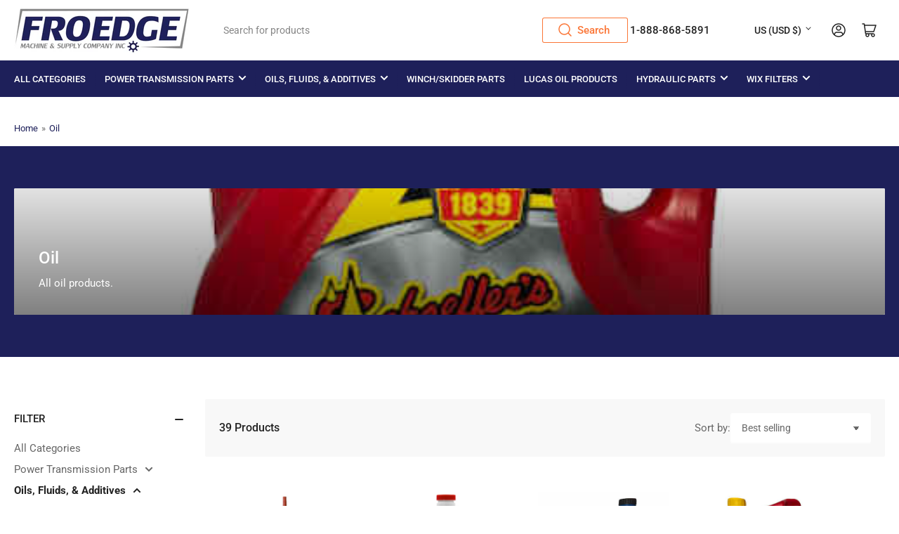

--- FILE ---
content_type: text/html; charset=utf-8
request_url: https://froedge.shop/collections/oil
body_size: 36572
content:
<!doctype html>
<html class="no-js" lang="en">
<head>
	<meta charset="utf-8">

    <meta name="google-site-verification" content="ahRpgsdPKsh8mePztvd6V0nGQBmSZOUjtR-YL4BK6dc" />

	<title>
		Oil
 &ndash; Froedge Machine &amp; Supply Co., Inc.</title>

	
		<meta name="description" content="All oil products.">
	

	


<meta property="og:site_name" content="Froedge Machine &amp; Supply Co., Inc.">
<meta property="og:url" content="https://froedge.shop/collections/oil">
<meta property="og:title" content="Oil">
<meta property="og:type" content="website">
<meta property="og:description" content="All oil products."><meta property="og:image" content="http://froedge.shop/cdn/shop/collections/15W40_SUPREME_7000_OIL_1_Gallon.jpg?v=1568139333">
	<meta property="og:image:secure_url" content="https://froedge.shop/cdn/shop/collections/15W40_SUPREME_7000_OIL_1_Gallon.jpg?v=1568139333">
	<meta property="og:image:width" content="500">
	<meta property="og:image:height" content="500"><meta name="twitter:card" content="summary_large_image">
<meta name="twitter:title" content="Oil">
<meta name="twitter:description" content="All oil products.">


	<meta name="viewport" content="width=device-width, initial-scale=1">
	<link rel="canonical" href="https://froedge.shop/collections/oil">

	<link rel="preconnect" href="//cdn.shopify.com" crossorigin>

	
		<link rel="preconnect" href="//fonts.shopifycdn.com" crossorigin>
	

	
	
		<link rel="preload" as="font" href="//froedge.shop/cdn/fonts/roboto/roboto_n4.2019d890f07b1852f56ce63ba45b2db45d852cba.woff2" type="font/woff2" crossorigin>
	
	
		<link rel="preload" as="font" href="//froedge.shop/cdn/fonts/roboto/roboto_n5.250d51708d76acbac296b0e21ede8f81de4e37aa.woff2" type="font/woff2" crossorigin>
	
	

	



<style data-shopify>
	@font-face {
  font-family: Roboto;
  font-weight: 400;
  font-style: normal;
  font-display: swap;
  src: url("//froedge.shop/cdn/fonts/roboto/roboto_n4.2019d890f07b1852f56ce63ba45b2db45d852cba.woff2") format("woff2"),
       url("//froedge.shop/cdn/fonts/roboto/roboto_n4.238690e0007583582327135619c5f7971652fa9d.woff") format("woff");
}

	@font-face {
  font-family: Roboto;
  font-weight: 700;
  font-style: normal;
  font-display: swap;
  src: url("//froedge.shop/cdn/fonts/roboto/roboto_n7.f38007a10afbbde8976c4056bfe890710d51dec2.woff2") format("woff2"),
       url("//froedge.shop/cdn/fonts/roboto/roboto_n7.94bfdd3e80c7be00e128703d245c207769d763f9.woff") format("woff");
}

	@font-face {
  font-family: Roboto;
  font-weight: 400;
  font-style: italic;
  font-display: swap;
  src: url("//froedge.shop/cdn/fonts/roboto/roboto_i4.57ce898ccda22ee84f49e6b57ae302250655e2d4.woff2") format("woff2"),
       url("//froedge.shop/cdn/fonts/roboto/roboto_i4.b21f3bd061cbcb83b824ae8c7671a82587b264bf.woff") format("woff");
}

	@font-face {
  font-family: Roboto;
  font-weight: 700;
  font-style: italic;
  font-display: swap;
  src: url("//froedge.shop/cdn/fonts/roboto/roboto_i7.7ccaf9410746f2c53340607c42c43f90a9005937.woff2") format("woff2"),
       url("//froedge.shop/cdn/fonts/roboto/roboto_i7.49ec21cdd7148292bffea74c62c0df6e93551516.woff") format("woff");
}

	@font-face {
  font-family: Roboto;
  font-weight: 500;
  font-style: normal;
  font-display: swap;
  src: url("//froedge.shop/cdn/fonts/roboto/roboto_n5.250d51708d76acbac296b0e21ede8f81de4e37aa.woff2") format("woff2"),
       url("//froedge.shop/cdn/fonts/roboto/roboto_n5.535e8c56f4cbbdea416167af50ab0ff1360a3949.woff") format("woff");
}

	@font-face {
  font-family: Roboto;
  font-weight: 700;
  font-style: normal;
  font-display: swap;
  src: url("//froedge.shop/cdn/fonts/roboto/roboto_n7.f38007a10afbbde8976c4056bfe890710d51dec2.woff2") format("woff2"),
       url("//froedge.shop/cdn/fonts/roboto/roboto_n7.94bfdd3e80c7be00e128703d245c207769d763f9.woff") format("woff");
}

	@font-face {
  font-family: Roboto;
  font-weight: 500;
  font-style: italic;
  font-display: swap;
  src: url("//froedge.shop/cdn/fonts/roboto/roboto_i5.0ae24363bf5844e2ee3295d84078d36c9bd0faf4.woff2") format("woff2"),
       url("//froedge.shop/cdn/fonts/roboto/roboto_i5.a9cdb6a43048799fe739d389c60b64059e33cf12.woff") format("woff");
}

	@font-face {
  font-family: Roboto;
  font-weight: 700;
  font-style: italic;
  font-display: swap;
  src: url("//froedge.shop/cdn/fonts/roboto/roboto_i7.7ccaf9410746f2c53340607c42c43f90a9005937.woff2") format("woff2"),
       url("//froedge.shop/cdn/fonts/roboto/roboto_i7.49ec21cdd7148292bffea74c62c0df6e93551516.woff") format("woff");
}

@font-face {
  font-family: Roboto;
  font-weight: 500;
  font-style: normal;
  font-display: swap;
  src: url("//froedge.shop/cdn/fonts/roboto/roboto_n5.250d51708d76acbac296b0e21ede8f81de4e37aa.woff2") format("woff2"),
       url("//froedge.shop/cdn/fonts/roboto/roboto_n5.535e8c56f4cbbdea416167af50ab0ff1360a3949.woff") format("woff");
}

:root {
		--page-width: 146rem;
		--spacing-base-1: 2rem;

		--grid-desktop-horizontal-spacing: 20px;
		--grid-desktop-vertical-spacing: 20px;
		--grid-mobile-horizontal-spacing: 15px;
		--grid-mobile-vertical-spacing: 15px;

		--border-radius-base: 2px;
		--buttons-radius: 24px;
		--inputs-radius: 2px;
		--inputs-border-width: 1px;
		--inputs-border-opacity: .2;

		--color-base-white: #fff;
		--color-product-review-star: #ffc700;
		--color-base-text: 103, 103, 103;
		--color-base-text-alt: 35, 35, 35;
		--color-base-border: 255, 255, 255;
		--color-base-background-1: 255, 255, 255;
		--color-base-background-2: 248, 248, 248;
		--color-base-accent-1: 30, 32, 90;
		--color-base-accent-1-text: 255, 255, 255;
		--color-base-accent-2: 251, 118, 55;
		--color-base-accent-2-text: 255, 255, 255;
		--color-base-accent-3: 35, 35, 35;
		--color-base-accent-3-text: 30, 32, 90;

		
		--color-buttons-primary-background: 251, 118, 55;
		
		
		--color-buttons-primary-text: 255, 255, 255;
		
		
		--color-buttons-secondary-background: 11, 108, 255;
		
		
		--color-buttons-secondary-text: 255, 255, 255;
		

		--color-sale: rgba(202, 65, 65, 1.0);
		--color-sale-background: #f1cdcd;
		--color-error: rgba(146, 44, 44, 1.0);
		--color-error-background: #f7e5e5;
		--color-success: rgba(51, 114, 57, 1.0);
		--color-success-background: #ddf0df;
		--color-warning: rgba(189, 107, 27, 1.0);
		--color-warning-background: #f8e1cb;
		--color-preorder: rgba(11, 108, 255, 1.0);
		--color-preorder-background: #d2e4ff;
		--color-backorder: rgba(51, 114, 57, 1.0);
		--color-backorder-background: #ddf0df;
		--color-price: 35, 35, 35, 1.0;
		--color-price-discounted: 103, 103, 103, 1.0;

		--font-body-family: Roboto, sans-serif;
		--font-body-style: normal;
		--font-body-weight: 400;
		--font-bolder-weight: 500;

		--font-heading-family: Roboto, sans-serif;
		--font-heading-style: normal;
		--font-heading-weight: 500;

		--font-body-scale: 1.0;
		--font-heading-scale: 1.0;
		--font-product-price-scale: 1.0;
		--font-product-price-grid-scale: 1.0;

		--font-buttons-family: Roboto,sans-serif;
	}
</style>


	<link href="//froedge.shop/cdn/shop/t/21/assets/base.css?v=30079704649427021601713367889" rel="stylesheet" type="text/css" media="all" />

	<script src="//froedge.shop/cdn/shop/t/21/assets/pubsub.js?v=70720523140183578841703123103" defer="defer"></script>
	<script src="//froedge.shop/cdn/shop/t/21/assets/scripts.js?v=76871871380711181931705941948" defer="defer"></script>

	

	<script>window.performance && window.performance.mark && window.performance.mark('shopify.content_for_header.start');</script><meta name="google-site-verification" content="1SqJlg59-rSn2W65NFUythmUrEZHCgsERWf5-v6k0HU">
<meta id="shopify-digital-wallet" name="shopify-digital-wallet" content="/19887991/digital_wallets/dialog">
<meta name="shopify-checkout-api-token" content="105d02f74c2e9d4101f2b793092d9616">
<link rel="alternate" type="application/atom+xml" title="Feed" href="/collections/oil.atom" />
<link rel="next" href="/collections/oil?page=2">
<link rel="alternate" type="application/json+oembed" href="https://froedge.shop/collections/oil.oembed">
<script async="async" src="/checkouts/internal/preloads.js?locale=en-US"></script>
<link rel="preconnect" href="https://shop.app" crossorigin="anonymous">
<script async="async" src="https://shop.app/checkouts/internal/preloads.js?locale=en-US&shop_id=19887991" crossorigin="anonymous"></script>
<script id="shopify-features" type="application/json">{"accessToken":"105d02f74c2e9d4101f2b793092d9616","betas":["rich-media-storefront-analytics"],"domain":"froedge.shop","predictiveSearch":true,"shopId":19887991,"locale":"en"}</script>
<script>var Shopify = Shopify || {};
Shopify.shop = "froedge-machine-and-supply-company.myshopify.com";
Shopify.locale = "en";
Shopify.currency = {"active":"USD","rate":"1.0"};
Shopify.country = "US";
Shopify.theme = {"name":"Athens - Froedge Shop","id":122828062800,"schema_name":"Athens","schema_version":"2.2.0","theme_store_id":1608,"role":"main"};
Shopify.theme.handle = "null";
Shopify.theme.style = {"id":null,"handle":null};
Shopify.cdnHost = "froedge.shop/cdn";
Shopify.routes = Shopify.routes || {};
Shopify.routes.root = "/";</script>
<script type="module">!function(o){(o.Shopify=o.Shopify||{}).modules=!0}(window);</script>
<script>!function(o){function n(){var o=[];function n(){o.push(Array.prototype.slice.apply(arguments))}return n.q=o,n}var t=o.Shopify=o.Shopify||{};t.loadFeatures=n(),t.autoloadFeatures=n()}(window);</script>
<script>
  window.ShopifyPay = window.ShopifyPay || {};
  window.ShopifyPay.apiHost = "shop.app\/pay";
  window.ShopifyPay.redirectState = null;
</script>
<script id="shop-js-analytics" type="application/json">{"pageType":"collection"}</script>
<script defer="defer" async type="module" src="//froedge.shop/cdn/shopifycloud/shop-js/modules/v2/client.init-shop-cart-sync_BApSsMSl.en.esm.js"></script>
<script defer="defer" async type="module" src="//froedge.shop/cdn/shopifycloud/shop-js/modules/v2/chunk.common_CBoos6YZ.esm.js"></script>
<script type="module">
  await import("//froedge.shop/cdn/shopifycloud/shop-js/modules/v2/client.init-shop-cart-sync_BApSsMSl.en.esm.js");
await import("//froedge.shop/cdn/shopifycloud/shop-js/modules/v2/chunk.common_CBoos6YZ.esm.js");

  window.Shopify.SignInWithShop?.initShopCartSync?.({"fedCMEnabled":true,"windoidEnabled":true});

</script>
<script>
  window.Shopify = window.Shopify || {};
  if (!window.Shopify.featureAssets) window.Shopify.featureAssets = {};
  window.Shopify.featureAssets['shop-js'] = {"shop-cart-sync":["modules/v2/client.shop-cart-sync_DJczDl9f.en.esm.js","modules/v2/chunk.common_CBoos6YZ.esm.js"],"init-fed-cm":["modules/v2/client.init-fed-cm_BzwGC0Wi.en.esm.js","modules/v2/chunk.common_CBoos6YZ.esm.js"],"init-windoid":["modules/v2/client.init-windoid_BS26ThXS.en.esm.js","modules/v2/chunk.common_CBoos6YZ.esm.js"],"shop-cash-offers":["modules/v2/client.shop-cash-offers_DthCPNIO.en.esm.js","modules/v2/chunk.common_CBoos6YZ.esm.js","modules/v2/chunk.modal_Bu1hFZFC.esm.js"],"shop-button":["modules/v2/client.shop-button_D_JX508o.en.esm.js","modules/v2/chunk.common_CBoos6YZ.esm.js"],"init-shop-email-lookup-coordinator":["modules/v2/client.init-shop-email-lookup-coordinator_DFwWcvrS.en.esm.js","modules/v2/chunk.common_CBoos6YZ.esm.js"],"shop-toast-manager":["modules/v2/client.shop-toast-manager_tEhgP2F9.en.esm.js","modules/v2/chunk.common_CBoos6YZ.esm.js"],"shop-login-button":["modules/v2/client.shop-login-button_DwLgFT0K.en.esm.js","modules/v2/chunk.common_CBoos6YZ.esm.js","modules/v2/chunk.modal_Bu1hFZFC.esm.js"],"avatar":["modules/v2/client.avatar_BTnouDA3.en.esm.js"],"init-shop-cart-sync":["modules/v2/client.init-shop-cart-sync_BApSsMSl.en.esm.js","modules/v2/chunk.common_CBoos6YZ.esm.js"],"pay-button":["modules/v2/client.pay-button_BuNmcIr_.en.esm.js","modules/v2/chunk.common_CBoos6YZ.esm.js"],"init-shop-for-new-customer-accounts":["modules/v2/client.init-shop-for-new-customer-accounts_DrjXSI53.en.esm.js","modules/v2/client.shop-login-button_DwLgFT0K.en.esm.js","modules/v2/chunk.common_CBoos6YZ.esm.js","modules/v2/chunk.modal_Bu1hFZFC.esm.js"],"init-customer-accounts-sign-up":["modules/v2/client.init-customer-accounts-sign-up_TlVCiykN.en.esm.js","modules/v2/client.shop-login-button_DwLgFT0K.en.esm.js","modules/v2/chunk.common_CBoos6YZ.esm.js","modules/v2/chunk.modal_Bu1hFZFC.esm.js"],"shop-follow-button":["modules/v2/client.shop-follow-button_C5D3XtBb.en.esm.js","modules/v2/chunk.common_CBoos6YZ.esm.js","modules/v2/chunk.modal_Bu1hFZFC.esm.js"],"checkout-modal":["modules/v2/client.checkout-modal_8TC_1FUY.en.esm.js","modules/v2/chunk.common_CBoos6YZ.esm.js","modules/v2/chunk.modal_Bu1hFZFC.esm.js"],"init-customer-accounts":["modules/v2/client.init-customer-accounts_C0Oh2ljF.en.esm.js","modules/v2/client.shop-login-button_DwLgFT0K.en.esm.js","modules/v2/chunk.common_CBoos6YZ.esm.js","modules/v2/chunk.modal_Bu1hFZFC.esm.js"],"lead-capture":["modules/v2/client.lead-capture_Cq0gfm7I.en.esm.js","modules/v2/chunk.common_CBoos6YZ.esm.js","modules/v2/chunk.modal_Bu1hFZFC.esm.js"],"shop-login":["modules/v2/client.shop-login_BmtnoEUo.en.esm.js","modules/v2/chunk.common_CBoos6YZ.esm.js","modules/v2/chunk.modal_Bu1hFZFC.esm.js"],"payment-terms":["modules/v2/client.payment-terms_BHOWV7U_.en.esm.js","modules/v2/chunk.common_CBoos6YZ.esm.js","modules/v2/chunk.modal_Bu1hFZFC.esm.js"]};
</script>
<script>(function() {
  var isLoaded = false;
  function asyncLoad() {
    if (isLoaded) return;
    isLoaded = true;
    var urls = ["https:\/\/formbuilder.hulkapps.com\/skeletopapp.js?shop=froedge-machine-and-supply-company.myshopify.com"];
    for (var i = 0; i < urls.length; i++) {
      var s = document.createElement('script');
      s.type = 'text/javascript';
      s.async = true;
      s.src = urls[i];
      var x = document.getElementsByTagName('script')[0];
      x.parentNode.insertBefore(s, x);
    }
  };
  if(window.attachEvent) {
    window.attachEvent('onload', asyncLoad);
  } else {
    window.addEventListener('load', asyncLoad, false);
  }
})();</script>
<script id="__st">var __st={"a":19887991,"offset":-21600,"reqid":"2154051a-d313-41ab-b6d8-af0f40d9c337-1768901064","pageurl":"froedge.shop\/collections\/oil","u":"588cd4957a08","p":"collection","rtyp":"collection","rid":138508271696};</script>
<script>window.ShopifyPaypalV4VisibilityTracking = true;</script>
<script id="captcha-bootstrap">!function(){'use strict';const t='contact',e='account',n='new_comment',o=[[t,t],['blogs',n],['comments',n],[t,'customer']],c=[[e,'customer_login'],[e,'guest_login'],[e,'recover_customer_password'],[e,'create_customer']],r=t=>t.map((([t,e])=>`form[action*='/${t}']:not([data-nocaptcha='true']) input[name='form_type'][value='${e}']`)).join(','),a=t=>()=>t?[...document.querySelectorAll(t)].map((t=>t.form)):[];function s(){const t=[...o],e=r(t);return a(e)}const i='password',u='form_key',d=['recaptcha-v3-token','g-recaptcha-response','h-captcha-response',i],f=()=>{try{return window.sessionStorage}catch{return}},m='__shopify_v',_=t=>t.elements[u];function p(t,e,n=!1){try{const o=window.sessionStorage,c=JSON.parse(o.getItem(e)),{data:r}=function(t){const{data:e,action:n}=t;return t[m]||n?{data:e,action:n}:{data:t,action:n}}(c);for(const[e,n]of Object.entries(r))t.elements[e]&&(t.elements[e].value=n);n&&o.removeItem(e)}catch(o){console.error('form repopulation failed',{error:o})}}const l='form_type',E='cptcha';function T(t){t.dataset[E]=!0}const w=window,h=w.document,L='Shopify',v='ce_forms',y='captcha';let A=!1;((t,e)=>{const n=(g='f06e6c50-85a8-45c8-87d0-21a2b65856fe',I='https://cdn.shopify.com/shopifycloud/storefront-forms-hcaptcha/ce_storefront_forms_captcha_hcaptcha.v1.5.2.iife.js',D={infoText:'Protected by hCaptcha',privacyText:'Privacy',termsText:'Terms'},(t,e,n)=>{const o=w[L][v],c=o.bindForm;if(c)return c(t,g,e,D).then(n);var r;o.q.push([[t,g,e,D],n]),r=I,A||(h.body.append(Object.assign(h.createElement('script'),{id:'captcha-provider',async:!0,src:r})),A=!0)});var g,I,D;w[L]=w[L]||{},w[L][v]=w[L][v]||{},w[L][v].q=[],w[L][y]=w[L][y]||{},w[L][y].protect=function(t,e){n(t,void 0,e),T(t)},Object.freeze(w[L][y]),function(t,e,n,w,h,L){const[v,y,A,g]=function(t,e,n){const i=e?o:[],u=t?c:[],d=[...i,...u],f=r(d),m=r(i),_=r(d.filter((([t,e])=>n.includes(e))));return[a(f),a(m),a(_),s()]}(w,h,L),I=t=>{const e=t.target;return e instanceof HTMLFormElement?e:e&&e.form},D=t=>v().includes(t);t.addEventListener('submit',(t=>{const e=I(t);if(!e)return;const n=D(e)&&!e.dataset.hcaptchaBound&&!e.dataset.recaptchaBound,o=_(e),c=g().includes(e)&&(!o||!o.value);(n||c)&&t.preventDefault(),c&&!n&&(function(t){try{if(!f())return;!function(t){const e=f();if(!e)return;const n=_(t);if(!n)return;const o=n.value;o&&e.removeItem(o)}(t);const e=Array.from(Array(32),(()=>Math.random().toString(36)[2])).join('');!function(t,e){_(t)||t.append(Object.assign(document.createElement('input'),{type:'hidden',name:u})),t.elements[u].value=e}(t,e),function(t,e){const n=f();if(!n)return;const o=[...t.querySelectorAll(`input[type='${i}']`)].map((({name:t})=>t)),c=[...d,...o],r={};for(const[a,s]of new FormData(t).entries())c.includes(a)||(r[a]=s);n.setItem(e,JSON.stringify({[m]:1,action:t.action,data:r}))}(t,e)}catch(e){console.error('failed to persist form',e)}}(e),e.submit())}));const S=(t,e)=>{t&&!t.dataset[E]&&(n(t,e.some((e=>e===t))),T(t))};for(const o of['focusin','change'])t.addEventListener(o,(t=>{const e=I(t);D(e)&&S(e,y())}));const B=e.get('form_key'),M=e.get(l),P=B&&M;t.addEventListener('DOMContentLoaded',(()=>{const t=y();if(P)for(const e of t)e.elements[l].value===M&&p(e,B);[...new Set([...A(),...v().filter((t=>'true'===t.dataset.shopifyCaptcha))])].forEach((e=>S(e,t)))}))}(h,new URLSearchParams(w.location.search),n,t,e,['guest_login'])})(!0,!0)}();</script>
<script integrity="sha256-4kQ18oKyAcykRKYeNunJcIwy7WH5gtpwJnB7kiuLZ1E=" data-source-attribution="shopify.loadfeatures" defer="defer" src="//froedge.shop/cdn/shopifycloud/storefront/assets/storefront/load_feature-a0a9edcb.js" crossorigin="anonymous"></script>
<script crossorigin="anonymous" defer="defer" src="//froedge.shop/cdn/shopifycloud/storefront/assets/shopify_pay/storefront-65b4c6d7.js?v=20250812"></script>
<script data-source-attribution="shopify.dynamic_checkout.dynamic.init">var Shopify=Shopify||{};Shopify.PaymentButton=Shopify.PaymentButton||{isStorefrontPortableWallets:!0,init:function(){window.Shopify.PaymentButton.init=function(){};var t=document.createElement("script");t.src="https://froedge.shop/cdn/shopifycloud/portable-wallets/latest/portable-wallets.en.js",t.type="module",document.head.appendChild(t)}};
</script>
<script data-source-attribution="shopify.dynamic_checkout.buyer_consent">
  function portableWalletsHideBuyerConsent(e){var t=document.getElementById("shopify-buyer-consent"),n=document.getElementById("shopify-subscription-policy-button");t&&n&&(t.classList.add("hidden"),t.setAttribute("aria-hidden","true"),n.removeEventListener("click",e))}function portableWalletsShowBuyerConsent(e){var t=document.getElementById("shopify-buyer-consent"),n=document.getElementById("shopify-subscription-policy-button");t&&n&&(t.classList.remove("hidden"),t.removeAttribute("aria-hidden"),n.addEventListener("click",e))}window.Shopify?.PaymentButton&&(window.Shopify.PaymentButton.hideBuyerConsent=portableWalletsHideBuyerConsent,window.Shopify.PaymentButton.showBuyerConsent=portableWalletsShowBuyerConsent);
</script>
<script data-source-attribution="shopify.dynamic_checkout.cart.bootstrap">document.addEventListener("DOMContentLoaded",(function(){function t(){return document.querySelector("shopify-accelerated-checkout-cart, shopify-accelerated-checkout")}if(t())Shopify.PaymentButton.init();else{new MutationObserver((function(e,n){t()&&(Shopify.PaymentButton.init(),n.disconnect())})).observe(document.body,{childList:!0,subtree:!0})}}));
</script>
<script id='scb4127' type='text/javascript' async='' src='https://froedge.shop/cdn/shopifycloud/privacy-banner/storefront-banner.js'></script><link id="shopify-accelerated-checkout-styles" rel="stylesheet" media="screen" href="https://froedge.shop/cdn/shopifycloud/portable-wallets/latest/accelerated-checkout-backwards-compat.css" crossorigin="anonymous">
<style id="shopify-accelerated-checkout-cart">
        #shopify-buyer-consent {
  margin-top: 1em;
  display: inline-block;
  width: 100%;
}

#shopify-buyer-consent.hidden {
  display: none;
}

#shopify-subscription-policy-button {
  background: none;
  border: none;
  padding: 0;
  text-decoration: underline;
  font-size: inherit;
  cursor: pointer;
}

#shopify-subscription-policy-button::before {
  box-shadow: none;
}

      </style>

<script>window.performance && window.performance.mark && window.performance.mark('shopify.content_for_header.end');</script>

	<script>
		document.documentElement.className = document.documentElement.className.replace('no-js', 'js');
		if (Shopify.designMode) {
			document.documentElement.classList.add('shopify-design-mode');
		}
	</script><link href="https://monorail-edge.shopifysvc.com" rel="dns-prefetch">
<script>(function(){if ("sendBeacon" in navigator && "performance" in window) {try {var session_token_from_headers = performance.getEntriesByType('navigation')[0].serverTiming.find(x => x.name == '_s').description;} catch {var session_token_from_headers = undefined;}var session_cookie_matches = document.cookie.match(/_shopify_s=([^;]*)/);var session_token_from_cookie = session_cookie_matches && session_cookie_matches.length === 2 ? session_cookie_matches[1] : "";var session_token = session_token_from_headers || session_token_from_cookie || "";function handle_abandonment_event(e) {var entries = performance.getEntries().filter(function(entry) {return /monorail-edge.shopifysvc.com/.test(entry.name);});if (!window.abandonment_tracked && entries.length === 0) {window.abandonment_tracked = true;var currentMs = Date.now();var navigation_start = performance.timing.navigationStart;var payload = {shop_id: 19887991,url: window.location.href,navigation_start,duration: currentMs - navigation_start,session_token,page_type: "collection"};window.navigator.sendBeacon("https://monorail-edge.shopifysvc.com/v1/produce", JSON.stringify({schema_id: "online_store_buyer_site_abandonment/1.1",payload: payload,metadata: {event_created_at_ms: currentMs,event_sent_at_ms: currentMs}}));}}window.addEventListener('pagehide', handle_abandonment_event);}}());</script>
<script id="web-pixels-manager-setup">(function e(e,d,r,n,o){if(void 0===o&&(o={}),!Boolean(null===(a=null===(i=window.Shopify)||void 0===i?void 0:i.analytics)||void 0===a?void 0:a.replayQueue)){var i,a;window.Shopify=window.Shopify||{};var t=window.Shopify;t.analytics=t.analytics||{};var s=t.analytics;s.replayQueue=[],s.publish=function(e,d,r){return s.replayQueue.push([e,d,r]),!0};try{self.performance.mark("wpm:start")}catch(e){}var l=function(){var e={modern:/Edge?\/(1{2}[4-9]|1[2-9]\d|[2-9]\d{2}|\d{4,})\.\d+(\.\d+|)|Firefox\/(1{2}[4-9]|1[2-9]\d|[2-9]\d{2}|\d{4,})\.\d+(\.\d+|)|Chrom(ium|e)\/(9{2}|\d{3,})\.\d+(\.\d+|)|(Maci|X1{2}).+ Version\/(15\.\d+|(1[6-9]|[2-9]\d|\d{3,})\.\d+)([,.]\d+|)( \(\w+\)|)( Mobile\/\w+|) Safari\/|Chrome.+OPR\/(9{2}|\d{3,})\.\d+\.\d+|(CPU[ +]OS|iPhone[ +]OS|CPU[ +]iPhone|CPU IPhone OS|CPU iPad OS)[ +]+(15[._]\d+|(1[6-9]|[2-9]\d|\d{3,})[._]\d+)([._]\d+|)|Android:?[ /-](13[3-9]|1[4-9]\d|[2-9]\d{2}|\d{4,})(\.\d+|)(\.\d+|)|Android.+Firefox\/(13[5-9]|1[4-9]\d|[2-9]\d{2}|\d{4,})\.\d+(\.\d+|)|Android.+Chrom(ium|e)\/(13[3-9]|1[4-9]\d|[2-9]\d{2}|\d{4,})\.\d+(\.\d+|)|SamsungBrowser\/([2-9]\d|\d{3,})\.\d+/,legacy:/Edge?\/(1[6-9]|[2-9]\d|\d{3,})\.\d+(\.\d+|)|Firefox\/(5[4-9]|[6-9]\d|\d{3,})\.\d+(\.\d+|)|Chrom(ium|e)\/(5[1-9]|[6-9]\d|\d{3,})\.\d+(\.\d+|)([\d.]+$|.*Safari\/(?![\d.]+ Edge\/[\d.]+$))|(Maci|X1{2}).+ Version\/(10\.\d+|(1[1-9]|[2-9]\d|\d{3,})\.\d+)([,.]\d+|)( \(\w+\)|)( Mobile\/\w+|) Safari\/|Chrome.+OPR\/(3[89]|[4-9]\d|\d{3,})\.\d+\.\d+|(CPU[ +]OS|iPhone[ +]OS|CPU[ +]iPhone|CPU IPhone OS|CPU iPad OS)[ +]+(10[._]\d+|(1[1-9]|[2-9]\d|\d{3,})[._]\d+)([._]\d+|)|Android:?[ /-](13[3-9]|1[4-9]\d|[2-9]\d{2}|\d{4,})(\.\d+|)(\.\d+|)|Mobile Safari.+OPR\/([89]\d|\d{3,})\.\d+\.\d+|Android.+Firefox\/(13[5-9]|1[4-9]\d|[2-9]\d{2}|\d{4,})\.\d+(\.\d+|)|Android.+Chrom(ium|e)\/(13[3-9]|1[4-9]\d|[2-9]\d{2}|\d{4,})\.\d+(\.\d+|)|Android.+(UC? ?Browser|UCWEB|U3)[ /]?(15\.([5-9]|\d{2,})|(1[6-9]|[2-9]\d|\d{3,})\.\d+)\.\d+|SamsungBrowser\/(5\.\d+|([6-9]|\d{2,})\.\d+)|Android.+MQ{2}Browser\/(14(\.(9|\d{2,})|)|(1[5-9]|[2-9]\d|\d{3,})(\.\d+|))(\.\d+|)|K[Aa][Ii]OS\/(3\.\d+|([4-9]|\d{2,})\.\d+)(\.\d+|)/},d=e.modern,r=e.legacy,n=navigator.userAgent;return n.match(d)?"modern":n.match(r)?"legacy":"unknown"}(),u="modern"===l?"modern":"legacy",c=(null!=n?n:{modern:"",legacy:""})[u],f=function(e){return[e.baseUrl,"/wpm","/b",e.hashVersion,"modern"===e.buildTarget?"m":"l",".js"].join("")}({baseUrl:d,hashVersion:r,buildTarget:u}),m=function(e){var d=e.version,r=e.bundleTarget,n=e.surface,o=e.pageUrl,i=e.monorailEndpoint;return{emit:function(e){var a=e.status,t=e.errorMsg,s=(new Date).getTime(),l=JSON.stringify({metadata:{event_sent_at_ms:s},events:[{schema_id:"web_pixels_manager_load/3.1",payload:{version:d,bundle_target:r,page_url:o,status:a,surface:n,error_msg:t},metadata:{event_created_at_ms:s}}]});if(!i)return console&&console.warn&&console.warn("[Web Pixels Manager] No Monorail endpoint provided, skipping logging."),!1;try{return self.navigator.sendBeacon.bind(self.navigator)(i,l)}catch(e){}var u=new XMLHttpRequest;try{return u.open("POST",i,!0),u.setRequestHeader("Content-Type","text/plain"),u.send(l),!0}catch(e){return console&&console.warn&&console.warn("[Web Pixels Manager] Got an unhandled error while logging to Monorail."),!1}}}}({version:r,bundleTarget:l,surface:e.surface,pageUrl:self.location.href,monorailEndpoint:e.monorailEndpoint});try{o.browserTarget=l,function(e){var d=e.src,r=e.async,n=void 0===r||r,o=e.onload,i=e.onerror,a=e.sri,t=e.scriptDataAttributes,s=void 0===t?{}:t,l=document.createElement("script"),u=document.querySelector("head"),c=document.querySelector("body");if(l.async=n,l.src=d,a&&(l.integrity=a,l.crossOrigin="anonymous"),s)for(var f in s)if(Object.prototype.hasOwnProperty.call(s,f))try{l.dataset[f]=s[f]}catch(e){}if(o&&l.addEventListener("load",o),i&&l.addEventListener("error",i),u)u.appendChild(l);else{if(!c)throw new Error("Did not find a head or body element to append the script");c.appendChild(l)}}({src:f,async:!0,onload:function(){if(!function(){var e,d;return Boolean(null===(d=null===(e=window.Shopify)||void 0===e?void 0:e.analytics)||void 0===d?void 0:d.initialized)}()){var d=window.webPixelsManager.init(e)||void 0;if(d){var r=window.Shopify.analytics;r.replayQueue.forEach((function(e){var r=e[0],n=e[1],o=e[2];d.publishCustomEvent(r,n,o)})),r.replayQueue=[],r.publish=d.publishCustomEvent,r.visitor=d.visitor,r.initialized=!0}}},onerror:function(){return m.emit({status:"failed",errorMsg:"".concat(f," has failed to load")})},sri:function(e){var d=/^sha384-[A-Za-z0-9+/=]+$/;return"string"==typeof e&&d.test(e)}(c)?c:"",scriptDataAttributes:o}),m.emit({status:"loading"})}catch(e){m.emit({status:"failed",errorMsg:(null==e?void 0:e.message)||"Unknown error"})}}})({shopId: 19887991,storefrontBaseUrl: "https://froedge.shop",extensionsBaseUrl: "https://extensions.shopifycdn.com/cdn/shopifycloud/web-pixels-manager",monorailEndpoint: "https://monorail-edge.shopifysvc.com/unstable/produce_batch",surface: "storefront-renderer",enabledBetaFlags: ["2dca8a86"],webPixelsConfigList: [{"id":"656179280","configuration":"{\"accountID\":\"blockify-checkout-rules-webpixel-froedge-machine-and-supply-company.myshopify.com\",\"enable\":\"true\"}","eventPayloadVersion":"v1","runtimeContext":"STRICT","scriptVersion":"3169cc2d487bee629e1d1a22a873efe1","type":"APP","apiClientId":143723102209,"privacyPurposes":["ANALYTICS","MARKETING","SALE_OF_DATA"],"dataSharingAdjustments":{"protectedCustomerApprovalScopes":["read_customer_address","read_customer_email","read_customer_name","read_customer_personal_data","read_customer_phone"]}},{"id":"370147408","configuration":"{\"pixel_id\":\"3531074370239661\",\"pixel_type\":\"facebook_pixel\"}","eventPayloadVersion":"v1","runtimeContext":"OPEN","scriptVersion":"ca16bc87fe92b6042fbaa3acc2fbdaa6","type":"APP","apiClientId":2329312,"privacyPurposes":["ANALYTICS","MARKETING","SALE_OF_DATA"],"dataSharingAdjustments":{"protectedCustomerApprovalScopes":["read_customer_address","read_customer_email","read_customer_name","read_customer_personal_data","read_customer_phone"]}},{"id":"302743632","configuration":"{\"config\":\"{\\\"pixel_id\\\":\\\"GT-KF6PDZMX\\\",\\\"target_country\\\":\\\"US\\\",\\\"gtag_events\\\":[{\\\"type\\\":\\\"purchase\\\",\\\"action_label\\\":\\\"MC-1ZFNJMC9B4\\\"},{\\\"type\\\":\\\"page_view\\\",\\\"action_label\\\":\\\"MC-1ZFNJMC9B4\\\"},{\\\"type\\\":\\\"view_item\\\",\\\"action_label\\\":\\\"MC-1ZFNJMC9B4\\\"}],\\\"enable_monitoring_mode\\\":false}\"}","eventPayloadVersion":"v1","runtimeContext":"OPEN","scriptVersion":"b2a88bafab3e21179ed38636efcd8a93","type":"APP","apiClientId":1780363,"privacyPurposes":[],"dataSharingAdjustments":{"protectedCustomerApprovalScopes":["read_customer_address","read_customer_email","read_customer_name","read_customer_personal_data","read_customer_phone"]}},{"id":"11665488","eventPayloadVersion":"1","runtimeContext":"LAX","scriptVersion":"1","type":"CUSTOM","privacyPurposes":["ANALYTICS","MARKETING","SALE_OF_DATA"],"name":"LP - GAds Conversion Tracking"},{"id":"68845648","eventPayloadVersion":"v1","runtimeContext":"LAX","scriptVersion":"1","type":"CUSTOM","privacyPurposes":["ANALYTICS"],"name":"Google Analytics tag (migrated)"},{"id":"shopify-app-pixel","configuration":"{}","eventPayloadVersion":"v1","runtimeContext":"STRICT","scriptVersion":"0450","apiClientId":"shopify-pixel","type":"APP","privacyPurposes":["ANALYTICS","MARKETING"]},{"id":"shopify-custom-pixel","eventPayloadVersion":"v1","runtimeContext":"LAX","scriptVersion":"0450","apiClientId":"shopify-pixel","type":"CUSTOM","privacyPurposes":["ANALYTICS","MARKETING"]}],isMerchantRequest: false,initData: {"shop":{"name":"Froedge Machine \u0026 Supply Co., Inc.","paymentSettings":{"currencyCode":"USD"},"myshopifyDomain":"froedge-machine-and-supply-company.myshopify.com","countryCode":"US","storefrontUrl":"https:\/\/froedge.shop"},"customer":null,"cart":null,"checkout":null,"productVariants":[],"purchasingCompany":null},},"https://froedge.shop/cdn","fcfee988w5aeb613cpc8e4bc33m6693e112",{"modern":"","legacy":""},{"shopId":"19887991","storefrontBaseUrl":"https:\/\/froedge.shop","extensionBaseUrl":"https:\/\/extensions.shopifycdn.com\/cdn\/shopifycloud\/web-pixels-manager","surface":"storefront-renderer","enabledBetaFlags":"[\"2dca8a86\"]","isMerchantRequest":"false","hashVersion":"fcfee988w5aeb613cpc8e4bc33m6693e112","publish":"custom","events":"[[\"page_viewed\",{}],[\"collection_viewed\",{\"collection\":{\"id\":\"138508271696\",\"title\":\"Oil\",\"productVariants\":[{\"price\":{\"amount\":4.96,\"currencyCode\":\"USD\"},\"product\":{\"title\":\"Lucas Extreme Duty Gun Oil, 1 oz.\",\"vendor\":\"Lucas Oil Products\",\"id\":\"4775536558160\",\"untranslatedTitle\":\"Lucas Extreme Duty Gun Oil, 1 oz.\",\"url\":\"\/products\/lucas-extreme-duty-gun-oil-1-oz\",\"type\":\"Lubricants \u0026 Penetrants\"},\"id\":\"32788773765200\",\"image\":{\"src\":\"\/\/froedge.shop\/cdn\/shop\/products\/10875extremedutygunoil.jpg?v=1598017791\"},\"sku\":\"10875\",\"title\":\"Default Title\",\"untranslatedTitle\":\"Default Title\"},{\"price\":{\"amount\":40.11,\"currencyCode\":\"USD\"},\"product\":{\"title\":\"Lucas Synthetic 75W-90 Gear Oil, 1 GL\",\"vendor\":\"Lucas Oil Products\",\"id\":\"4604274016336\",\"untranslatedTitle\":\"Lucas Synthetic 75W-90 Gear Oil, 1 GL\",\"url\":\"\/products\/lucas-synthetic-75w-90-gear-oil-1-gl\",\"type\":\"Gear Oils\"},\"id\":\"32338702925904\",\"image\":{\"src\":\"\/\/froedge.shop\/cdn\/shop\/products\/10048.jpg?v=1588944793\"},\"sku\":\"10048\",\"title\":\"Default Title\",\"untranslatedTitle\":\"Default Title\"},{\"price\":{\"amount\":22.35,\"currencyCode\":\"USD\"},\"product\":{\"title\":\"Delo 400 SAE 30, Heavy Duty Diesel Engine Oil, 1 U.S. GAL. (3.785L)\",\"vendor\":\"Delo\",\"id\":\"3757891911760\",\"untranslatedTitle\":\"Delo 400 SAE 30, Heavy Duty Diesel Engine Oil, 1 U.S. GAL. (3.785L)\",\"url\":\"\/products\/delo400-30w-oil-gallon-che30d4\",\"type\":\"Engine Oils\"},\"id\":\"29269913043024\",\"image\":{\"src\":\"\/\/froedge.shop\/cdn\/shop\/products\/DELO400-30W_OIL_GALLON.JPG?v=1568318334\"},\"sku\":\"DEL30W\",\"title\":\"Default Title\",\"untranslatedTitle\":\"Default Title\"},{\"price\":{\"amount\":38.2,\"currencyCode\":\"USD\"},\"product\":{\"title\":\"Schaeffer's 15W40 Durabilty Advantage Diesel Engine Oil, Synthetic, 1 U.S. GAL. (3.785L)\",\"vendor\":\"Schaeffer\",\"id\":\"3751945240656\",\"untranslatedTitle\":\"Schaeffer's 15W40 Durabilty Advantage Diesel Engine Oil, Synthetic, 1 U.S. GAL. (3.785L)\",\"url\":\"\/products\/700g\",\"type\":\"Oils\"},\"id\":\"29232870850640\",\"image\":{\"src\":\"\/\/froedge.shop\/cdn\/shop\/products\/15W40_SUPREME_7000_OIL_1_Gallon.JPG?v=1568129487\"},\"sku\":\"700G\",\"title\":\"Default Title\",\"untranslatedTitle\":\"Default Title\"},{\"price\":{\"amount\":7.42,\"currencyCode\":\"USD\"},\"product\":{\"title\":\"Lucas Hub Oil, 32 Oz.\",\"vendor\":\"Lucas Oil Products\",\"id\":\"3757873299536\",\"untranslatedTitle\":\"Lucas Hub Oil, 32 Oz.\",\"url\":\"\/products\/lucas-hub-oil-32-oz-04110088\",\"type\":\"Oils\"},\"id\":\"29269734228048\",\"image\":{\"src\":\"\/\/froedge.shop\/cdn\/shop\/products\/10088.jpg?v=1588876420\"},\"sku\":\"10088\",\"title\":\"Default Title\",\"untranslatedTitle\":\"Default Title\"},{\"price\":{\"amount\":18.64,\"currencyCode\":\"USD\"},\"product\":{\"title\":\"Delo 400 XLE SAE 15W40 Heavy Duty Diesel Engine Oil, Synthetic, 1 U.S. GAL. (3.785L)\",\"vendor\":\"Chevron\",\"id\":\"3757892501584\",\"untranslatedTitle\":\"Delo 400 XLE SAE 15W40 Heavy Duty Diesel Engine Oil, Synthetic, 1 U.S. GAL. (3.785L)\",\"url\":\"\/products\/delo400-15w40-oil-gallon-chev1540le\",\"type\":\"Engine Oils\"},\"id\":\"29269915271248\",\"image\":{\"src\":\"\/\/froedge.shop\/cdn\/shop\/products\/DELO400-15W40_OIL_GALLON.JPG?v=1568318407\"},\"sku\":\"DEL15W40\",\"title\":\"Default Title\",\"untranslatedTitle\":\"Default Title\"},{\"price\":{\"amount\":16.36,\"currencyCode\":\"USD\"},\"product\":{\"title\":\"75W140 Synthetic  Valvoline (1 quart)\",\"vendor\":\"Valvoline\",\"id\":\"3751945404496\",\"untranslatedTitle\":\"75W140 Synthetic  Valvoline (1 quart)\",\"url\":\"\/products\/75w140-syn-qt\",\"type\":\"Oils\"},\"id\":\"29232871014480\",\"image\":{\"src\":\"\/\/froedge.shop\/cdn\/shop\/products\/75W140_Synthetic_Valvoline_1_quart.jpg?v=1568129976\"},\"sku\":\"75W140-SYN-QT\",\"title\":\"Default Title\",\"untranslatedTitle\":\"Default Title\"},{\"price\":{\"amount\":6.21,\"currencyCode\":\"USD\"},\"product\":{\"title\":\"Lucas Penetrating Oil Aerosol, 11 Oz\",\"vendor\":\"Lucas Oil Products\",\"id\":\"4667091615824\",\"untranslatedTitle\":\"Lucas Penetrating Oil Aerosol, 11 Oz\",\"url\":\"\/products\/lucas-penetrating-oil-aerosol-11-oz\",\"type\":\"Lubricants \u0026 Penetrants\"},\"id\":\"32575987056720\",\"image\":{\"src\":\"\/\/froedge.shop\/cdn\/shop\/products\/11043_53c1d228-bcd5-4153-b4b6-0e4206ded146.jpg?v=1592919227\"},\"sku\":\"11043\",\"title\":\"Default Title\",\"untranslatedTitle\":\"Default Title\"},{\"price\":{\"amount\":3.47,\"currencyCode\":\"USD\"},\"product\":{\"title\":\"Prime Guard Hydraulic Jack Oil 32oz\",\"vendor\":\"Master\",\"id\":\"3751946190928\",\"untranslatedTitle\":\"Prime Guard Hydraulic Jack Oil 32oz\",\"url\":\"\/products\/jo-12\",\"type\":\"Lubricants \u0026 Penetrants\"},\"id\":\"29232872751184\",\"image\":{\"src\":\"\/\/froedge.shop\/cdn\/shop\/files\/jackoil.jpg?v=1718123621\"},\"sku\":\"JO-12\",\"title\":\"Default Title\",\"untranslatedTitle\":\"Default Title\"},{\"price\":{\"amount\":4.61,\"currencyCode\":\"USD\"},\"product\":{\"title\":\"Lucas Semi-Synthetic 2-Cycle Oil, 16 Oz\",\"vendor\":\"Lucas Oil Products\",\"id\":\"7061676949584\",\"untranslatedTitle\":\"Lucas Semi-Synthetic 2-Cycle Oil, 16 Oz\",\"url\":\"\/products\/lucas-semi-synthetic-2-cycle-oil-16-oz\",\"type\":\"Two Cycle Oils\"},\"id\":\"40778608083024\",\"image\":{\"src\":\"\/\/froedge.shop\/cdn\/shop\/files\/06-10120_2024-06-04T19_41_34.740Z.png?v=1717530096\"},\"sku\":\"10120\",\"title\":\"Default Title\",\"untranslatedTitle\":\"Default Title\"},{\"price\":{\"amount\":23.35,\"currencyCode\":\"USD\"},\"product\":{\"title\":\"Rotella 10W30 Synthetic Blend T5, 1 Gallon\",\"vendor\":\"Shell\",\"id\":\"3757891518544\",\"untranslatedTitle\":\"Rotella 10W30 Synthetic Blend T5, 1 Gallon\",\"url\":\"\/products\/rot-10w30-t5-gallon-she1030t5-cj4\",\"type\":\"Oils\"},\"id\":\"29269910159440\",\"image\":{\"src\":\"\/\/froedge.shop\/cdn\/shop\/products\/ROT_10W30_T5_Gallon.JPG?v=1568318266\"},\"sku\":\"ROT10W30-GALLON\",\"title\":\"Default Title\",\"untranslatedTitle\":\"Default Title\"},{\"price\":{\"amount\":11.13,\"currencyCode\":\"USD\"},\"product\":{\"title\":\"Schaeffer 5W-30 Engine Oil 1QT\",\"vendor\":\"Schaeffer\",\"id\":\"3751945338960\",\"untranslatedTitle\":\"Schaeffer 5W-30 Engine Oil 1QT\",\"url\":\"\/products\/701\",\"type\":\"Oils\"},\"id\":\"29232870948944\",\"image\":{\"src\":\"\/\/froedge.shop\/cdn\/shop\/products\/Schaeffer_s_5W-30_Engine_Oil_1QT.JPG?v=1568130899\"},\"sku\":\"701\",\"title\":\"Default Title\",\"untranslatedTitle\":\"Default Title\"},{\"price\":{\"amount\":7.81,\"currencyCode\":\"USD\"},\"product\":{\"title\":\"Lucas Heavy Duty 85W-140 Gear Oil, 1 Qt\",\"vendor\":\"Lucas Oil Products\",\"id\":\"4604270870608\",\"untranslatedTitle\":\"Lucas Heavy Duty 85W-140 Gear Oil, 1 Qt\",\"url\":\"\/products\/lucas-heavy-duty-85w-140-gear-oil-1-qt\",\"type\":\"Gear Oils\"},\"id\":\"32338694275152\",\"image\":{\"src\":\"\/\/froedge.shop\/cdn\/shop\/products\/10042qt2.jpg?v=1588944348\"},\"sku\":\"10042\",\"title\":\"Default Title\",\"untranslatedTitle\":\"Default Title\"},{\"price\":{\"amount\":8.98,\"currencyCode\":\"USD\"},\"product\":{\"title\":\"Lucas Heavy Duty 80W-90 Gear Oil, 32 Oz\",\"vendor\":\"Lucas Oil Products\",\"id\":\"3752456388688\",\"untranslatedTitle\":\"Lucas Heavy Duty 80W-90 Gear Oil, 32 Oz\",\"url\":\"\/products\/lucas-80w-90-gear-oil-32-oz\",\"type\":\"Gear Oils\"},\"id\":\"29234602115152\",\"image\":{\"src\":\"\/\/froedge.shop\/cdn\/shop\/products\/10043.jpg?v=1588943946\"},\"sku\":\"10043\",\"title\":\"Default Title\",\"untranslatedTitle\":\"Default Title\"},{\"price\":{\"amount\":2.1,\"currencyCode\":\"USD\"},\"product\":{\"title\":\"Lucas Semi-Synthetic 2-Cycle Oil, 2.6 Oz\",\"vendor\":\"Lucas Oil Products\",\"id\":\"4604321693776\",\"untranslatedTitle\":\"Lucas Semi-Synthetic 2-Cycle Oil, 2.6 Oz\",\"url\":\"\/products\/lucas-semi-synthetic-2-cycle-oil-2-6-oz\",\"type\":\"Two Cycle Oils\"},\"id\":\"32338837504080\",\"image\":{\"src\":\"\/\/froedge.shop\/cdn\/shop\/products\/10058_2Cycle_800x950_8fd39f9f-b5cb-4b63-af89-4c3431a5f086.jpg?v=1588948102\"},\"sku\":\"10058\",\"title\":\"Default Title\",\"untranslatedTitle\":\"Default Title\"},{\"price\":{\"amount\":12.83,\"currencyCode\":\"USD\"},\"product\":{\"title\":\"5W20 Schaeffer Synthetic Oil 1 qt.\",\"vendor\":\"Schaeffer\",\"id\":\"3751945568336\",\"untranslatedTitle\":\"5W20 Schaeffer Synthetic Oil 1 qt.\",\"url\":\"\/products\/9004\",\"type\":\"Engine Oils\"},\"id\":\"29232871178320\",\"image\":{\"src\":\"\/\/froedge.shop\/cdn\/shop\/products\/5W20_Schaeffer_Synthetic_Oil_1_qt..JPG?v=1568129947\"},\"sku\":\"9004\",\"title\":\"Default Title\",\"untranslatedTitle\":\"Default Title\"},{\"price\":{\"amount\":4.93,\"currencyCode\":\"USD\"},\"product\":{\"title\":\"DuraMAX SAE 5W20 Synthetic Blend, Net. 946 mL, 1 Quart.\",\"vendor\":\"Cam2\",\"id\":\"7060671430736\",\"untranslatedTitle\":\"DuraMAX SAE 5W20 Synthetic Blend, Net. 946 mL, 1 Quart.\",\"url\":\"\/products\/cam2-synavex-fs-5w20-6-1qt\",\"type\":\"Motor Oil\"},\"id\":\"40776944222288\",\"image\":{\"src\":\"\/\/froedge.shop\/cdn\/shop\/files\/5W2012.jpg?v=1738175300\"},\"sku\":\"5W20-SYN-Q\",\"title\":\"Default Title\",\"untranslatedTitle\":\"Default Title\"},{\"price\":{\"amount\":12.45,\"currencyCode\":\"USD\"},\"product\":{\"title\":\"Lucas Synthetic 75W-140 Gear Oil, 1 Qt\",\"vendor\":\"Lucas Oil Products\",\"id\":\"4604407414864\",\"untranslatedTitle\":\"Lucas Synthetic 75W-140 Gear Oil, 1 Qt\",\"url\":\"\/products\/lucas-synthetic-75w-140-gear-oil-1-qt\",\"type\":\"Gear Oils\"},\"id\":\"32339242057808\",\"image\":{\"src\":\"\/\/froedge.shop\/cdn\/shop\/products\/10121.jpg?v=1588952398\"},\"sku\":\"10121\",\"title\":\"Default Title\",\"untranslatedTitle\":\"Default Title\"},{\"price\":{\"amount\":7.15,\"currencyCode\":\"USD\"},\"product\":{\"title\":\"Super S SAE 30W Non Detergent Oil, 1 Quart (946mL)\",\"vendor\":\"SuperS\",\"id\":\"7067996880976\",\"untranslatedTitle\":\"Super S SAE 30W Non Detergent Oil, 1 Quart (946mL)\",\"url\":\"\/products\/supers-30w-multiguard-non-detergent-1-quart\",\"type\":\"Oils\"},\"id\":\"40790530883664\",\"image\":{\"src\":\"\/\/froedge.shop\/cdn\/shop\/files\/SAE30.jpg?v=1736877132\"},\"sku\":\"30W-MULT-NONDET-QT\",\"title\":\"Default Title\",\"untranslatedTitle\":\"Default Title\"},{\"price\":{\"amount\":18.9,\"currencyCode\":\"USD\"},\"product\":{\"title\":\"Chevron Delo 400 XLE 10W30, 1 Gallon\",\"vendor\":\"Chevron\",\"id\":\"7067598880848\",\"untranslatedTitle\":\"Chevron Delo 400 XLE 10W30, 1 Gallon\",\"url\":\"\/products\/chevron-delo-400-xle-10w30-gallon\",\"type\":\"Oils\"},\"id\":\"40789466972240\",\"image\":{\"src\":\"\/\/froedge.shop\/cdn\/shop\/files\/delo.jpg?v=1718026474\"},\"sku\":\"DEL10W30\",\"title\":\"Default Title\",\"untranslatedTitle\":\"Default Title\"}]}}]]"});</script><script>
  window.ShopifyAnalytics = window.ShopifyAnalytics || {};
  window.ShopifyAnalytics.meta = window.ShopifyAnalytics.meta || {};
  window.ShopifyAnalytics.meta.currency = 'USD';
  var meta = {"products":[{"id":4775536558160,"gid":"gid:\/\/shopify\/Product\/4775536558160","vendor":"Lucas Oil Products","type":"Lubricants \u0026 Penetrants","handle":"lucas-extreme-duty-gun-oil-1-oz","variants":[{"id":32788773765200,"price":496,"name":"Lucas Extreme Duty Gun Oil, 1 oz.","public_title":null,"sku":"10875"}],"remote":false},{"id":4604274016336,"gid":"gid:\/\/shopify\/Product\/4604274016336","vendor":"Lucas Oil Products","type":"Gear Oils","handle":"lucas-synthetic-75w-90-gear-oil-1-gl","variants":[{"id":32338702925904,"price":4011,"name":"Lucas Synthetic 75W-90 Gear Oil, 1 GL","public_title":null,"sku":"10048"}],"remote":false},{"id":3757891911760,"gid":"gid:\/\/shopify\/Product\/3757891911760","vendor":"Delo","type":"Engine Oils","handle":"delo400-30w-oil-gallon-che30d4","variants":[{"id":29269913043024,"price":2235,"name":"Delo 400 SAE 30, Heavy Duty Diesel Engine Oil, 1 U.S. GAL. (3.785L)","public_title":null,"sku":"DEL30W"}],"remote":false},{"id":3751945240656,"gid":"gid:\/\/shopify\/Product\/3751945240656","vendor":"Schaeffer","type":"Oils","handle":"700g","variants":[{"id":29232870850640,"price":3820,"name":"Schaeffer's 15W40 Durabilty Advantage Diesel Engine Oil, Synthetic, 1 U.S. GAL. (3.785L)","public_title":null,"sku":"700G"}],"remote":false},{"id":3757873299536,"gid":"gid:\/\/shopify\/Product\/3757873299536","vendor":"Lucas Oil Products","type":"Oils","handle":"lucas-hub-oil-32-oz-04110088","variants":[{"id":29269734228048,"price":742,"name":"Lucas Hub Oil, 32 Oz.","public_title":null,"sku":"10088"}],"remote":false},{"id":3757892501584,"gid":"gid:\/\/shopify\/Product\/3757892501584","vendor":"Chevron","type":"Engine Oils","handle":"delo400-15w40-oil-gallon-chev1540le","variants":[{"id":29269915271248,"price":1864,"name":"Delo 400 XLE SAE 15W40 Heavy Duty Diesel Engine Oil, Synthetic, 1 U.S. GAL. (3.785L)","public_title":null,"sku":"DEL15W40"}],"remote":false},{"id":3751945404496,"gid":"gid:\/\/shopify\/Product\/3751945404496","vendor":"Valvoline","type":"Oils","handle":"75w140-syn-qt","variants":[{"id":29232871014480,"price":1636,"name":"75W140 Synthetic  Valvoline (1 quart)","public_title":null,"sku":"75W140-SYN-QT"}],"remote":false},{"id":4667091615824,"gid":"gid:\/\/shopify\/Product\/4667091615824","vendor":"Lucas Oil Products","type":"Lubricants \u0026 Penetrants","handle":"lucas-penetrating-oil-aerosol-11-oz","variants":[{"id":32575987056720,"price":621,"name":"Lucas Penetrating Oil Aerosol, 11 Oz","public_title":null,"sku":"11043"}],"remote":false},{"id":3751946190928,"gid":"gid:\/\/shopify\/Product\/3751946190928","vendor":"Master","type":"Lubricants \u0026 Penetrants","handle":"jo-12","variants":[{"id":29232872751184,"price":347,"name":"Prime Guard Hydraulic Jack Oil 32oz","public_title":null,"sku":"JO-12"}],"remote":false},{"id":7061676949584,"gid":"gid:\/\/shopify\/Product\/7061676949584","vendor":"Lucas Oil Products","type":"Two Cycle Oils","handle":"lucas-semi-synthetic-2-cycle-oil-16-oz","variants":[{"id":40778608083024,"price":461,"name":"Lucas Semi-Synthetic 2-Cycle Oil, 16 Oz","public_title":null,"sku":"10120"}],"remote":false},{"id":3757891518544,"gid":"gid:\/\/shopify\/Product\/3757891518544","vendor":"Shell","type":"Oils","handle":"rot-10w30-t5-gallon-she1030t5-cj4","variants":[{"id":29269910159440,"price":2335,"name":"Rotella 10W30 Synthetic Blend T5, 1 Gallon","public_title":null,"sku":"ROT10W30-GALLON"}],"remote":false},{"id":3751945338960,"gid":"gid:\/\/shopify\/Product\/3751945338960","vendor":"Schaeffer","type":"Oils","handle":"701","variants":[{"id":29232870948944,"price":1113,"name":"Schaeffer 5W-30 Engine Oil 1QT","public_title":null,"sku":"701"}],"remote":false},{"id":4604270870608,"gid":"gid:\/\/shopify\/Product\/4604270870608","vendor":"Lucas Oil Products","type":"Gear Oils","handle":"lucas-heavy-duty-85w-140-gear-oil-1-qt","variants":[{"id":32338694275152,"price":781,"name":"Lucas Heavy Duty 85W-140 Gear Oil, 1 Qt","public_title":null,"sku":"10042"}],"remote":false},{"id":3752456388688,"gid":"gid:\/\/shopify\/Product\/3752456388688","vendor":"Lucas Oil Products","type":"Gear Oils","handle":"lucas-80w-90-gear-oil-32-oz","variants":[{"id":29234602115152,"price":898,"name":"Lucas Heavy Duty 80W-90 Gear Oil, 32 Oz","public_title":null,"sku":"10043"}],"remote":false},{"id":4604321693776,"gid":"gid:\/\/shopify\/Product\/4604321693776","vendor":"Lucas Oil Products","type":"Two Cycle Oils","handle":"lucas-semi-synthetic-2-cycle-oil-2-6-oz","variants":[{"id":32338837504080,"price":210,"name":"Lucas Semi-Synthetic 2-Cycle Oil, 2.6 Oz","public_title":null,"sku":"10058"}],"remote":false},{"id":3751945568336,"gid":"gid:\/\/shopify\/Product\/3751945568336","vendor":"Schaeffer","type":"Engine Oils","handle":"9004","variants":[{"id":29232871178320,"price":1283,"name":"5W20 Schaeffer Synthetic Oil 1 qt.","public_title":null,"sku":"9004"}],"remote":false},{"id":7060671430736,"gid":"gid:\/\/shopify\/Product\/7060671430736","vendor":"Cam2","type":"Motor Oil","handle":"cam2-synavex-fs-5w20-6-1qt","variants":[{"id":40776944222288,"price":493,"name":"DuraMAX SAE 5W20 Synthetic Blend, Net. 946 mL, 1 Quart.","public_title":null,"sku":"5W20-SYN-Q"}],"remote":false},{"id":4604407414864,"gid":"gid:\/\/shopify\/Product\/4604407414864","vendor":"Lucas Oil Products","type":"Gear Oils","handle":"lucas-synthetic-75w-140-gear-oil-1-qt","variants":[{"id":32339242057808,"price":1245,"name":"Lucas Synthetic 75W-140 Gear Oil, 1 Qt","public_title":null,"sku":"10121"}],"remote":false},{"id":7067996880976,"gid":"gid:\/\/shopify\/Product\/7067996880976","vendor":"SuperS","type":"Oils","handle":"supers-30w-multiguard-non-detergent-1-quart","variants":[{"id":40790530883664,"price":715,"name":"Super S SAE 30W Non Detergent Oil, 1 Quart (946mL)","public_title":null,"sku":"30W-MULT-NONDET-QT"}],"remote":false},{"id":7067598880848,"gid":"gid:\/\/shopify\/Product\/7067598880848","vendor":"Chevron","type":"Oils","handle":"chevron-delo-400-xle-10w30-gallon","variants":[{"id":40789466972240,"price":1890,"name":"Chevron Delo 400 XLE 10W30, 1 Gallon","public_title":null,"sku":"DEL10W30"}],"remote":false}],"page":{"pageType":"collection","resourceType":"collection","resourceId":138508271696,"requestId":"2154051a-d313-41ab-b6d8-af0f40d9c337-1768901064"}};
  for (var attr in meta) {
    window.ShopifyAnalytics.meta[attr] = meta[attr];
  }
</script>
<script class="analytics">
  (function () {
    var customDocumentWrite = function(content) {
      var jquery = null;

      if (window.jQuery) {
        jquery = window.jQuery;
      } else if (window.Checkout && window.Checkout.$) {
        jquery = window.Checkout.$;
      }

      if (jquery) {
        jquery('body').append(content);
      }
    };

    var hasLoggedConversion = function(token) {
      if (token) {
        return document.cookie.indexOf('loggedConversion=' + token) !== -1;
      }
      return false;
    }

    var setCookieIfConversion = function(token) {
      if (token) {
        var twoMonthsFromNow = new Date(Date.now());
        twoMonthsFromNow.setMonth(twoMonthsFromNow.getMonth() + 2);

        document.cookie = 'loggedConversion=' + token + '; expires=' + twoMonthsFromNow;
      }
    }

    var trekkie = window.ShopifyAnalytics.lib = window.trekkie = window.trekkie || [];
    if (trekkie.integrations) {
      return;
    }
    trekkie.methods = [
      'identify',
      'page',
      'ready',
      'track',
      'trackForm',
      'trackLink'
    ];
    trekkie.factory = function(method) {
      return function() {
        var args = Array.prototype.slice.call(arguments);
        args.unshift(method);
        trekkie.push(args);
        return trekkie;
      };
    };
    for (var i = 0; i < trekkie.methods.length; i++) {
      var key = trekkie.methods[i];
      trekkie[key] = trekkie.factory(key);
    }
    trekkie.load = function(config) {
      trekkie.config = config || {};
      trekkie.config.initialDocumentCookie = document.cookie;
      var first = document.getElementsByTagName('script')[0];
      var script = document.createElement('script');
      script.type = 'text/javascript';
      script.onerror = function(e) {
        var scriptFallback = document.createElement('script');
        scriptFallback.type = 'text/javascript';
        scriptFallback.onerror = function(error) {
                var Monorail = {
      produce: function produce(monorailDomain, schemaId, payload) {
        var currentMs = new Date().getTime();
        var event = {
          schema_id: schemaId,
          payload: payload,
          metadata: {
            event_created_at_ms: currentMs,
            event_sent_at_ms: currentMs
          }
        };
        return Monorail.sendRequest("https://" + monorailDomain + "/v1/produce", JSON.stringify(event));
      },
      sendRequest: function sendRequest(endpointUrl, payload) {
        // Try the sendBeacon API
        if (window && window.navigator && typeof window.navigator.sendBeacon === 'function' && typeof window.Blob === 'function' && !Monorail.isIos12()) {
          var blobData = new window.Blob([payload], {
            type: 'text/plain'
          });

          if (window.navigator.sendBeacon(endpointUrl, blobData)) {
            return true;
          } // sendBeacon was not successful

        } // XHR beacon

        var xhr = new XMLHttpRequest();

        try {
          xhr.open('POST', endpointUrl);
          xhr.setRequestHeader('Content-Type', 'text/plain');
          xhr.send(payload);
        } catch (e) {
          console.log(e);
        }

        return false;
      },
      isIos12: function isIos12() {
        return window.navigator.userAgent.lastIndexOf('iPhone; CPU iPhone OS 12_') !== -1 || window.navigator.userAgent.lastIndexOf('iPad; CPU OS 12_') !== -1;
      }
    };
    Monorail.produce('monorail-edge.shopifysvc.com',
      'trekkie_storefront_load_errors/1.1',
      {shop_id: 19887991,
      theme_id: 122828062800,
      app_name: "storefront",
      context_url: window.location.href,
      source_url: "//froedge.shop/cdn/s/trekkie.storefront.cd680fe47e6c39ca5d5df5f0a32d569bc48c0f27.min.js"});

        };
        scriptFallback.async = true;
        scriptFallback.src = '//froedge.shop/cdn/s/trekkie.storefront.cd680fe47e6c39ca5d5df5f0a32d569bc48c0f27.min.js';
        first.parentNode.insertBefore(scriptFallback, first);
      };
      script.async = true;
      script.src = '//froedge.shop/cdn/s/trekkie.storefront.cd680fe47e6c39ca5d5df5f0a32d569bc48c0f27.min.js';
      first.parentNode.insertBefore(script, first);
    };
    trekkie.load(
      {"Trekkie":{"appName":"storefront","development":false,"defaultAttributes":{"shopId":19887991,"isMerchantRequest":null,"themeId":122828062800,"themeCityHash":"5225061703086007906","contentLanguage":"en","currency":"USD","eventMetadataId":"56098221-e812-490e-8649-3ad4bfa83a3c"},"isServerSideCookieWritingEnabled":true,"monorailRegion":"shop_domain","enabledBetaFlags":["65f19447"]},"Session Attribution":{},"S2S":{"facebookCapiEnabled":true,"source":"trekkie-storefront-renderer","apiClientId":580111}}
    );

    var loaded = false;
    trekkie.ready(function() {
      if (loaded) return;
      loaded = true;

      window.ShopifyAnalytics.lib = window.trekkie;

      var originalDocumentWrite = document.write;
      document.write = customDocumentWrite;
      try { window.ShopifyAnalytics.merchantGoogleAnalytics.call(this); } catch(error) {};
      document.write = originalDocumentWrite;

      window.ShopifyAnalytics.lib.page(null,{"pageType":"collection","resourceType":"collection","resourceId":138508271696,"requestId":"2154051a-d313-41ab-b6d8-af0f40d9c337-1768901064","shopifyEmitted":true});

      var match = window.location.pathname.match(/checkouts\/(.+)\/(thank_you|post_purchase)/)
      var token = match? match[1]: undefined;
      if (!hasLoggedConversion(token)) {
        setCookieIfConversion(token);
        window.ShopifyAnalytics.lib.track("Viewed Product Category",{"currency":"USD","category":"Collection: oil","collectionName":"oil","collectionId":138508271696,"nonInteraction":true},undefined,undefined,{"shopifyEmitted":true});
      }
    });


        var eventsListenerScript = document.createElement('script');
        eventsListenerScript.async = true;
        eventsListenerScript.src = "//froedge.shop/cdn/shopifycloud/storefront/assets/shop_events_listener-3da45d37.js";
        document.getElementsByTagName('head')[0].appendChild(eventsListenerScript);

})();</script>
  <script>
  if (!window.ga || (window.ga && typeof window.ga !== 'function')) {
    window.ga = function ga() {
      (window.ga.q = window.ga.q || []).push(arguments);
      if (window.Shopify && window.Shopify.analytics && typeof window.Shopify.analytics.publish === 'function') {
        window.Shopify.analytics.publish("ga_stub_called", {}, {sendTo: "google_osp_migration"});
      }
      console.error("Shopify's Google Analytics stub called with:", Array.from(arguments), "\nSee https://help.shopify.com/manual/promoting-marketing/pixels/pixel-migration#google for more information.");
    };
    if (window.Shopify && window.Shopify.analytics && typeof window.Shopify.analytics.publish === 'function') {
      window.Shopify.analytics.publish("ga_stub_initialized", {}, {sendTo: "google_osp_migration"});
    }
  }
</script>
<script
  defer
  src="https://froedge.shop/cdn/shopifycloud/perf-kit/shopify-perf-kit-3.0.4.min.js"
  data-application="storefront-renderer"
  data-shop-id="19887991"
  data-render-region="gcp-us-central1"
  data-page-type="collection"
  data-theme-instance-id="122828062800"
  data-theme-name="Athens"
  data-theme-version="2.2.0"
  data-monorail-region="shop_domain"
  data-resource-timing-sampling-rate="10"
  data-shs="true"
  data-shs-beacon="true"
  data-shs-export-with-fetch="true"
  data-shs-logs-sample-rate="1"
  data-shs-beacon-endpoint="https://froedge.shop/api/collect"
></script>
</head>

<body class="template-collection setting-buttons-outline settings-remove-ribbons-true">

<a class="skip-link visually-hidden visually-hidden-focusable" href="#MainContent">Skip to the content</a>

<!-- BEGIN sections: header-group -->
<div id="shopify-section-sections--14668889260112__header" class="shopify-section shopify-section-group-header-group section-header">
<link rel="stylesheet" href="//froedge.shop/cdn/shop/t/21/assets/component-predictive-search.css?v=38374083376046812161703123103" media="print" onload="this.media='all'">
	<link rel="stylesheet" href="//froedge.shop/cdn/shop/t/21/assets/component-price.css?v=84531878148218427781703123103" media="print" onload="this.media='all'"><script src="//froedge.shop/cdn/shop/t/21/assets/sticky-header.js?v=75613398338839282401703123103" defer="defer"></script>
	<script src="//froedge.shop/cdn/shop/t/21/assets/product-form.js?v=171905317623353660581703123103" defer="defer"></script><script src="//froedge.shop/cdn/shop/t/21/assets/details-disclosure.js?v=93827620636443844781703123103" defer="defer"></script>
<script>
window.shopUrl = 'https://froedge.shop'

window.routes = {
	cart_add_url: '/cart/add',
	cart_change_url: '/cart/change',
	cart_update_url: '/cart/update',
	predictive_search_url: '/search/suggest'
};

window.accessibilityStrings = {
	shareSuccess: `Link copied to clipboard`
}

window.cartStrings = {
	error: `There was an error while updating your cart. Please try again.`,
	quantityError: `You can only add [quantity] of this item to your cart.`
}

window.variantStrings = {
	outOfStock: `Out of stock`,inStock: `In stock - [quantity] items available`,alwaysInStock: `In stock`,
	numberLeft: `Only [quantity] left`,
	numberAvailable: `[quantity] items available`,
	addToCart: `Add to cart`,
	unavailable: `Unavailable`
}

window.themeSettings = {
	showItemsInStock: true,
	redirectToCart: false
}

window.productsStrings = {
	facetsShowMore: `Show More`,
	facetsShowLess: `Show Less`
}
</script>

<style>
	.header-heading img,
	.header-heading svg {
		width: 250px;
	}

	@media (min-width: 750px) {
		.header-heading img,
		.header-heading svg {
			max-width: 250px;
		}
	}

	@media (min-width: 990px) {
		.head-mast {
			padding-top: 1rem;
			padding-bottom: 1rem;
		}
	}
</style>

<svg class="visually-hidden">
	<linearGradient id="rating-star-gradient-half">
		<stop offset="50%" stop-color="var(--color-product-review-star)" />
		<stop offset="50%" stop-color="rgba(var(--color-foreground), .5)" stop-opacity="0.5" />
	</linearGradient>
</svg>

<sticky-header>
	<header id="header" class="header ">
		<div class="color-background-1">
			<div class="container">
				<div class="head-mast">

					<div class="head-slot head-slot-start">
						<span class="head-slot-item header-heading h2 "><a href="/"><img
											src="//froedge.shop/cdn/shop/files/LogoA1.png?v=1703101154&width=250"
											srcset="//froedge.shop/cdn/shop/files/LogoA1.png?v=1703101154&width=250 1x, //froedge.shop/cdn/shop/files/LogoA1.png?v=1703101154&width=500 2x"
											alt="Froedge Machine &amp; Supply Co., Inc."
											width="1006"
											height="266"
										></a>
						</span>
					
					</div>

					<div class="head-slot head-slot-mid">
						

<div class="head-slot-item header-search-global"><predictive-search class="header-search-global-component"
			data-loading-text="Loading..."
			data-limit="4"
			data-limit-scope="each"
			data-unavailable="hide"
			data-types="product,query,collection,article,page"
		><form action="/search" method="get" role="search" class="search header-search-global-form color-background-1"><input
				type="search"
				id="header-global-search-input"
				name="q"
				value=""
				placeholder="Search for products"
				class="header-global-search-input"
				
					role="combobox"
					aria-expanded="false"
					aria-owns="predictive-search-results-list"
					aria-controls="predictive-search-results-list"
					aria-haspopup="listbox"
					aria-autocomplete="list"
					autocorrect="off"
					autocomplete="off"
					autocapitalize="off"
					spellcheck="false"
				
			>
			<label for="header-global-search-input" class="visually-hidden">Search for products</label>
			<input type="hidden" name="options[prefix]" value="last">
			<button type="submit" class="button icon-left">
				<svg width="24" height="24" viewBox="0 0 24 24" fill="none" xmlns="http://www.w3.org/2000/svg">
					<path d="M19.4697 20.5303C19.7626 20.8232 20.2374 20.8232 20.5303 20.5303C20.8232 20.2374 20.8232 19.7626 20.5303 19.4697L19.4697 20.5303ZM16.3336 15.273C16.0407 14.9801 15.5659 14.9801 15.273 15.273C14.9801 15.5659 14.9801 16.0408 15.273 16.3336L16.3336 15.273ZM10.5 17.25C6.77208 17.25 3.75 14.2279 3.75 10.5H2.25C2.25 15.0563 5.94365 18.75 10.5 18.75V17.25ZM3.75 10.5C3.75 6.77208 6.77208 3.75 10.5 3.75V2.25C5.94365 2.25 2.25 5.94365 2.25 10.5H3.75ZM10.5 3.75C14.2279 3.75 17.25 6.77208 17.25 10.5H18.75C18.75 5.94365 15.0563 2.25 10.5 2.25V3.75ZM17.25 10.5C17.25 14.2279 14.2279 17.25 10.5 17.25V18.75C15.0563 18.75 18.75 15.0563 18.75 10.5H17.25ZM20.5303 19.4697L16.3336 15.273L15.273 16.3336L19.4697 20.5303L20.5303 19.4697Z"/>
				</svg>
				Search
			</button><div class="predictive-search predictive-search-header color-background-1" tabindex="-1" data-predictive-search>
					<div class="predictive-search-loading-state">
						<span class="spinner-sm"></span>
					</div>
				</div>

				<span class="predictive-search-status visually-hidden" role="status" aria-hidden="true"></span></form></predictive-search></div>

<div class="head-slot-item header-brand-info"><div>1-888-868-5891</div></div></div>

					<div class="head-slot head-slot-end"><div class="head-slot-item head-slot-item-region">

<link href="//froedge.shop/cdn/shop/t/21/assets/component-dropdown.css?v=131677350871548032531703123103" rel="stylesheet" type="text/css" media="all" />

<localization-form><form method="post" action="/localization" id="HeaderCountryFormHeader" accept-charset="UTF-8" class="localization-form" enctype="multipart/form-data"><input type="hidden" name="form_type" value="localization" /><input type="hidden" name="utf8" value="✓" /><input type="hidden" name="_method" value="put" /><input type="hidden" name="return_to" value="/collections/oil" /><div class="no-js-hidden dropdown dropdown-right dropdown-down">
			<h2 class="visually-hidden" id="HeaderCountryLabelHeader">Country/region</h2>
			<button class="dropdown-toggle"
				type="button"
				aria-expanded="false"
				aria-controls="HeaderCountryListHeader"
				aria-describedby="HeaderCountryLabelHeader"
			>
				<span class="dropdown-toggle-label">US (USD $)</span>
				

<span class="angle angle-down">
	<span class="angle-icon"></span>
</span>

			</button>

			<div class="dropdown-list-wrap color-background-1" aria-hidden="true">
				<ul class="dropdown-list" id="HeaderCountryListHeader" role="list"><li class="dropdown-list-item">
							<a
								class="dropdown-list-option"
								href="#"
								data-value="AF"
							>
								Afghanistan (AFN ؋)
							</a>
						</li><li class="dropdown-list-item">
							<a
								class="dropdown-list-option"
								href="#"
								data-value="AX"
							>
								Åland Islands (EUR €)
							</a>
						</li><li class="dropdown-list-item">
							<a
								class="dropdown-list-option"
								href="#"
								data-value="AL"
							>
								Albania (ALL L)
							</a>
						</li><li class="dropdown-list-item">
							<a
								class="dropdown-list-option"
								href="#"
								data-value="DZ"
							>
								Algeria (DZD د.ج)
							</a>
						</li><li class="dropdown-list-item">
							<a
								class="dropdown-list-option"
								href="#"
								data-value="AD"
							>
								Andorra (EUR €)
							</a>
						</li><li class="dropdown-list-item">
							<a
								class="dropdown-list-option"
								href="#"
								data-value="AO"
							>
								Angola (USD $)
							</a>
						</li><li class="dropdown-list-item">
							<a
								class="dropdown-list-option"
								href="#"
								data-value="AI"
							>
								Anguilla (XCD $)
							</a>
						</li><li class="dropdown-list-item">
							<a
								class="dropdown-list-option"
								href="#"
								data-value="AG"
							>
								Antigua &amp; Barbuda (XCD $)
							</a>
						</li><li class="dropdown-list-item">
							<a
								class="dropdown-list-option"
								href="#"
								data-value="AR"
							>
								Argentina (USD $)
							</a>
						</li><li class="dropdown-list-item">
							<a
								class="dropdown-list-option"
								href="#"
								data-value="AM"
							>
								Armenia (AMD դր.)
							</a>
						</li><li class="dropdown-list-item">
							<a
								class="dropdown-list-option"
								href="#"
								data-value="AW"
							>
								Aruba (AWG ƒ)
							</a>
						</li><li class="dropdown-list-item">
							<a
								class="dropdown-list-option"
								href="#"
								data-value="AC"
							>
								Ascension Island (SHP £)
							</a>
						</li><li class="dropdown-list-item">
							<a
								class="dropdown-list-option"
								href="#"
								data-value="AU"
							>
								Australia (AUD $)
							</a>
						</li><li class="dropdown-list-item">
							<a
								class="dropdown-list-option"
								href="#"
								data-value="AT"
							>
								Austria (EUR €)
							</a>
						</li><li class="dropdown-list-item">
							<a
								class="dropdown-list-option"
								href="#"
								data-value="AZ"
							>
								Azerbaijan (AZN ₼)
							</a>
						</li><li class="dropdown-list-item">
							<a
								class="dropdown-list-option"
								href="#"
								data-value="BS"
							>
								Bahamas (BSD $)
							</a>
						</li><li class="dropdown-list-item">
							<a
								class="dropdown-list-option"
								href="#"
								data-value="BH"
							>
								Bahrain (USD $)
							</a>
						</li><li class="dropdown-list-item">
							<a
								class="dropdown-list-option"
								href="#"
								data-value="BD"
							>
								Bangladesh (BDT ৳)
							</a>
						</li><li class="dropdown-list-item">
							<a
								class="dropdown-list-option"
								href="#"
								data-value="BB"
							>
								Barbados (BBD $)
							</a>
						</li><li class="dropdown-list-item">
							<a
								class="dropdown-list-option"
								href="#"
								data-value="BY"
							>
								Belarus (USD $)
							</a>
						</li><li class="dropdown-list-item">
							<a
								class="dropdown-list-option"
								href="#"
								data-value="BE"
							>
								Belgium (EUR €)
							</a>
						</li><li class="dropdown-list-item">
							<a
								class="dropdown-list-option"
								href="#"
								data-value="BZ"
							>
								Belize (BZD $)
							</a>
						</li><li class="dropdown-list-item">
							<a
								class="dropdown-list-option"
								href="#"
								data-value="BJ"
							>
								Benin (XOF Fr)
							</a>
						</li><li class="dropdown-list-item">
							<a
								class="dropdown-list-option"
								href="#"
								data-value="BM"
							>
								Bermuda (USD $)
							</a>
						</li><li class="dropdown-list-item">
							<a
								class="dropdown-list-option"
								href="#"
								data-value="BT"
							>
								Bhutan (USD $)
							</a>
						</li><li class="dropdown-list-item">
							<a
								class="dropdown-list-option"
								href="#"
								data-value="BO"
							>
								Bolivia (BOB Bs.)
							</a>
						</li><li class="dropdown-list-item">
							<a
								class="dropdown-list-option"
								href="#"
								data-value="BA"
							>
								Bosnia &amp; Herzegovina (BAM КМ)
							</a>
						</li><li class="dropdown-list-item">
							<a
								class="dropdown-list-option"
								href="#"
								data-value="BW"
							>
								Botswana (BWP P)
							</a>
						</li><li class="dropdown-list-item">
							<a
								class="dropdown-list-option"
								href="#"
								data-value="BR"
							>
								Brazil (USD $)
							</a>
						</li><li class="dropdown-list-item">
							<a
								class="dropdown-list-option"
								href="#"
								data-value="IO"
							>
								British Indian Ocean Territory (USD $)
							</a>
						</li><li class="dropdown-list-item">
							<a
								class="dropdown-list-option"
								href="#"
								data-value="VG"
							>
								British Virgin Islands (USD $)
							</a>
						</li><li class="dropdown-list-item">
							<a
								class="dropdown-list-option"
								href="#"
								data-value="BN"
							>
								Brunei (BND $)
							</a>
						</li><li class="dropdown-list-item">
							<a
								class="dropdown-list-option"
								href="#"
								data-value="BG"
							>
								Bulgaria (EUR €)
							</a>
						</li><li class="dropdown-list-item">
							<a
								class="dropdown-list-option"
								href="#"
								data-value="BF"
							>
								Burkina Faso (XOF Fr)
							</a>
						</li><li class="dropdown-list-item">
							<a
								class="dropdown-list-option"
								href="#"
								data-value="BI"
							>
								Burundi (BIF Fr)
							</a>
						</li><li class="dropdown-list-item">
							<a
								class="dropdown-list-option"
								href="#"
								data-value="KH"
							>
								Cambodia (KHR ៛)
							</a>
						</li><li class="dropdown-list-item">
							<a
								class="dropdown-list-option"
								href="#"
								data-value="CM"
							>
								Cameroon (XAF CFA)
							</a>
						</li><li class="dropdown-list-item">
							<a
								class="dropdown-list-option"
								href="#"
								data-value="CA"
							>
								Canada (CAD $)
							</a>
						</li><li class="dropdown-list-item">
							<a
								class="dropdown-list-option"
								href="#"
								data-value="CV"
							>
								Cape Verde (CVE $)
							</a>
						</li><li class="dropdown-list-item">
							<a
								class="dropdown-list-option"
								href="#"
								data-value="BQ"
							>
								Caribbean Netherlands (USD $)
							</a>
						</li><li class="dropdown-list-item">
							<a
								class="dropdown-list-option"
								href="#"
								data-value="KY"
							>
								Cayman Islands (KYD $)
							</a>
						</li><li class="dropdown-list-item">
							<a
								class="dropdown-list-option"
								href="#"
								data-value="CF"
							>
								Central African Republic (XAF CFA)
							</a>
						</li><li class="dropdown-list-item">
							<a
								class="dropdown-list-option"
								href="#"
								data-value="TD"
							>
								Chad (XAF CFA)
							</a>
						</li><li class="dropdown-list-item">
							<a
								class="dropdown-list-option"
								href="#"
								data-value="CL"
							>
								Chile (USD $)
							</a>
						</li><li class="dropdown-list-item">
							<a
								class="dropdown-list-option"
								href="#"
								data-value="CN"
							>
								China (CNY ¥)
							</a>
						</li><li class="dropdown-list-item">
							<a
								class="dropdown-list-option"
								href="#"
								data-value="CX"
							>
								Christmas Island (AUD $)
							</a>
						</li><li class="dropdown-list-item">
							<a
								class="dropdown-list-option"
								href="#"
								data-value="CC"
							>
								Cocos (Keeling) Islands (AUD $)
							</a>
						</li><li class="dropdown-list-item">
							<a
								class="dropdown-list-option"
								href="#"
								data-value="CO"
							>
								Colombia (USD $)
							</a>
						</li><li class="dropdown-list-item">
							<a
								class="dropdown-list-option"
								href="#"
								data-value="KM"
							>
								Comoros (KMF Fr)
							</a>
						</li><li class="dropdown-list-item">
							<a
								class="dropdown-list-option"
								href="#"
								data-value="CG"
							>
								Congo - Brazzaville (XAF CFA)
							</a>
						</li><li class="dropdown-list-item">
							<a
								class="dropdown-list-option"
								href="#"
								data-value="CD"
							>
								Congo - Kinshasa (CDF Fr)
							</a>
						</li><li class="dropdown-list-item">
							<a
								class="dropdown-list-option"
								href="#"
								data-value="CK"
							>
								Cook Islands (NZD $)
							</a>
						</li><li class="dropdown-list-item">
							<a
								class="dropdown-list-option"
								href="#"
								data-value="CR"
							>
								Costa Rica (CRC ₡)
							</a>
						</li><li class="dropdown-list-item">
							<a
								class="dropdown-list-option"
								href="#"
								data-value="CI"
							>
								Côte d’Ivoire (XOF Fr)
							</a>
						</li><li class="dropdown-list-item">
							<a
								class="dropdown-list-option"
								href="#"
								data-value="HR"
							>
								Croatia (EUR €)
							</a>
						</li><li class="dropdown-list-item">
							<a
								class="dropdown-list-option"
								href="#"
								data-value="CW"
							>
								Curaçao (ANG ƒ)
							</a>
						</li><li class="dropdown-list-item">
							<a
								class="dropdown-list-option"
								href="#"
								data-value="CY"
							>
								Cyprus (EUR €)
							</a>
						</li><li class="dropdown-list-item">
							<a
								class="dropdown-list-option"
								href="#"
								data-value="CZ"
							>
								Czechia (CZK Kč)
							</a>
						</li><li class="dropdown-list-item">
							<a
								class="dropdown-list-option"
								href="#"
								data-value="DK"
							>
								Denmark (DKK kr.)
							</a>
						</li><li class="dropdown-list-item">
							<a
								class="dropdown-list-option"
								href="#"
								data-value="DJ"
							>
								Djibouti (DJF Fdj)
							</a>
						</li><li class="dropdown-list-item">
							<a
								class="dropdown-list-option"
								href="#"
								data-value="DM"
							>
								Dominica (XCD $)
							</a>
						</li><li class="dropdown-list-item">
							<a
								class="dropdown-list-option"
								href="#"
								data-value="DO"
							>
								Dominican Republic (DOP $)
							</a>
						</li><li class="dropdown-list-item">
							<a
								class="dropdown-list-option"
								href="#"
								data-value="EC"
							>
								Ecuador (USD $)
							</a>
						</li><li class="dropdown-list-item">
							<a
								class="dropdown-list-option"
								href="#"
								data-value="EG"
							>
								Egypt (EGP ج.م)
							</a>
						</li><li class="dropdown-list-item">
							<a
								class="dropdown-list-option"
								href="#"
								data-value="SV"
							>
								El Salvador (USD $)
							</a>
						</li><li class="dropdown-list-item">
							<a
								class="dropdown-list-option"
								href="#"
								data-value="GQ"
							>
								Equatorial Guinea (XAF CFA)
							</a>
						</li><li class="dropdown-list-item">
							<a
								class="dropdown-list-option"
								href="#"
								data-value="ER"
							>
								Eritrea (USD $)
							</a>
						</li><li class="dropdown-list-item">
							<a
								class="dropdown-list-option"
								href="#"
								data-value="EE"
							>
								Estonia (EUR €)
							</a>
						</li><li class="dropdown-list-item">
							<a
								class="dropdown-list-option"
								href="#"
								data-value="SZ"
							>
								Eswatini (USD $)
							</a>
						</li><li class="dropdown-list-item">
							<a
								class="dropdown-list-option"
								href="#"
								data-value="ET"
							>
								Ethiopia (ETB Br)
							</a>
						</li><li class="dropdown-list-item">
							<a
								class="dropdown-list-option"
								href="#"
								data-value="FK"
							>
								Falkland Islands (FKP £)
							</a>
						</li><li class="dropdown-list-item">
							<a
								class="dropdown-list-option"
								href="#"
								data-value="FO"
							>
								Faroe Islands (DKK kr.)
							</a>
						</li><li class="dropdown-list-item">
							<a
								class="dropdown-list-option"
								href="#"
								data-value="FJ"
							>
								Fiji (FJD $)
							</a>
						</li><li class="dropdown-list-item">
							<a
								class="dropdown-list-option"
								href="#"
								data-value="FI"
							>
								Finland (EUR €)
							</a>
						</li><li class="dropdown-list-item">
							<a
								class="dropdown-list-option"
								href="#"
								data-value="FR"
							>
								France (EUR €)
							</a>
						</li><li class="dropdown-list-item">
							<a
								class="dropdown-list-option"
								href="#"
								data-value="GF"
							>
								French Guiana (EUR €)
							</a>
						</li><li class="dropdown-list-item">
							<a
								class="dropdown-list-option"
								href="#"
								data-value="PF"
							>
								French Polynesia (XPF Fr)
							</a>
						</li><li class="dropdown-list-item">
							<a
								class="dropdown-list-option"
								href="#"
								data-value="TF"
							>
								French Southern Territories (EUR €)
							</a>
						</li><li class="dropdown-list-item">
							<a
								class="dropdown-list-option"
								href="#"
								data-value="GA"
							>
								Gabon (XOF Fr)
							</a>
						</li><li class="dropdown-list-item">
							<a
								class="dropdown-list-option"
								href="#"
								data-value="GM"
							>
								Gambia (GMD D)
							</a>
						</li><li class="dropdown-list-item">
							<a
								class="dropdown-list-option"
								href="#"
								data-value="GE"
							>
								Georgia (USD $)
							</a>
						</li><li class="dropdown-list-item">
							<a
								class="dropdown-list-option"
								href="#"
								data-value="DE"
							>
								Germany (EUR €)
							</a>
						</li><li class="dropdown-list-item">
							<a
								class="dropdown-list-option"
								href="#"
								data-value="GH"
							>
								Ghana (USD $)
							</a>
						</li><li class="dropdown-list-item">
							<a
								class="dropdown-list-option"
								href="#"
								data-value="GI"
							>
								Gibraltar (GBP £)
							</a>
						</li><li class="dropdown-list-item">
							<a
								class="dropdown-list-option"
								href="#"
								data-value="GR"
							>
								Greece (EUR €)
							</a>
						</li><li class="dropdown-list-item">
							<a
								class="dropdown-list-option"
								href="#"
								data-value="GL"
							>
								Greenland (DKK kr.)
							</a>
						</li><li class="dropdown-list-item">
							<a
								class="dropdown-list-option"
								href="#"
								data-value="GD"
							>
								Grenada (XCD $)
							</a>
						</li><li class="dropdown-list-item">
							<a
								class="dropdown-list-option"
								href="#"
								data-value="GP"
							>
								Guadeloupe (EUR €)
							</a>
						</li><li class="dropdown-list-item">
							<a
								class="dropdown-list-option"
								href="#"
								data-value="GT"
							>
								Guatemala (GTQ Q)
							</a>
						</li><li class="dropdown-list-item">
							<a
								class="dropdown-list-option"
								href="#"
								data-value="GG"
							>
								Guernsey (GBP £)
							</a>
						</li><li class="dropdown-list-item">
							<a
								class="dropdown-list-option"
								href="#"
								data-value="GN"
							>
								Guinea (GNF Fr)
							</a>
						</li><li class="dropdown-list-item">
							<a
								class="dropdown-list-option"
								href="#"
								data-value="GW"
							>
								Guinea-Bissau (XOF Fr)
							</a>
						</li><li class="dropdown-list-item">
							<a
								class="dropdown-list-option"
								href="#"
								data-value="GY"
							>
								Guyana (GYD $)
							</a>
						</li><li class="dropdown-list-item">
							<a
								class="dropdown-list-option"
								href="#"
								data-value="HT"
							>
								Haiti (USD $)
							</a>
						</li><li class="dropdown-list-item">
							<a
								class="dropdown-list-option"
								href="#"
								data-value="HN"
							>
								Honduras (HNL L)
							</a>
						</li><li class="dropdown-list-item">
							<a
								class="dropdown-list-option"
								href="#"
								data-value="HK"
							>
								Hong Kong SAR (HKD $)
							</a>
						</li><li class="dropdown-list-item">
							<a
								class="dropdown-list-option"
								href="#"
								data-value="HU"
							>
								Hungary (HUF Ft)
							</a>
						</li><li class="dropdown-list-item">
							<a
								class="dropdown-list-option"
								href="#"
								data-value="IS"
							>
								Iceland (ISK kr)
							</a>
						</li><li class="dropdown-list-item">
							<a
								class="dropdown-list-option"
								href="#"
								data-value="IN"
							>
								India (INR ₹)
							</a>
						</li><li class="dropdown-list-item">
							<a
								class="dropdown-list-option"
								href="#"
								data-value="ID"
							>
								Indonesia (IDR Rp)
							</a>
						</li><li class="dropdown-list-item">
							<a
								class="dropdown-list-option"
								href="#"
								data-value="IQ"
							>
								Iraq (USD $)
							</a>
						</li><li class="dropdown-list-item">
							<a
								class="dropdown-list-option"
								href="#"
								data-value="IE"
							>
								Ireland (EUR €)
							</a>
						</li><li class="dropdown-list-item">
							<a
								class="dropdown-list-option"
								href="#"
								data-value="IM"
							>
								Isle of Man (GBP £)
							</a>
						</li><li class="dropdown-list-item">
							<a
								class="dropdown-list-option"
								href="#"
								data-value="IL"
							>
								Israel (ILS ₪)
							</a>
						</li><li class="dropdown-list-item">
							<a
								class="dropdown-list-option"
								href="#"
								data-value="IT"
							>
								Italy (EUR €)
							</a>
						</li><li class="dropdown-list-item">
							<a
								class="dropdown-list-option"
								href="#"
								data-value="JM"
							>
								Jamaica (JMD $)
							</a>
						</li><li class="dropdown-list-item">
							<a
								class="dropdown-list-option"
								href="#"
								data-value="JP"
							>
								Japan (JPY ¥)
							</a>
						</li><li class="dropdown-list-item">
							<a
								class="dropdown-list-option"
								href="#"
								data-value="JE"
							>
								Jersey (USD $)
							</a>
						</li><li class="dropdown-list-item">
							<a
								class="dropdown-list-option"
								href="#"
								data-value="JO"
							>
								Jordan (USD $)
							</a>
						</li><li class="dropdown-list-item">
							<a
								class="dropdown-list-option"
								href="#"
								data-value="KZ"
							>
								Kazakhstan (KZT ₸)
							</a>
						</li><li class="dropdown-list-item">
							<a
								class="dropdown-list-option"
								href="#"
								data-value="KE"
							>
								Kenya (KES KSh)
							</a>
						</li><li class="dropdown-list-item">
							<a
								class="dropdown-list-option"
								href="#"
								data-value="KI"
							>
								Kiribati (USD $)
							</a>
						</li><li class="dropdown-list-item">
							<a
								class="dropdown-list-option"
								href="#"
								data-value="XK"
							>
								Kosovo (EUR €)
							</a>
						</li><li class="dropdown-list-item">
							<a
								class="dropdown-list-option"
								href="#"
								data-value="KW"
							>
								Kuwait (USD $)
							</a>
						</li><li class="dropdown-list-item">
							<a
								class="dropdown-list-option"
								href="#"
								data-value="KG"
							>
								Kyrgyzstan (KGS som)
							</a>
						</li><li class="dropdown-list-item">
							<a
								class="dropdown-list-option"
								href="#"
								data-value="LA"
							>
								Laos (LAK ₭)
							</a>
						</li><li class="dropdown-list-item">
							<a
								class="dropdown-list-option"
								href="#"
								data-value="LV"
							>
								Latvia (EUR €)
							</a>
						</li><li class="dropdown-list-item">
							<a
								class="dropdown-list-option"
								href="#"
								data-value="LB"
							>
								Lebanon (LBP ل.ل)
							</a>
						</li><li class="dropdown-list-item">
							<a
								class="dropdown-list-option"
								href="#"
								data-value="LS"
							>
								Lesotho (USD $)
							</a>
						</li><li class="dropdown-list-item">
							<a
								class="dropdown-list-option"
								href="#"
								data-value="LR"
							>
								Liberia (USD $)
							</a>
						</li><li class="dropdown-list-item">
							<a
								class="dropdown-list-option"
								href="#"
								data-value="LY"
							>
								Libya (USD $)
							</a>
						</li><li class="dropdown-list-item">
							<a
								class="dropdown-list-option"
								href="#"
								data-value="LI"
							>
								Liechtenstein (CHF CHF)
							</a>
						</li><li class="dropdown-list-item">
							<a
								class="dropdown-list-option"
								href="#"
								data-value="LT"
							>
								Lithuania (EUR €)
							</a>
						</li><li class="dropdown-list-item">
							<a
								class="dropdown-list-option"
								href="#"
								data-value="LU"
							>
								Luxembourg (EUR €)
							</a>
						</li><li class="dropdown-list-item">
							<a
								class="dropdown-list-option"
								href="#"
								data-value="MO"
							>
								Macao SAR (MOP P)
							</a>
						</li><li class="dropdown-list-item">
							<a
								class="dropdown-list-option"
								href="#"
								data-value="MG"
							>
								Madagascar (USD $)
							</a>
						</li><li class="dropdown-list-item">
							<a
								class="dropdown-list-option"
								href="#"
								data-value="MW"
							>
								Malawi (MWK MK)
							</a>
						</li><li class="dropdown-list-item">
							<a
								class="dropdown-list-option"
								href="#"
								data-value="MY"
							>
								Malaysia (MYR RM)
							</a>
						</li><li class="dropdown-list-item">
							<a
								class="dropdown-list-option"
								href="#"
								data-value="MV"
							>
								Maldives (MVR MVR)
							</a>
						</li><li class="dropdown-list-item">
							<a
								class="dropdown-list-option"
								href="#"
								data-value="ML"
							>
								Mali (XOF Fr)
							</a>
						</li><li class="dropdown-list-item">
							<a
								class="dropdown-list-option"
								href="#"
								data-value="MT"
							>
								Malta (EUR €)
							</a>
						</li><li class="dropdown-list-item">
							<a
								class="dropdown-list-option"
								href="#"
								data-value="MQ"
							>
								Martinique (EUR €)
							</a>
						</li><li class="dropdown-list-item">
							<a
								class="dropdown-list-option"
								href="#"
								data-value="MR"
							>
								Mauritania (USD $)
							</a>
						</li><li class="dropdown-list-item">
							<a
								class="dropdown-list-option"
								href="#"
								data-value="MU"
							>
								Mauritius (MUR ₨)
							</a>
						</li><li class="dropdown-list-item">
							<a
								class="dropdown-list-option"
								href="#"
								data-value="YT"
							>
								Mayotte (EUR €)
							</a>
						</li><li class="dropdown-list-item">
							<a
								class="dropdown-list-option"
								href="#"
								data-value="MX"
							>
								Mexico (USD $)
							</a>
						</li><li class="dropdown-list-item">
							<a
								class="dropdown-list-option"
								href="#"
								data-value="MD"
							>
								Moldova (MDL L)
							</a>
						</li><li class="dropdown-list-item">
							<a
								class="dropdown-list-option"
								href="#"
								data-value="MC"
							>
								Monaco (EUR €)
							</a>
						</li><li class="dropdown-list-item">
							<a
								class="dropdown-list-option"
								href="#"
								data-value="MN"
							>
								Mongolia (MNT ₮)
							</a>
						</li><li class="dropdown-list-item">
							<a
								class="dropdown-list-option"
								href="#"
								data-value="ME"
							>
								Montenegro (EUR €)
							</a>
						</li><li class="dropdown-list-item">
							<a
								class="dropdown-list-option"
								href="#"
								data-value="MS"
							>
								Montserrat (XCD $)
							</a>
						</li><li class="dropdown-list-item">
							<a
								class="dropdown-list-option"
								href="#"
								data-value="MA"
							>
								Morocco (MAD د.م.)
							</a>
						</li><li class="dropdown-list-item">
							<a
								class="dropdown-list-option"
								href="#"
								data-value="MZ"
							>
								Mozambique (USD $)
							</a>
						</li><li class="dropdown-list-item">
							<a
								class="dropdown-list-option"
								href="#"
								data-value="MM"
							>
								Myanmar (Burma) (MMK K)
							</a>
						</li><li class="dropdown-list-item">
							<a
								class="dropdown-list-option"
								href="#"
								data-value="NA"
							>
								Namibia (USD $)
							</a>
						</li><li class="dropdown-list-item">
							<a
								class="dropdown-list-option"
								href="#"
								data-value="NR"
							>
								Nauru (AUD $)
							</a>
						</li><li class="dropdown-list-item">
							<a
								class="dropdown-list-option"
								href="#"
								data-value="NP"
							>
								Nepal (NPR Rs.)
							</a>
						</li><li class="dropdown-list-item">
							<a
								class="dropdown-list-option"
								href="#"
								data-value="NL"
							>
								Netherlands (EUR €)
							</a>
						</li><li class="dropdown-list-item">
							<a
								class="dropdown-list-option"
								href="#"
								data-value="NC"
							>
								New Caledonia (XPF Fr)
							</a>
						</li><li class="dropdown-list-item">
							<a
								class="dropdown-list-option"
								href="#"
								data-value="NZ"
							>
								New Zealand (NZD $)
							</a>
						</li><li class="dropdown-list-item">
							<a
								class="dropdown-list-option"
								href="#"
								data-value="NI"
							>
								Nicaragua (NIO C$)
							</a>
						</li><li class="dropdown-list-item">
							<a
								class="dropdown-list-option"
								href="#"
								data-value="NE"
							>
								Niger (XOF Fr)
							</a>
						</li><li class="dropdown-list-item">
							<a
								class="dropdown-list-option"
								href="#"
								data-value="NG"
							>
								Nigeria (NGN ₦)
							</a>
						</li><li class="dropdown-list-item">
							<a
								class="dropdown-list-option"
								href="#"
								data-value="NU"
							>
								Niue (NZD $)
							</a>
						</li><li class="dropdown-list-item">
							<a
								class="dropdown-list-option"
								href="#"
								data-value="NF"
							>
								Norfolk Island (AUD $)
							</a>
						</li><li class="dropdown-list-item">
							<a
								class="dropdown-list-option"
								href="#"
								data-value="MK"
							>
								North Macedonia (MKD ден)
							</a>
						</li><li class="dropdown-list-item">
							<a
								class="dropdown-list-option"
								href="#"
								data-value="NO"
							>
								Norway (USD $)
							</a>
						</li><li class="dropdown-list-item">
							<a
								class="dropdown-list-option"
								href="#"
								data-value="OM"
							>
								Oman (USD $)
							</a>
						</li><li class="dropdown-list-item">
							<a
								class="dropdown-list-option"
								href="#"
								data-value="PK"
							>
								Pakistan (PKR ₨)
							</a>
						</li><li class="dropdown-list-item">
							<a
								class="dropdown-list-option"
								href="#"
								data-value="PS"
							>
								Palestinian Territories (ILS ₪)
							</a>
						</li><li class="dropdown-list-item">
							<a
								class="dropdown-list-option"
								href="#"
								data-value="PA"
							>
								Panama (USD $)
							</a>
						</li><li class="dropdown-list-item">
							<a
								class="dropdown-list-option"
								href="#"
								data-value="PG"
							>
								Papua New Guinea (PGK K)
							</a>
						</li><li class="dropdown-list-item">
							<a
								class="dropdown-list-option"
								href="#"
								data-value="PY"
							>
								Paraguay (PYG ₲)
							</a>
						</li><li class="dropdown-list-item">
							<a
								class="dropdown-list-option"
								href="#"
								data-value="PE"
							>
								Peru (PEN S/)
							</a>
						</li><li class="dropdown-list-item">
							<a
								class="dropdown-list-option"
								href="#"
								data-value="PH"
							>
								Philippines (PHP ₱)
							</a>
						</li><li class="dropdown-list-item">
							<a
								class="dropdown-list-option"
								href="#"
								data-value="PN"
							>
								Pitcairn Islands (NZD $)
							</a>
						</li><li class="dropdown-list-item">
							<a
								class="dropdown-list-option"
								href="#"
								data-value="PL"
							>
								Poland (PLN zł)
							</a>
						</li><li class="dropdown-list-item">
							<a
								class="dropdown-list-option"
								href="#"
								data-value="PT"
							>
								Portugal (EUR €)
							</a>
						</li><li class="dropdown-list-item">
							<a
								class="dropdown-list-option"
								href="#"
								data-value="QA"
							>
								Qatar (QAR ر.ق)
							</a>
						</li><li class="dropdown-list-item">
							<a
								class="dropdown-list-option"
								href="#"
								data-value="RE"
							>
								Réunion (EUR €)
							</a>
						</li><li class="dropdown-list-item">
							<a
								class="dropdown-list-option"
								href="#"
								data-value="RO"
							>
								Romania (RON Lei)
							</a>
						</li><li class="dropdown-list-item">
							<a
								class="dropdown-list-option"
								href="#"
								data-value="RU"
							>
								Russia (USD $)
							</a>
						</li><li class="dropdown-list-item">
							<a
								class="dropdown-list-option"
								href="#"
								data-value="RW"
							>
								Rwanda (RWF FRw)
							</a>
						</li><li class="dropdown-list-item">
							<a
								class="dropdown-list-option"
								href="#"
								data-value="WS"
							>
								Samoa (WST T)
							</a>
						</li><li class="dropdown-list-item">
							<a
								class="dropdown-list-option"
								href="#"
								data-value="SM"
							>
								San Marino (EUR €)
							</a>
						</li><li class="dropdown-list-item">
							<a
								class="dropdown-list-option"
								href="#"
								data-value="ST"
							>
								São Tomé &amp; Príncipe (STD Db)
							</a>
						</li><li class="dropdown-list-item">
							<a
								class="dropdown-list-option"
								href="#"
								data-value="SA"
							>
								Saudi Arabia (SAR ر.س)
							</a>
						</li><li class="dropdown-list-item">
							<a
								class="dropdown-list-option"
								href="#"
								data-value="SN"
							>
								Senegal (XOF Fr)
							</a>
						</li><li class="dropdown-list-item">
							<a
								class="dropdown-list-option"
								href="#"
								data-value="RS"
							>
								Serbia (RSD РСД)
							</a>
						</li><li class="dropdown-list-item">
							<a
								class="dropdown-list-option"
								href="#"
								data-value="SC"
							>
								Seychelles (USD $)
							</a>
						</li><li class="dropdown-list-item">
							<a
								class="dropdown-list-option"
								href="#"
								data-value="SL"
							>
								Sierra Leone (SLL Le)
							</a>
						</li><li class="dropdown-list-item">
							<a
								class="dropdown-list-option"
								href="#"
								data-value="SG"
							>
								Singapore (SGD $)
							</a>
						</li><li class="dropdown-list-item">
							<a
								class="dropdown-list-option"
								href="#"
								data-value="SX"
							>
								Sint Maarten (ANG ƒ)
							</a>
						</li><li class="dropdown-list-item">
							<a
								class="dropdown-list-option"
								href="#"
								data-value="SK"
							>
								Slovakia (EUR €)
							</a>
						</li><li class="dropdown-list-item">
							<a
								class="dropdown-list-option"
								href="#"
								data-value="SI"
							>
								Slovenia (EUR €)
							</a>
						</li><li class="dropdown-list-item">
							<a
								class="dropdown-list-option"
								href="#"
								data-value="SB"
							>
								Solomon Islands (SBD $)
							</a>
						</li><li class="dropdown-list-item">
							<a
								class="dropdown-list-option"
								href="#"
								data-value="SO"
							>
								Somalia (USD $)
							</a>
						</li><li class="dropdown-list-item">
							<a
								class="dropdown-list-option"
								href="#"
								data-value="ZA"
							>
								South Africa (USD $)
							</a>
						</li><li class="dropdown-list-item">
							<a
								class="dropdown-list-option"
								href="#"
								data-value="GS"
							>
								South Georgia &amp; South Sandwich Islands (GBP £)
							</a>
						</li><li class="dropdown-list-item">
							<a
								class="dropdown-list-option"
								href="#"
								data-value="KR"
							>
								South Korea (KRW ₩)
							</a>
						</li><li class="dropdown-list-item">
							<a
								class="dropdown-list-option"
								href="#"
								data-value="SS"
							>
								South Sudan (USD $)
							</a>
						</li><li class="dropdown-list-item">
							<a
								class="dropdown-list-option"
								href="#"
								data-value="ES"
							>
								Spain (EUR €)
							</a>
						</li><li class="dropdown-list-item">
							<a
								class="dropdown-list-option"
								href="#"
								data-value="LK"
							>
								Sri Lanka (LKR ₨)
							</a>
						</li><li class="dropdown-list-item">
							<a
								class="dropdown-list-option"
								href="#"
								data-value="BL"
							>
								St. Barthélemy (EUR €)
							</a>
						</li><li class="dropdown-list-item">
							<a
								class="dropdown-list-option"
								href="#"
								data-value="SH"
							>
								St. Helena (SHP £)
							</a>
						</li><li class="dropdown-list-item">
							<a
								class="dropdown-list-option"
								href="#"
								data-value="KN"
							>
								St. Kitts &amp; Nevis (XCD $)
							</a>
						</li><li class="dropdown-list-item">
							<a
								class="dropdown-list-option"
								href="#"
								data-value="LC"
							>
								St. Lucia (XCD $)
							</a>
						</li><li class="dropdown-list-item">
							<a
								class="dropdown-list-option"
								href="#"
								data-value="MF"
							>
								St. Martin (EUR €)
							</a>
						</li><li class="dropdown-list-item">
							<a
								class="dropdown-list-option"
								href="#"
								data-value="PM"
							>
								St. Pierre &amp; Miquelon (EUR €)
							</a>
						</li><li class="dropdown-list-item">
							<a
								class="dropdown-list-option"
								href="#"
								data-value="VC"
							>
								St. Vincent &amp; Grenadines (XCD $)
							</a>
						</li><li class="dropdown-list-item">
							<a
								class="dropdown-list-option"
								href="#"
								data-value="SD"
							>
								Sudan (USD $)
							</a>
						</li><li class="dropdown-list-item">
							<a
								class="dropdown-list-option"
								href="#"
								data-value="SR"
							>
								Suriname (USD $)
							</a>
						</li><li class="dropdown-list-item">
							<a
								class="dropdown-list-option"
								href="#"
								data-value="SJ"
							>
								Svalbard &amp; Jan Mayen (USD $)
							</a>
						</li><li class="dropdown-list-item">
							<a
								class="dropdown-list-option"
								href="#"
								data-value="SE"
							>
								Sweden (SEK kr)
							</a>
						</li><li class="dropdown-list-item">
							<a
								class="dropdown-list-option"
								href="#"
								data-value="CH"
							>
								Switzerland (CHF CHF)
							</a>
						</li><li class="dropdown-list-item">
							<a
								class="dropdown-list-option"
								href="#"
								data-value="TW"
							>
								Taiwan (TWD $)
							</a>
						</li><li class="dropdown-list-item">
							<a
								class="dropdown-list-option"
								href="#"
								data-value="TJ"
							>
								Tajikistan (TJS ЅМ)
							</a>
						</li><li class="dropdown-list-item">
							<a
								class="dropdown-list-option"
								href="#"
								data-value="TZ"
							>
								Tanzania (TZS Sh)
							</a>
						</li><li class="dropdown-list-item">
							<a
								class="dropdown-list-option"
								href="#"
								data-value="TH"
							>
								Thailand (THB ฿)
							</a>
						</li><li class="dropdown-list-item">
							<a
								class="dropdown-list-option"
								href="#"
								data-value="TL"
							>
								Timor-Leste (USD $)
							</a>
						</li><li class="dropdown-list-item">
							<a
								class="dropdown-list-option"
								href="#"
								data-value="TG"
							>
								Togo (XOF Fr)
							</a>
						</li><li class="dropdown-list-item">
							<a
								class="dropdown-list-option"
								href="#"
								data-value="TK"
							>
								Tokelau (NZD $)
							</a>
						</li><li class="dropdown-list-item">
							<a
								class="dropdown-list-option"
								href="#"
								data-value="TO"
							>
								Tonga (TOP T$)
							</a>
						</li><li class="dropdown-list-item">
							<a
								class="dropdown-list-option"
								href="#"
								data-value="TT"
							>
								Trinidad &amp; Tobago (TTD $)
							</a>
						</li><li class="dropdown-list-item">
							<a
								class="dropdown-list-option"
								href="#"
								data-value="TA"
							>
								Tristan da Cunha (GBP £)
							</a>
						</li><li class="dropdown-list-item">
							<a
								class="dropdown-list-option"
								href="#"
								data-value="TN"
							>
								Tunisia (USD $)
							</a>
						</li><li class="dropdown-list-item">
							<a
								class="dropdown-list-option"
								href="#"
								data-value="TR"
							>
								Türkiye (USD $)
							</a>
						</li><li class="dropdown-list-item">
							<a
								class="dropdown-list-option"
								href="#"
								data-value="TM"
							>
								Turkmenistan (USD $)
							</a>
						</li><li class="dropdown-list-item">
							<a
								class="dropdown-list-option"
								href="#"
								data-value="TC"
							>
								Turks &amp; Caicos Islands (USD $)
							</a>
						</li><li class="dropdown-list-item">
							<a
								class="dropdown-list-option"
								href="#"
								data-value="TV"
							>
								Tuvalu (AUD $)
							</a>
						</li><li class="dropdown-list-item">
							<a
								class="dropdown-list-option"
								href="#"
								data-value="UM"
							>
								U.S. Outlying Islands (USD $)
							</a>
						</li><li class="dropdown-list-item">
							<a
								class="dropdown-list-option"
								href="#"
								data-value="UG"
							>
								Uganda (UGX USh)
							</a>
						</li><li class="dropdown-list-item">
							<a
								class="dropdown-list-option"
								href="#"
								data-value="UA"
							>
								Ukraine (UAH ₴)
							</a>
						</li><li class="dropdown-list-item">
							<a
								class="dropdown-list-option"
								href="#"
								data-value="AE"
							>
								United Arab Emirates (AED د.إ)
							</a>
						</li><li class="dropdown-list-item">
							<a
								class="dropdown-list-option"
								href="#"
								data-value="GB"
							>
								United Kingdom (GBP £)
							</a>
						</li><li class="dropdown-list-item">
							<a
								class="dropdown-list-option"
								href="#"
								data-value="US"
							>
								United States (USD $)
							</a>
						</li><li class="dropdown-list-item">
							<a
								class="dropdown-list-option"
								href="#"
								data-value="UY"
							>
								Uruguay (UYU $U)
							</a>
						</li><li class="dropdown-list-item">
							<a
								class="dropdown-list-option"
								href="#"
								data-value="UZ"
							>
								Uzbekistan (UZS so'm)
							</a>
						</li><li class="dropdown-list-item">
							<a
								class="dropdown-list-option"
								href="#"
								data-value="VU"
							>
								Vanuatu (VUV Vt)
							</a>
						</li><li class="dropdown-list-item">
							<a
								class="dropdown-list-option"
								href="#"
								data-value="VA"
							>
								Vatican City (EUR €)
							</a>
						</li><li class="dropdown-list-item">
							<a
								class="dropdown-list-option"
								href="#"
								data-value="VE"
							>
								Venezuela (USD $)
							</a>
						</li><li class="dropdown-list-item">
							<a
								class="dropdown-list-option"
								href="#"
								data-value="VN"
							>
								Vietnam (VND ₫)
							</a>
						</li><li class="dropdown-list-item">
							<a
								class="dropdown-list-option"
								href="#"
								data-value="WF"
							>
								Wallis &amp; Futuna (XPF Fr)
							</a>
						</li><li class="dropdown-list-item">
							<a
								class="dropdown-list-option"
								href="#"
								data-value="EH"
							>
								Western Sahara (MAD د.م.)
							</a>
						</li><li class="dropdown-list-item">
							<a
								class="dropdown-list-option"
								href="#"
								data-value="YE"
							>
								Yemen (YER ﷼)
							</a>
						</li><li class="dropdown-list-item">
							<a
								class="dropdown-list-option"
								href="#"
								data-value="ZM"
							>
								Zambia (USD $)
							</a>
						</li><li class="dropdown-list-item">
							<a
								class="dropdown-list-option"
								href="#"
								data-value="ZW"
							>
								Zimbabwe (USD $)
							</a>
						</li></ul>
			</div>

			<input type="hidden" name="country_code" value="US">
		</div></form></localization-form>

<noscript><form method="post" action="/localization" id="HeaderCountryFormNoScript" accept-charset="UTF-8" class="localization-form" enctype="multipart/form-data"><input type="hidden" name="form_type" value="localization" /><input type="hidden" name="utf8" value="✓" /><input type="hidden" name="_method" value="put" /><input type="hidden" name="return_to" value="/collections/oil" /><div class="localization-form-select">
			<h2 class="visually-hidden" id="HeaderCountryLabelNoScriptHeader">Country/region</h2>
			<select class="localization-selector link" name="country_code" aria-labelledby="HeaderCountryLabelNoScriptHeader"><option
						value="AF">
						Afghanistan
						(AFN ؋)
					</option><option
						value="AX">
						Åland Islands
						(EUR €)
					</option><option
						value="AL">
						Albania
						(ALL L)
					</option><option
						value="DZ">
						Algeria
						(DZD د.ج)
					</option><option
						value="AD">
						Andorra
						(EUR €)
					</option><option
						value="AO">
						Angola
						(USD $)
					</option><option
						value="AI">
						Anguilla
						(XCD $)
					</option><option
						value="AG">
						Antigua &amp; Barbuda
						(XCD $)
					</option><option
						value="AR">
						Argentina
						(USD $)
					</option><option
						value="AM">
						Armenia
						(AMD դր.)
					</option><option
						value="AW">
						Aruba
						(AWG ƒ)
					</option><option
						value="AC">
						Ascension Island
						(SHP £)
					</option><option
						value="AU">
						Australia
						(AUD $)
					</option><option
						value="AT">
						Austria
						(EUR €)
					</option><option
						value="AZ">
						Azerbaijan
						(AZN ₼)
					</option><option
						value="BS">
						Bahamas
						(BSD $)
					</option><option
						value="BH">
						Bahrain
						(USD $)
					</option><option
						value="BD">
						Bangladesh
						(BDT ৳)
					</option><option
						value="BB">
						Barbados
						(BBD $)
					</option><option
						value="BY">
						Belarus
						(USD $)
					</option><option
						value="BE">
						Belgium
						(EUR €)
					</option><option
						value="BZ">
						Belize
						(BZD $)
					</option><option
						value="BJ">
						Benin
						(XOF Fr)
					</option><option
						value="BM">
						Bermuda
						(USD $)
					</option><option
						value="BT">
						Bhutan
						(USD $)
					</option><option
						value="BO">
						Bolivia
						(BOB Bs.)
					</option><option
						value="BA">
						Bosnia &amp; Herzegovina
						(BAM КМ)
					</option><option
						value="BW">
						Botswana
						(BWP P)
					</option><option
						value="BR">
						Brazil
						(USD $)
					</option><option
						value="IO">
						British Indian Ocean Territory
						(USD $)
					</option><option
						value="VG">
						British Virgin Islands
						(USD $)
					</option><option
						value="BN">
						Brunei
						(BND $)
					</option><option
						value="BG">
						Bulgaria
						(EUR €)
					</option><option
						value="BF">
						Burkina Faso
						(XOF Fr)
					</option><option
						value="BI">
						Burundi
						(BIF Fr)
					</option><option
						value="KH">
						Cambodia
						(KHR ៛)
					</option><option
						value="CM">
						Cameroon
						(XAF CFA)
					</option><option
						value="CA">
						Canada
						(CAD $)
					</option><option
						value="CV">
						Cape Verde
						(CVE $)
					</option><option
						value="BQ">
						Caribbean Netherlands
						(USD $)
					</option><option
						value="KY">
						Cayman Islands
						(KYD $)
					</option><option
						value="CF">
						Central African Republic
						(XAF CFA)
					</option><option
						value="TD">
						Chad
						(XAF CFA)
					</option><option
						value="CL">
						Chile
						(USD $)
					</option><option
						value="CN">
						China
						(CNY ¥)
					</option><option
						value="CX">
						Christmas Island
						(AUD $)
					</option><option
						value="CC">
						Cocos (Keeling) Islands
						(AUD $)
					</option><option
						value="CO">
						Colombia
						(USD $)
					</option><option
						value="KM">
						Comoros
						(KMF Fr)
					</option><option
						value="CG">
						Congo - Brazzaville
						(XAF CFA)
					</option><option
						value="CD">
						Congo - Kinshasa
						(CDF Fr)
					</option><option
						value="CK">
						Cook Islands
						(NZD $)
					</option><option
						value="CR">
						Costa Rica
						(CRC ₡)
					</option><option
						value="CI">
						Côte d’Ivoire
						(XOF Fr)
					</option><option
						value="HR">
						Croatia
						(EUR €)
					</option><option
						value="CW">
						Curaçao
						(ANG ƒ)
					</option><option
						value="CY">
						Cyprus
						(EUR €)
					</option><option
						value="CZ">
						Czechia
						(CZK Kč)
					</option><option
						value="DK">
						Denmark
						(DKK kr.)
					</option><option
						value="DJ">
						Djibouti
						(DJF Fdj)
					</option><option
						value="DM">
						Dominica
						(XCD $)
					</option><option
						value="DO">
						Dominican Republic
						(DOP $)
					</option><option
						value="EC">
						Ecuador
						(USD $)
					</option><option
						value="EG">
						Egypt
						(EGP ج.م)
					</option><option
						value="SV">
						El Salvador
						(USD $)
					</option><option
						value="GQ">
						Equatorial Guinea
						(XAF CFA)
					</option><option
						value="ER">
						Eritrea
						(USD $)
					</option><option
						value="EE">
						Estonia
						(EUR €)
					</option><option
						value="SZ">
						Eswatini
						(USD $)
					</option><option
						value="ET">
						Ethiopia
						(ETB Br)
					</option><option
						value="FK">
						Falkland Islands
						(FKP £)
					</option><option
						value="FO">
						Faroe Islands
						(DKK kr.)
					</option><option
						value="FJ">
						Fiji
						(FJD $)
					</option><option
						value="FI">
						Finland
						(EUR €)
					</option><option
						value="FR">
						France
						(EUR €)
					</option><option
						value="GF">
						French Guiana
						(EUR €)
					</option><option
						value="PF">
						French Polynesia
						(XPF Fr)
					</option><option
						value="TF">
						French Southern Territories
						(EUR €)
					</option><option
						value="GA">
						Gabon
						(XOF Fr)
					</option><option
						value="GM">
						Gambia
						(GMD D)
					</option><option
						value="GE">
						Georgia
						(USD $)
					</option><option
						value="DE">
						Germany
						(EUR €)
					</option><option
						value="GH">
						Ghana
						(USD $)
					</option><option
						value="GI">
						Gibraltar
						(GBP £)
					</option><option
						value="GR">
						Greece
						(EUR €)
					</option><option
						value="GL">
						Greenland
						(DKK kr.)
					</option><option
						value="GD">
						Grenada
						(XCD $)
					</option><option
						value="GP">
						Guadeloupe
						(EUR €)
					</option><option
						value="GT">
						Guatemala
						(GTQ Q)
					</option><option
						value="GG">
						Guernsey
						(GBP £)
					</option><option
						value="GN">
						Guinea
						(GNF Fr)
					</option><option
						value="GW">
						Guinea-Bissau
						(XOF Fr)
					</option><option
						value="GY">
						Guyana
						(GYD $)
					</option><option
						value="HT">
						Haiti
						(USD $)
					</option><option
						value="HN">
						Honduras
						(HNL L)
					</option><option
						value="HK">
						Hong Kong SAR
						(HKD $)
					</option><option
						value="HU">
						Hungary
						(HUF Ft)
					</option><option
						value="IS">
						Iceland
						(ISK kr)
					</option><option
						value="IN">
						India
						(INR ₹)
					</option><option
						value="ID">
						Indonesia
						(IDR Rp)
					</option><option
						value="IQ">
						Iraq
						(USD $)
					</option><option
						value="IE">
						Ireland
						(EUR €)
					</option><option
						value="IM">
						Isle of Man
						(GBP £)
					</option><option
						value="IL">
						Israel
						(ILS ₪)
					</option><option
						value="IT">
						Italy
						(EUR €)
					</option><option
						value="JM">
						Jamaica
						(JMD $)
					</option><option
						value="JP">
						Japan
						(JPY ¥)
					</option><option
						value="JE">
						Jersey
						(USD $)
					</option><option
						value="JO">
						Jordan
						(USD $)
					</option><option
						value="KZ">
						Kazakhstan
						(KZT ₸)
					</option><option
						value="KE">
						Kenya
						(KES KSh)
					</option><option
						value="KI">
						Kiribati
						(USD $)
					</option><option
						value="XK">
						Kosovo
						(EUR €)
					</option><option
						value="KW">
						Kuwait
						(USD $)
					</option><option
						value="KG">
						Kyrgyzstan
						(KGS som)
					</option><option
						value="LA">
						Laos
						(LAK ₭)
					</option><option
						value="LV">
						Latvia
						(EUR €)
					</option><option
						value="LB">
						Lebanon
						(LBP ل.ل)
					</option><option
						value="LS">
						Lesotho
						(USD $)
					</option><option
						value="LR">
						Liberia
						(USD $)
					</option><option
						value="LY">
						Libya
						(USD $)
					</option><option
						value="LI">
						Liechtenstein
						(CHF CHF)
					</option><option
						value="LT">
						Lithuania
						(EUR €)
					</option><option
						value="LU">
						Luxembourg
						(EUR €)
					</option><option
						value="MO">
						Macao SAR
						(MOP P)
					</option><option
						value="MG">
						Madagascar
						(USD $)
					</option><option
						value="MW">
						Malawi
						(MWK MK)
					</option><option
						value="MY">
						Malaysia
						(MYR RM)
					</option><option
						value="MV">
						Maldives
						(MVR MVR)
					</option><option
						value="ML">
						Mali
						(XOF Fr)
					</option><option
						value="MT">
						Malta
						(EUR €)
					</option><option
						value="MQ">
						Martinique
						(EUR €)
					</option><option
						value="MR">
						Mauritania
						(USD $)
					</option><option
						value="MU">
						Mauritius
						(MUR ₨)
					</option><option
						value="YT">
						Mayotte
						(EUR €)
					</option><option
						value="MX">
						Mexico
						(USD $)
					</option><option
						value="MD">
						Moldova
						(MDL L)
					</option><option
						value="MC">
						Monaco
						(EUR €)
					</option><option
						value="MN">
						Mongolia
						(MNT ₮)
					</option><option
						value="ME">
						Montenegro
						(EUR €)
					</option><option
						value="MS">
						Montserrat
						(XCD $)
					</option><option
						value="MA">
						Morocco
						(MAD د.م.)
					</option><option
						value="MZ">
						Mozambique
						(USD $)
					</option><option
						value="MM">
						Myanmar (Burma)
						(MMK K)
					</option><option
						value="NA">
						Namibia
						(USD $)
					</option><option
						value="NR">
						Nauru
						(AUD $)
					</option><option
						value="NP">
						Nepal
						(NPR Rs.)
					</option><option
						value="NL">
						Netherlands
						(EUR €)
					</option><option
						value="NC">
						New Caledonia
						(XPF Fr)
					</option><option
						value="NZ">
						New Zealand
						(NZD $)
					</option><option
						value="NI">
						Nicaragua
						(NIO C$)
					</option><option
						value="NE">
						Niger
						(XOF Fr)
					</option><option
						value="NG">
						Nigeria
						(NGN ₦)
					</option><option
						value="NU">
						Niue
						(NZD $)
					</option><option
						value="NF">
						Norfolk Island
						(AUD $)
					</option><option
						value="MK">
						North Macedonia
						(MKD ден)
					</option><option
						value="NO">
						Norway
						(USD $)
					</option><option
						value="OM">
						Oman
						(USD $)
					</option><option
						value="PK">
						Pakistan
						(PKR ₨)
					</option><option
						value="PS">
						Palestinian Territories
						(ILS ₪)
					</option><option
						value="PA">
						Panama
						(USD $)
					</option><option
						value="PG">
						Papua New Guinea
						(PGK K)
					</option><option
						value="PY">
						Paraguay
						(PYG ₲)
					</option><option
						value="PE">
						Peru
						(PEN S/)
					</option><option
						value="PH">
						Philippines
						(PHP ₱)
					</option><option
						value="PN">
						Pitcairn Islands
						(NZD $)
					</option><option
						value="PL">
						Poland
						(PLN zł)
					</option><option
						value="PT">
						Portugal
						(EUR €)
					</option><option
						value="QA">
						Qatar
						(QAR ر.ق)
					</option><option
						value="RE">
						Réunion
						(EUR €)
					</option><option
						value="RO">
						Romania
						(RON Lei)
					</option><option
						value="RU">
						Russia
						(USD $)
					</option><option
						value="RW">
						Rwanda
						(RWF FRw)
					</option><option
						value="WS">
						Samoa
						(WST T)
					</option><option
						value="SM">
						San Marino
						(EUR €)
					</option><option
						value="ST">
						São Tomé &amp; Príncipe
						(STD Db)
					</option><option
						value="SA">
						Saudi Arabia
						(SAR ر.س)
					</option><option
						value="SN">
						Senegal
						(XOF Fr)
					</option><option
						value="RS">
						Serbia
						(RSD РСД)
					</option><option
						value="SC">
						Seychelles
						(USD $)
					</option><option
						value="SL">
						Sierra Leone
						(SLL Le)
					</option><option
						value="SG">
						Singapore
						(SGD $)
					</option><option
						value="SX">
						Sint Maarten
						(ANG ƒ)
					</option><option
						value="SK">
						Slovakia
						(EUR €)
					</option><option
						value="SI">
						Slovenia
						(EUR €)
					</option><option
						value="SB">
						Solomon Islands
						(SBD $)
					</option><option
						value="SO">
						Somalia
						(USD $)
					</option><option
						value="ZA">
						South Africa
						(USD $)
					</option><option
						value="GS">
						South Georgia &amp; South Sandwich Islands
						(GBP £)
					</option><option
						value="KR">
						South Korea
						(KRW ₩)
					</option><option
						value="SS">
						South Sudan
						(USD $)
					</option><option
						value="ES">
						Spain
						(EUR €)
					</option><option
						value="LK">
						Sri Lanka
						(LKR ₨)
					</option><option
						value="BL">
						St. Barthélemy
						(EUR €)
					</option><option
						value="SH">
						St. Helena
						(SHP £)
					</option><option
						value="KN">
						St. Kitts &amp; Nevis
						(XCD $)
					</option><option
						value="LC">
						St. Lucia
						(XCD $)
					</option><option
						value="MF">
						St. Martin
						(EUR €)
					</option><option
						value="PM">
						St. Pierre &amp; Miquelon
						(EUR €)
					</option><option
						value="VC">
						St. Vincent &amp; Grenadines
						(XCD $)
					</option><option
						value="SD">
						Sudan
						(USD $)
					</option><option
						value="SR">
						Suriname
						(USD $)
					</option><option
						value="SJ">
						Svalbard &amp; Jan Mayen
						(USD $)
					</option><option
						value="SE">
						Sweden
						(SEK kr)
					</option><option
						value="CH">
						Switzerland
						(CHF CHF)
					</option><option
						value="TW">
						Taiwan
						(TWD $)
					</option><option
						value="TJ">
						Tajikistan
						(TJS ЅМ)
					</option><option
						value="TZ">
						Tanzania
						(TZS Sh)
					</option><option
						value="TH">
						Thailand
						(THB ฿)
					</option><option
						value="TL">
						Timor-Leste
						(USD $)
					</option><option
						value="TG">
						Togo
						(XOF Fr)
					</option><option
						value="TK">
						Tokelau
						(NZD $)
					</option><option
						value="TO">
						Tonga
						(TOP T$)
					</option><option
						value="TT">
						Trinidad &amp; Tobago
						(TTD $)
					</option><option
						value="TA">
						Tristan da Cunha
						(GBP £)
					</option><option
						value="TN">
						Tunisia
						(USD $)
					</option><option
						value="TR">
						Türkiye
						(USD $)
					</option><option
						value="TM">
						Turkmenistan
						(USD $)
					</option><option
						value="TC">
						Turks &amp; Caicos Islands
						(USD $)
					</option><option
						value="TV">
						Tuvalu
						(AUD $)
					</option><option
						value="UM">
						U.S. Outlying Islands
						(USD $)
					</option><option
						value="UG">
						Uganda
						(UGX USh)
					</option><option
						value="UA">
						Ukraine
						(UAH ₴)
					</option><option
						value="AE">
						United Arab Emirates
						(AED د.إ)
					</option><option
						value="GB">
						United Kingdom
						(GBP £)
					</option><option
						value="US" selected>
						United States
						(USD $)
					</option><option
						value="UY">
						Uruguay
						(UYU $U)
					</option><option
						value="UZ">
						Uzbekistan
						(UZS so'm)
					</option><option
						value="VU">
						Vanuatu
						(VUV Vt)
					</option><option
						value="VA">
						Vatican City
						(EUR €)
					</option><option
						value="VE">
						Venezuela
						(USD $)
					</option><option
						value="VN">
						Vietnam
						(VND ₫)
					</option><option
						value="WF">
						Wallis &amp; Futuna
						(XPF Fr)
					</option><option
						value="EH">
						Western Sahara
						(MAD د.م.)
					</option><option
						value="YE">
						Yemen
						(YER ﷼)
					</option><option
						value="ZM">
						Zambia
						(USD $)
					</option><option
						value="ZW">
						Zimbabwe
						(USD $)
					</option></select>
		</div>
		<button class="button button-tertiary">
			<span class="visually-hidden">Update country/region</span>
			

<span class="angle angle-right">
	<span class="angle-icon"></span>
</span>

		</button></form></noscript>
</div><div class="head-slot-item head-slot-item-icons"><a href="https://froedge.shop/customer_authentication/redirect?locale=en&region_country=US"
									class="head-slot-nav-link">
									<span class="visually-hidden">Log in
</span>
									
<svg width="24" height="24" viewBox="0 0 24 24" fill="none" xmlns="http://www.w3.org/2000/svg">
  <path d="M9 15L8.99998 15.75H9V15ZM15 15V15.75H15L15 15ZM3.75 12C3.75 7.44365 7.44365 3.75 12 3.75V2.25C6.61522 2.25 2.25 6.61522 2.25 12H3.75ZM12 3.75C16.5563 3.75 20.25 7.44365 20.25 12H21.75C21.75 6.61522 17.3848 2.25 12 2.25V3.75ZM12 20.25C7.44365 20.25 3.75 16.5563 3.75 12H2.25C2.25 17.3848 6.61522 21.75 12 21.75V20.25ZM20.25 12C20.25 16.5563 16.5563 20.25 12 20.25V21.75C17.3848 21.75 21.75 17.3848 21.75 12H20.25ZM14.25 9C14.25 10.2426 13.2426 11.25 12 11.25V12.75C14.0711 12.75 15.75 11.0711 15.75 9H14.25ZM12 11.25C10.7574 11.25 9.75 10.2426 9.75 9H8.25C8.25 11.0711 9.92893 12.75 12 12.75V11.25ZM9.75 9C9.75 7.75736 10.7574 6.75 12 6.75V5.25C9.92893 5.25 8.25 6.92893 8.25 9H9.75ZM12 6.75C13.2426 6.75 14.25 7.75736 14.25 9H15.75C15.75 6.92893 14.0711 5.25 12 5.25V6.75ZM9 15.75H15V14.25H9V15.75ZM15 15.75C15.6008 15.75 16.1482 16.0891 16.5769 16.6848C17.0089 17.2852 17.25 18.0598 17.25 18.7083H18.75C18.75 17.7371 18.4052 16.6575 17.7944 15.8086C17.1801 14.9551 16.2275 14.25 15 14.25L15 15.75ZM6.75 18.7083C6.75 18.0598 6.99109 17.2852 7.42315 16.6848C7.85183 16.0891 8.39919 15.75 8.99998 15.75L9.00002 14.25C7.77253 14.25 6.81989 14.9551 6.20564 15.8086C5.59477 16.6575 5.25 17.7371 5.25 18.7083H6.75Z" fill="#001A72"/>
</svg>

								</a>
								<drawer-toggle id="mini-cart-toggle" for="HeaderMiniCart" >
									<a href="/cart" class="head-slot-nav-link head-slot-cart-link">
										<span class="visually-hidden">Open mini cart</span>
										

			<svg width="24" height="24" viewBox="0 0 24 24" fill="none" xmlns="http://www.w3.org/2000/svg">
				<path d="M4.5 3L5.24246 2.89393C5.18968 2.52445 4.87324 2.25 4.5 2.25V3ZM2 2.25C1.58579 2.25 1.25 2.58579 1.25 3C1.25 3.41421 1.58579 3.75 2 3.75V2.25ZM6.5 17L5.75754 17.1061C5.81032 17.4756 6.12676 17.75 6.5 17.75V17ZM21 5L21.7115 5.23717C21.7877 5.00846 21.7494 4.75704 21.6084 4.56147C21.4675 4.36589 21.2411 4.25 21 4.25V5ZM18 14V14.75C18.3228 14.75 18.6094 14.5434 18.7115 14.2372L18 14ZM6.07142 13.25C5.65721 13.25 5.32142 13.5858 5.32142 14C5.32142 14.4142 5.65721 14.75 6.07142 14.75V13.25ZM4.78571 4.25C4.37149 4.25 4.03571 4.58579 4.03571 5C4.03571 5.41421 4.37149 5.75 4.78571 5.75V4.25ZM4.5 2.25H2V3.75H4.5V2.25ZM6.5 17.75H17V16.25H6.5V17.75ZM7.24246 16.8939L5.24246 2.89393L3.75754 3.10607L5.75754 17.1061L7.24246 16.8939ZM20.2885 4.76283L17.2885 13.7628L18.7115 14.2372L21.7115 5.23717L20.2885 4.76283ZM18 13.25H6.07142V14.75H18V13.25ZM4.78571 5.75H21V4.25H4.78571V5.75ZM10.25 19C10.25 19.6904 9.69036 20.25 9 20.25V21.75C10.5188 21.75 11.75 20.5188 11.75 19H10.25ZM9 20.25C8.30964 20.25 7.75 19.6904 7.75 19H6.25C6.25 20.5188 7.48122 21.75 9 21.75V20.25ZM7.75 19C7.75 18.3096 8.30964 17.75 9 17.75V16.25C7.48122 16.25 6.25 17.4812 6.25 19H7.75ZM9 17.75C9.69036 17.75 10.25 18.3096 10.25 19H11.75C11.75 17.4812 10.5188 16.25 9 16.25V17.75ZM18.25 19C18.25 19.6904 17.6904 20.25 17 20.25V21.75C18.5188 21.75 19.75 20.5188 19.75 19H18.25ZM17 20.25C16.3096 20.25 15.75 19.6904 15.75 19H14.25C14.25 20.5188 15.4812 21.75 17 21.75V20.25ZM15.75 19C15.75 18.3096 16.3096 17.75 17 17.75V16.25C15.4812 16.25 14.25 17.4812 14.25 19H15.75ZM17 17.75C17.6904 17.75 18.25 18.3096 18.25 19H19.75C19.75 17.4812 18.5188 16.25 17 16.25V17.75Z" fill="#001A72"/>
			</svg>
		

</a>
								</drawer-toggle>
							

							


	<div class="head-slot-nav-mobile-link-wrapper">
		<button
			class="head-slot-nav-link head-slot-nav-mobile-link"
			aria-expanded="false"
			aria-haspopup="true"
			aria-controls="mobile-menu"
			aria-label="Open menu"
		>
			<span class="icon-state-primary">
				
<svg width="24" height="24" viewBox="0 0 24 24" fill="none" xmlns="http://www.w3.org/2000/svg">
  <path d="M4 16.25C3.58579 16.25 3.25 16.5858 3.25 17C3.25 17.4142 3.58579 17.75 4 17.75V16.25ZM20 17.75C20.4142 17.75 20.75 17.4142 20.75 17C20.75 16.5858 20.4142 16.25 20 16.25V17.75ZM4 11.25C3.58579 11.25 3.25 11.5858 3.25 12C3.25 12.4142 3.58579 12.75 4 12.75V11.25ZM20 12.75C20.4142 12.75 20.75 12.4142 20.75 12C20.75 11.5858 20.4142 11.25 20 11.25V12.75ZM4 6.25C3.58579 6.25 3.25 6.58579 3.25 7C3.25 7.41421 3.58579 7.75 4 7.75V6.25ZM20 7.75C20.4142 7.75 20.75 7.41421 20.75 7C20.75 6.58579 20.4142 6.25 20 6.25V7.75ZM4 17.75H20V16.25H4V17.75ZM4 12.75H20V11.25H4V12.75ZM4 7.75H20V6.25H4V7.75Z" fill="#001A72"/>
</svg>

			</span>
			<span class="icon-state-secondary">
				
<svg width="24" height="24" viewBox="0 0 24 24" fill="none" xmlns="http://www.w3.org/2000/svg">
  <path d="M19.5303 5.53033C19.8232 5.23744 19.8232 4.76256 19.5303 4.46967C19.2374 4.17678 18.7626 4.17678 18.4697 4.46967L19.5303 5.53033ZM4.46967 18.4697C4.17678 18.7626 4.17678 19.2374 4.46967 19.5303C4.76256 19.8232 5.23744 19.8232 5.53033 19.5303L4.46967 18.4697ZM5.53034 4.46967C5.23745 4.17678 4.76258 4.17678 4.46968 4.46967C4.17679 4.76256 4.17679 5.23744 4.46968 5.53033L5.53034 4.46967ZM18.4697 19.5303C18.7626 19.8232 19.2375 19.8232 19.5304 19.5303C19.8232 19.2374 19.8232 18.7626 19.5304 18.4697L18.4697 19.5303ZM18.4697 4.46967L4.46967 18.4697L5.53033 19.5303L19.5303 5.53033L18.4697 4.46967ZM4.46968 5.53033L18.4697 19.5303L19.5304 18.4697L5.53034 4.46967L4.46968 5.53033Z" fill="#001A72"/>
</svg>

			</span>
		</button>

		<div
			class="mobile-menu color-background-1"
			aria-hidden="true"
			data-button-expand
		>
			<div class="mobile-menu-inner">
				<nav class="navigation-mobile-wrap typography-headings" tabindex="-1">
					<ul class="navigation-mobile">
						
							
<li class="navigation-mobile-item">
		<span class="navigation-mobile-item-link">
			<a
				href="/collections">
				All Categories
			</a></span></li><li class="navigation-mobile-item">
		<span class="navigation-mobile-item-link">
			<a
				href="/collections/all">
				Power Transmission Parts
			</a><button class="navigation-mobile-item-link-expand">
					
<svg focusable="false" class="icon icon-angle" viewBox="0 0 12 8" role="presentation">
  <path stroke="currentColor" stroke-width="2" d="M10 2L6 6 2 2" fill="none" stroke-linecap="square"></path>
</svg>

				</button></span><ul class="navigation-sub-menu"><li class="navigation-mobile-item">
						<span class="navigation-mobile-item-link">
							<a
								href="/collections/all">
								All Products
							</a></span></li><li class="navigation-mobile-item">
						<span class="navigation-mobile-item-link">
							<a
								href="/collections/all-belts">
								Belts
							</a><button class="navigation-mobile-item-link-expand">
									
<svg focusable="false" class="icon icon-angle" viewBox="0 0 12 8" role="presentation">
  <path stroke="currentColor" stroke-width="2" d="M10 2L6 6 2 2" fill="none" stroke-linecap="square"></path>
</svg>

								</button></span><ul class="navigation-sub-menu"><li class="navigation-mobile-item">
										<span class="navigation-mobile-item-link">
											<a
												href="/collections/single-a-belts">
												A Series
											</a>
										</span>
									</li><li class="navigation-mobile-item">
										<span class="navigation-mobile-item-link">
											<a
												href="/collections/single-b-belts">
												B Series
											</a>
										</span>
									</li><li class="navigation-mobile-item">
										<span class="navigation-mobile-item-link">
											<a
												href="/collections/single-c-belts">
												C Series
											</a>
										</span>
									</li><li class="navigation-mobile-item">
										<span class="navigation-mobile-item-link">
											<a
												href="/collections/banded-belts">
												Banded Belts
											</a>
										</span>
									</li><li class="navigation-mobile-item">
										<span class="navigation-mobile-item-link">
											<a
												href="/collections/double-v-belts">
												Double V Belts
											</a>
										</span>
									</li><li class="navigation-mobile-item">
										<span class="navigation-mobile-item-link">
											<a
												href="/collections/cogged-v-belts">
												Cogged V Belts
											</a>
										</span>
									</li><li class="navigation-mobile-item">
										<span class="navigation-mobile-item-link">
											<a
												href="/collections/cogged-banded-belts">
												Cogged Banded Belts
											</a>
										</span>
									</li></ul></li><li class="navigation-mobile-item">
						<span class="navigation-mobile-item-link">
							<a
								href="/collections/hubs">
								Hubs
							</a></span></li><li class="navigation-mobile-item">
						<span class="navigation-mobile-item-link">
							<a
								href="/collections/sheaves">
								Sheaves
							</a><button class="navigation-mobile-item-link-expand">
									
<svg focusable="false" class="icon icon-angle" viewBox="0 0 12 8" role="presentation">
  <path stroke="currentColor" stroke-width="2" d="M10 2L6 6 2 2" fill="none" stroke-linecap="square"></path>
</svg>

								</button></span><ul class="navigation-sub-menu"><li class="navigation-mobile-item">
										<span class="navigation-mobile-item-link">
											<a
												href="/collections/finished-bore-sheaves">
												Finished Bore Sheaves
											</a>
										</span>
									</li><li class="navigation-mobile-item">
										<span class="navigation-mobile-item-link">
											<a
												href="/collections/split-taper-sheaves">
												Split Taper Sheaves
											</a>
										</span>
									</li><li class="navigation-mobile-item">
										<span class="navigation-mobile-item-link">
											<a
												href="/collections/variable-pitch-sheaves">
												Variable Pitch Sheaves
											</a>
										</span>
									</li></ul></li><li class="navigation-mobile-item">
						<span class="navigation-mobile-item-link">
							<a
								href="/collections/bearings">
								Bearings
							</a><button class="navigation-mobile-item-link-expand">
									
<svg focusable="false" class="icon icon-angle" viewBox="0 0 12 8" role="presentation">
  <path stroke="currentColor" stroke-width="2" d="M10 2L6 6 2 2" fill="none" stroke-linecap="square"></path>
</svg>

								</button></span><ul class="navigation-sub-menu"><li class="navigation-mobile-item">
										<span class="navigation-mobile-item-link">
											<a
												href="/collections/bearing-cup-and-cone-sets">
												Bearing Cup and Cone Sets
											</a>
										</span>
									</li><li class="navigation-mobile-item">
										<span class="navigation-mobile-item-link">
											<a
												href="/collections/flange-block-bearings">
												Flange Block Bearings
											</a>
										</span>
									</li><li class="navigation-mobile-item">
										<span class="navigation-mobile-item-link">
											<a
												href="/collections/pillow-block-bearings">
												Pillow Block Bearings
											</a>
										</span>
									</li><li class="navigation-mobile-item">
										<span class="navigation-mobile-item-link">
											<a
												href="/collections/bearing-cones">
												Bearing Cones
											</a>
										</span>
									</li><li class="navigation-mobile-item">
										<span class="navigation-mobile-item-link">
											<a
												href="/collections/bearing-cups">
												Bearing Cups
											</a>
										</span>
									</li><li class="navigation-mobile-item">
										<span class="navigation-mobile-item-link">
											<a
												href="/collections/ball-bearings">
												Ball Bearings
											</a>
										</span>
									</li></ul></li><li class="navigation-mobile-item">
						<span class="navigation-mobile-item-link">
							<a
								href="/collections/bushings">
								Bushings
							</a><button class="navigation-mobile-item-link-expand">
									
<svg focusable="false" class="icon icon-angle" viewBox="0 0 12 8" role="presentation">
  <path stroke="currentColor" stroke-width="2" d="M10 2L6 6 2 2" fill="none" stroke-linecap="square"></path>
</svg>

								</button></span><ul class="navigation-sub-menu"><li class="navigation-mobile-item">
										<span class="navigation-mobile-item-link">
											<a
												href="/collections/h-bushings">
												H Bushings
											</a>
										</span>
									</li><li class="navigation-mobile-item">
										<span class="navigation-mobile-item-link">
											<a
												href="/collections/r1-bushings">
												R1 Bushings
											</a>
										</span>
									</li><li class="navigation-mobile-item">
										<span class="navigation-mobile-item-link">
											<a
												href="/collections/p1-bushings">
												P1 Bushings
											</a>
										</span>
									</li><li class="navigation-mobile-item">
										<span class="navigation-mobile-item-link">
											<a
												href="/collections/q1-bushings">
												Q1 Bushings
											</a>
										</span>
									</li><li class="navigation-mobile-item">
										<span class="navigation-mobile-item-link">
											<a
												href="/collections/split-taper-bushings">
												Split Taper Bushings
											</a>
										</span>
									</li><li class="navigation-mobile-item">
										<span class="navigation-mobile-item-link">
											<a
												href="/collections/spilt-tapered-bushed-sprockets">
												Split Tapered Bushed Sprockets
											</a>
										</span>
									</li></ul></li><li class="navigation-mobile-item">
						<span class="navigation-mobile-item-link">
							<a
								href="/collections/sprockets">
								Sprockets
							</a><button class="navigation-mobile-item-link-expand">
									
<svg focusable="false" class="icon icon-angle" viewBox="0 0 12 8" role="presentation">
  <path stroke="currentColor" stroke-width="2" d="M10 2L6 6 2 2" fill="none" stroke-linecap="square"></path>
</svg>

								</button></span><ul class="navigation-sub-menu"><li class="navigation-mobile-item">
										<span class="navigation-mobile-item-link">
											<a
												href="/collections/spilt-tapered-bushed-sprockets">
												Split Tapered Bushed Sprockets
											</a>
										</span>
									</li><li class="navigation-mobile-item">
										<span class="navigation-mobile-item-link">
											<a
												href="/collections/engineering-chain-sprockets">
												Engineering Chain Sprockets
											</a>
										</span>
									</li><li class="navigation-mobile-item">
										<span class="navigation-mobile-item-link">
											<a
												href="/collections/double-single-sprockets">
												Double Single Sprockets
											</a>
										</span>
									</li><li class="navigation-mobile-item">
										<span class="navigation-mobile-item-link">
											<a
												href="/collections/finished-bore-sprockets">
												Finished Bore Sprockets
											</a>
										</span>
									</li><li class="navigation-mobile-item">
										<span class="navigation-mobile-item-link">
											<a
												href="/collections/type-a-sprockets">
												Type A Sprockets
											</a>
										</span>
									</li><li class="navigation-mobile-item">
										<span class="navigation-mobile-item-link">
											<a
												href="/collections/type-b-sprockets">
												Type B Sprockets
											</a>
										</span>
									</li><li class="navigation-mobile-item">
										<span class="navigation-mobile-item-link">
											<a
												href="/collections/triple-sprockets">
												Triple Sprockets
											</a>
										</span>
									</li><li class="navigation-mobile-item">
										<span class="navigation-mobile-item-link">
											<a
												href="/collections/idler-sprockets">
												Idler Sprockets
											</a>
										</span>
									</li></ul></li><li class="navigation-mobile-item">
						<span class="navigation-mobile-item-link">
							<a
								href="/collections/chain">
								Roller Chain
							</a><button class="navigation-mobile-item-link-expand">
									
<svg focusable="false" class="icon icon-angle" viewBox="0 0 12 8" role="presentation">
  <path stroke="currentColor" stroke-width="2" d="M10 2L6 6 2 2" fill="none" stroke-linecap="square"></path>
</svg>

								</button></span><ul class="navigation-sub-menu"><li class="navigation-mobile-item">
										<span class="navigation-mobile-item-link">
											<a
												href="/collections/chain">
												Chain
											</a>
										</span>
									</li><li class="navigation-mobile-item">
										<span class="navigation-mobile-item-link">
											<a
												href="/collections/mill-chain">
												Mill Chain
											</a>
										</span>
									</li><li class="navigation-mobile-item">
										<span class="navigation-mobile-item-link">
											<a
												href="/collections/roller-chain">
												Roller Chain
											</a>
										</span>
									</li><li class="navigation-mobile-item">
										<span class="navigation-mobile-item-link">
											<a
												href="/collections/offset-links">
												Offset Links
											</a>
										</span>
									</li><li class="navigation-mobile-item">
										<span class="navigation-mobile-item-link">
											<a
												href="/collections/connecting-links">
												Connecting Links
											</a>
										</span>
									</li></ul></li><li class="navigation-mobile-item">
						<span class="navigation-mobile-item-link">
							<a
								href="/collections/motors-gearboxes">
								Motors &amp; Gearboxes
							</a></span></li></ul></li><li class="navigation-mobile-item">
		<span class="navigation-mobile-item-link">
			<a
				href="/collections/fluids">
				Oils, Fluids, &amp; Additives
			</a><button class="navigation-mobile-item-link-expand">
					
<svg focusable="false" class="icon icon-angle" viewBox="0 0 12 8" role="presentation">
  <path stroke="currentColor" stroke-width="2" d="M10 2L6 6 2 2" fill="none" stroke-linecap="square"></path>
</svg>

				</button></span><ul class="navigation-sub-menu"><li class="navigation-mobile-item">
						<span class="navigation-mobile-item-link">
							<a
								href="/collections/transmission-fluid">
								Transmission Fluid &amp; Additives
							</a></span></li><li class="navigation-mobile-item">
						<span class="navigation-mobile-item-link">
							<a
								href="/collections/polishes-protectants">
								Polishes &amp; Protectants
							</a></span></li><li class="navigation-mobile-item">
						<span class="navigation-mobile-item-link">
							<a
								href="/collections/fuel-system-additives">
								Fuel System Additives
							</a></span></li><li class="navigation-mobile-item">
						<span class="navigation-mobile-item-link">
							<a
								href="/collections/power-steering-fluids">
								Power Steering Fluids
							</a></span></li><li class="navigation-mobile-item">
						<span class="navigation-mobile-item-link">
							<a
								href="/collections/engine-oil-additives">
								Engine Oil Additives
							</a></span></li><li class="navigation-mobile-item">
						<span class="navigation-mobile-item-link">
							<a
								href="/collections/hydraulic-additives">
								Hydraulic Additives
							</a></span></li><li class="navigation-mobile-item">
						<span class="navigation-mobile-item-link">
							<a
								href="/collections/fuel-additive">
								Fuel Additives
							</a></span></li><li class="navigation-mobile-item">
						<span class="navigation-mobile-item-link">
							<a
								href="/collections/engine-oils">
								Engine Oils
							</a></span></li><li class="navigation-mobile-item">
						<span class="navigation-mobile-item-link">
							<a
								href="/collections/antifreeze">
								Antifreeze
							</a></span></li><li class="navigation-mobile-item">
						<span class="navigation-mobile-item-link">
							<a
								href="/collections/gear-oils">
								Gear Oils
							</a></span></li><li class="navigation-mobile-item">
						<span class="navigation-mobile-item-link">
							<a
								href="/collections/grease-1">
								Grease
							</a></span></li><li class="navigation-mobile-item">
						<span class="navigation-mobile-item-link">
							<a
								href="/collections/oil"aria-current="page" class="current">
								Oil
							</a></span></li></ul></li><li class="navigation-mobile-item">
		<span class="navigation-mobile-item-link">
			<a
				href="/collections/winch-parts">
				Winch/Skidder Parts
			</a></span></li><li class="navigation-mobile-item">
		<span class="navigation-mobile-item-link">
			<a
				href="/collections/lucas-oil-products">
				Lucas Oil Products
			</a></span></li><li class="navigation-mobile-item">
		<span class="navigation-mobile-item-link">
			<a
				href="/collections/hydraulic-components">
				Hydraulic Parts
			</a><button class="navigation-mobile-item-link-expand">
					
<svg focusable="false" class="icon icon-angle" viewBox="0 0 12 8" role="presentation">
  <path stroke="currentColor" stroke-width="2" d="M10 2L6 6 2 2" fill="none" stroke-linecap="square"></path>
</svg>

				</button></span><ul class="navigation-sub-menu"><li class="navigation-mobile-item">
						<span class="navigation-mobile-item-link">
							<a
								href="/collections/hydraulic-components">
								Hydraulic Components
							</a><button class="navigation-mobile-item-link-expand">
									
<svg focusable="false" class="icon icon-angle" viewBox="0 0 12 8" role="presentation">
  <path stroke="currentColor" stroke-width="2" d="M10 2L6 6 2 2" fill="none" stroke-linecap="square"></path>
</svg>

								</button></span><ul class="navigation-sub-menu"><li class="navigation-mobile-item">
										<span class="navigation-mobile-item-link">
											<a
												href="/collections/wide-base-bi-directional-piston-seals">
												Wide Base Bi Directional Piston Seals
											</a>
										</span>
									</li><li class="navigation-mobile-item">
										<span class="navigation-mobile-item-link">
											<a
												href="/collections/bi-directional-piston-seals">
												Bi-Directional Piston Seals
											</a>
										</span>
									</li><li class="navigation-mobile-item">
										<span class="navigation-mobile-item-link">
											<a
												href="/collections/an-rod-wipers">
												AN Rod Wipers
											</a>
										</span>
									</li><li class="navigation-mobile-item">
										<span class="navigation-mobile-item-link">
											<a
												href="/collections/hydraulic-seal">
												Back Up Rings
											</a>
										</span>
									</li><li class="navigation-mobile-item">
										<span class="navigation-mobile-item-link">
											<a
												href="/collections/beveled-u-cups">
												Beveled U Cups
											</a>
										</span>
									</li><li class="navigation-mobile-item">
										<span class="navigation-mobile-item-link">
											<a
												href="/collections/capped-piston-seals">
												Capped Piston Seals
											</a>
										</span>
									</li><li class="navigation-mobile-item">
										<span class="navigation-mobile-item-link">
											<a
												href="/collections/d-rod-wipers">
												D Rod Wipers
											</a>
										</span>
									</li><li class="navigation-mobile-item">
										<span class="navigation-mobile-item-link">
											<a
												href="/collections/h-rod-wipers">
												H Rod Wipers
											</a>
										</span>
									</li><li class="navigation-mobile-item">
										<span class="navigation-mobile-item-link">
											<a
												href="/collections/iron-piston-rings">
												Iron Piston Rings
											</a>
										</span>
									</li><li class="navigation-mobile-item">
										<span class="navigation-mobile-item-link">
											<a
												href="/collections/k-rod-wipers">
												K Rod Wipers
											</a>
										</span>
									</li><li class="navigation-mobile-item">
										<span class="navigation-mobile-item-link">
											<a
												href="/collections/mcd-rod-wipers">
												MCD Rod Wipers
											</a>
										</span>
									</li><li class="navigation-mobile-item">
										<span class="navigation-mobile-item-link">
											<a
												href="/collections/mck-rod-wipers">
												MCK Rod Wipers
											</a>
										</span>
									</li><li class="navigation-mobile-item">
										<span class="navigation-mobile-item-link">
											<a
												href="/collections/mcu-rod-wipers">
												MCU Rod Wipers
											</a>
										</span>
									</li><li class="navigation-mobile-item">
										<span class="navigation-mobile-item-link">
											<a
												href="/collections/mcw-rod-wipers">
												MCW Rod Wipers
											</a>
										</span>
									</li><li class="navigation-mobile-item">
										<span class="navigation-mobile-item-link">
											<a
												href="/collections/metal-clad-n-rod-wipers">
												Metal Clad N Rod Wipers
											</a>
										</span>
									</li><li class="navigation-mobile-item">
										<span class="navigation-mobile-item-link">
											<a
												href="/collections/metal-clad-rod-wipers">
												Metal Clad Rod Wipers
											</a>
										</span>
									</li><li class="navigation-mobile-item">
										<span class="navigation-mobile-item-link">
											<a
												href="/collections/metric-d-rod-wipers">
												Metric D Rod Wipers
											</a>
										</span>
									</li><li class="navigation-mobile-item">
										<span class="navigation-mobile-item-link">
											<a
												href="/collections/metric-h-rod-wipers">
												Metric H Rod Wipers
											</a>
										</span>
									</li><li class="navigation-mobile-item">
										<span class="navigation-mobile-item-link">
											<a
												href="/collections/metric-piston-seals">
												Metric Piston Seals
											</a>
										</span>
									</li><li class="navigation-mobile-item">
										<span class="navigation-mobile-item-link">
											<a
												href="/collections/metric-wear-ring">
												Metric Wear Ring
											</a>
										</span>
									</li><li class="navigation-mobile-item">
										<span class="navigation-mobile-item-link">
											<a
												href="/collections/piston-seals-1">
												Piston Seals
											</a>
										</span>
									</li><li class="navigation-mobile-item">
										<span class="navigation-mobile-item-link">
											<a
												href="/collections/polyester-piston-seals">
												Polyester Piston Seals
											</a>
										</span>
									</li><li class="navigation-mobile-item">
										<span class="navigation-mobile-item-link">
											<a
												href="/collections/psf-piston-seals">
												PSF Piston Seals
											</a>
										</span>
									</li><li class="navigation-mobile-item">
										<span class="navigation-mobile-item-link">
											<a
												href="/collections/psq-piston-seals">
												PSQ Piston Seals
											</a>
										</span>
									</li><li class="navigation-mobile-item">
										<span class="navigation-mobile-item-link">
											<a
												href="/collections/psu-piston-seals">
												PSU Piston Seals
											</a>
										</span>
									</li><li class="navigation-mobile-item">
										<span class="navigation-mobile-item-link">
											<a
												href="/collections/square-teflon-piston-seals">
												Square Teflon Piston Seals
											</a>
										</span>
									</li><li class="navigation-mobile-item">
										<span class="navigation-mobile-item-link">
											<a
												href="/collections/tp-t-piston-seals">
												TP Piston Seals
											</a>
										</span>
									</li><li class="navigation-mobile-item">
										<span class="navigation-mobile-item-link">
											<a
												href="/collections/urethane-piston-cups">
												Urethane Piston Cups
											</a>
										</span>
									</li></ul></li><li class="navigation-mobile-item">
						<span class="navigation-mobile-item-link">
							<a
								href="/collections/hydraulic-coupling">
								Hydraulic Couplings
							</a></span></li><li class="navigation-mobile-item">
						<span class="navigation-mobile-item-link">
							<a
								href="/collections/cylinder">
								Hydraulic Cylinders
							</a></span></li></ul></li><li class="navigation-mobile-item">
		<span class="navigation-mobile-item-link">
			<a
				href="/collections/wix-filters">
				Wix Filters
			</a><button class="navigation-mobile-item-link-expand">
					
<svg focusable="false" class="icon icon-angle" viewBox="0 0 12 8" role="presentation">
  <path stroke="currentColor" stroke-width="2" d="M10 2L6 6 2 2" fill="none" stroke-linecap="square"></path>
</svg>

				</button></span><ul class="navigation-sub-menu"><li class="navigation-mobile-item">
						<span class="navigation-mobile-item-link">
							<a
								href="/collections/spin-on-lube-filter">
								Oil Filters
							</a></span></li><li class="navigation-mobile-item">
						<span class="navigation-mobile-item-link">
							<a
								href="/collections/air-filters">
								Air Filters
							</a></span></li><li class="navigation-mobile-item">
						<span class="navigation-mobile-item-link">
							<a
								href="/collections/fuel-filters">
								Fuel Filters
							</a></span></li><li class="navigation-mobile-item">
						<span class="navigation-mobile-item-link">
							<a
								href="/collections/filter-gaskets">
								Filter Gaskets
							</a></span></li><li class="navigation-mobile-item">
						<span class="navigation-mobile-item-link">
							<a
								href="/collections/hydraulic-filters">
								Hydraulic Filters
							</a></span></li><li class="navigation-mobile-item">
						<span class="navigation-mobile-item-link">
							<a
								href="/collections/aquachek-filters">
								AquaChek Filters
							</a></span></li><li class="navigation-mobile-item">
						<span class="navigation-mobile-item-link">
							<a
								href="/collections/transmission-filters">
								Transmission Filters
							</a></span></li><li class="navigation-mobile-item">
						<span class="navigation-mobile-item-link">
							<a
								href="/collections/filter-mounting-bases">
								Filter Mounting Bases
							</a></span></li><li class="navigation-mobile-item">
						<span class="navigation-mobile-item-link">
							<a
								href="/collections/decals">
								Miscellaneous Filter Products
							</a></span></li></ul></li>
							

						
					</ul>
				</nav>

				<div class="mobile-menu-utilities"><div class="mobile-menu-utility-section">
						<h5>Need help?</h5>

						<div class="mobile-menu-region-promos"><div>1-888-868-5891</div></div>
					</div><div class="mobile-menu-utility-section">
						<div class="mobile-menu-region-currency">

<link href="//froedge.shop/cdn/shop/t/21/assets/component-dropdown.css?v=131677350871548032531703123103" rel="stylesheet" type="text/css" media="all" />

<localization-form><form method="post" action="/localization" id="HeaderCountryFormMobileMenu" accept-charset="UTF-8" class="localization-form" enctype="multipart/form-data"><input type="hidden" name="form_type" value="localization" /><input type="hidden" name="utf8" value="✓" /><input type="hidden" name="_method" value="put" /><input type="hidden" name="return_to" value="/collections/oil" /><div class="no-js-hidden dropdown dropdown-left dropdown-up dropdown-toggle-button">
			<h2 class="visually-hidden" id="HeaderCountryLabelMobileMenu">Country/region</h2>
			<button class="dropdown-toggle"
				type="button"
				aria-expanded="false"
				aria-controls="HeaderCountryListMobileMenu"
				aria-describedby="HeaderCountryLabelMobileMenu"
			>
				<span class="dropdown-toggle-label">US (USD $)</span>
				

<span class="angle angle-down">
	<span class="angle-icon"></span>
</span>

			</button>

			<div class="dropdown-list-wrap color-background-1" aria-hidden="true">
				<ul class="dropdown-list" id="HeaderCountryListMobileMenu" role="list"><li class="dropdown-list-item">
							<a
								class="dropdown-list-option"
								href="#"
								data-value="AF"
							>
								Afghanistan (AFN ؋)
							</a>
						</li><li class="dropdown-list-item">
							<a
								class="dropdown-list-option"
								href="#"
								data-value="AX"
							>
								Åland Islands (EUR €)
							</a>
						</li><li class="dropdown-list-item">
							<a
								class="dropdown-list-option"
								href="#"
								data-value="AL"
							>
								Albania (ALL L)
							</a>
						</li><li class="dropdown-list-item">
							<a
								class="dropdown-list-option"
								href="#"
								data-value="DZ"
							>
								Algeria (DZD د.ج)
							</a>
						</li><li class="dropdown-list-item">
							<a
								class="dropdown-list-option"
								href="#"
								data-value="AD"
							>
								Andorra (EUR €)
							</a>
						</li><li class="dropdown-list-item">
							<a
								class="dropdown-list-option"
								href="#"
								data-value="AO"
							>
								Angola (USD $)
							</a>
						</li><li class="dropdown-list-item">
							<a
								class="dropdown-list-option"
								href="#"
								data-value="AI"
							>
								Anguilla (XCD $)
							</a>
						</li><li class="dropdown-list-item">
							<a
								class="dropdown-list-option"
								href="#"
								data-value="AG"
							>
								Antigua &amp; Barbuda (XCD $)
							</a>
						</li><li class="dropdown-list-item">
							<a
								class="dropdown-list-option"
								href="#"
								data-value="AR"
							>
								Argentina (USD $)
							</a>
						</li><li class="dropdown-list-item">
							<a
								class="dropdown-list-option"
								href="#"
								data-value="AM"
							>
								Armenia (AMD դր.)
							</a>
						</li><li class="dropdown-list-item">
							<a
								class="dropdown-list-option"
								href="#"
								data-value="AW"
							>
								Aruba (AWG ƒ)
							</a>
						</li><li class="dropdown-list-item">
							<a
								class="dropdown-list-option"
								href="#"
								data-value="AC"
							>
								Ascension Island (SHP £)
							</a>
						</li><li class="dropdown-list-item">
							<a
								class="dropdown-list-option"
								href="#"
								data-value="AU"
							>
								Australia (AUD $)
							</a>
						</li><li class="dropdown-list-item">
							<a
								class="dropdown-list-option"
								href="#"
								data-value="AT"
							>
								Austria (EUR €)
							</a>
						</li><li class="dropdown-list-item">
							<a
								class="dropdown-list-option"
								href="#"
								data-value="AZ"
							>
								Azerbaijan (AZN ₼)
							</a>
						</li><li class="dropdown-list-item">
							<a
								class="dropdown-list-option"
								href="#"
								data-value="BS"
							>
								Bahamas (BSD $)
							</a>
						</li><li class="dropdown-list-item">
							<a
								class="dropdown-list-option"
								href="#"
								data-value="BH"
							>
								Bahrain (USD $)
							</a>
						</li><li class="dropdown-list-item">
							<a
								class="dropdown-list-option"
								href="#"
								data-value="BD"
							>
								Bangladesh (BDT ৳)
							</a>
						</li><li class="dropdown-list-item">
							<a
								class="dropdown-list-option"
								href="#"
								data-value="BB"
							>
								Barbados (BBD $)
							</a>
						</li><li class="dropdown-list-item">
							<a
								class="dropdown-list-option"
								href="#"
								data-value="BY"
							>
								Belarus (USD $)
							</a>
						</li><li class="dropdown-list-item">
							<a
								class="dropdown-list-option"
								href="#"
								data-value="BE"
							>
								Belgium (EUR €)
							</a>
						</li><li class="dropdown-list-item">
							<a
								class="dropdown-list-option"
								href="#"
								data-value="BZ"
							>
								Belize (BZD $)
							</a>
						</li><li class="dropdown-list-item">
							<a
								class="dropdown-list-option"
								href="#"
								data-value="BJ"
							>
								Benin (XOF Fr)
							</a>
						</li><li class="dropdown-list-item">
							<a
								class="dropdown-list-option"
								href="#"
								data-value="BM"
							>
								Bermuda (USD $)
							</a>
						</li><li class="dropdown-list-item">
							<a
								class="dropdown-list-option"
								href="#"
								data-value="BT"
							>
								Bhutan (USD $)
							</a>
						</li><li class="dropdown-list-item">
							<a
								class="dropdown-list-option"
								href="#"
								data-value="BO"
							>
								Bolivia (BOB Bs.)
							</a>
						</li><li class="dropdown-list-item">
							<a
								class="dropdown-list-option"
								href="#"
								data-value="BA"
							>
								Bosnia &amp; Herzegovina (BAM КМ)
							</a>
						</li><li class="dropdown-list-item">
							<a
								class="dropdown-list-option"
								href="#"
								data-value="BW"
							>
								Botswana (BWP P)
							</a>
						</li><li class="dropdown-list-item">
							<a
								class="dropdown-list-option"
								href="#"
								data-value="BR"
							>
								Brazil (USD $)
							</a>
						</li><li class="dropdown-list-item">
							<a
								class="dropdown-list-option"
								href="#"
								data-value="IO"
							>
								British Indian Ocean Territory (USD $)
							</a>
						</li><li class="dropdown-list-item">
							<a
								class="dropdown-list-option"
								href="#"
								data-value="VG"
							>
								British Virgin Islands (USD $)
							</a>
						</li><li class="dropdown-list-item">
							<a
								class="dropdown-list-option"
								href="#"
								data-value="BN"
							>
								Brunei (BND $)
							</a>
						</li><li class="dropdown-list-item">
							<a
								class="dropdown-list-option"
								href="#"
								data-value="BG"
							>
								Bulgaria (EUR €)
							</a>
						</li><li class="dropdown-list-item">
							<a
								class="dropdown-list-option"
								href="#"
								data-value="BF"
							>
								Burkina Faso (XOF Fr)
							</a>
						</li><li class="dropdown-list-item">
							<a
								class="dropdown-list-option"
								href="#"
								data-value="BI"
							>
								Burundi (BIF Fr)
							</a>
						</li><li class="dropdown-list-item">
							<a
								class="dropdown-list-option"
								href="#"
								data-value="KH"
							>
								Cambodia (KHR ៛)
							</a>
						</li><li class="dropdown-list-item">
							<a
								class="dropdown-list-option"
								href="#"
								data-value="CM"
							>
								Cameroon (XAF CFA)
							</a>
						</li><li class="dropdown-list-item">
							<a
								class="dropdown-list-option"
								href="#"
								data-value="CA"
							>
								Canada (CAD $)
							</a>
						</li><li class="dropdown-list-item">
							<a
								class="dropdown-list-option"
								href="#"
								data-value="CV"
							>
								Cape Verde (CVE $)
							</a>
						</li><li class="dropdown-list-item">
							<a
								class="dropdown-list-option"
								href="#"
								data-value="BQ"
							>
								Caribbean Netherlands (USD $)
							</a>
						</li><li class="dropdown-list-item">
							<a
								class="dropdown-list-option"
								href="#"
								data-value="KY"
							>
								Cayman Islands (KYD $)
							</a>
						</li><li class="dropdown-list-item">
							<a
								class="dropdown-list-option"
								href="#"
								data-value="CF"
							>
								Central African Republic (XAF CFA)
							</a>
						</li><li class="dropdown-list-item">
							<a
								class="dropdown-list-option"
								href="#"
								data-value="TD"
							>
								Chad (XAF CFA)
							</a>
						</li><li class="dropdown-list-item">
							<a
								class="dropdown-list-option"
								href="#"
								data-value="CL"
							>
								Chile (USD $)
							</a>
						</li><li class="dropdown-list-item">
							<a
								class="dropdown-list-option"
								href="#"
								data-value="CN"
							>
								China (CNY ¥)
							</a>
						</li><li class="dropdown-list-item">
							<a
								class="dropdown-list-option"
								href="#"
								data-value="CX"
							>
								Christmas Island (AUD $)
							</a>
						</li><li class="dropdown-list-item">
							<a
								class="dropdown-list-option"
								href="#"
								data-value="CC"
							>
								Cocos (Keeling) Islands (AUD $)
							</a>
						</li><li class="dropdown-list-item">
							<a
								class="dropdown-list-option"
								href="#"
								data-value="CO"
							>
								Colombia (USD $)
							</a>
						</li><li class="dropdown-list-item">
							<a
								class="dropdown-list-option"
								href="#"
								data-value="KM"
							>
								Comoros (KMF Fr)
							</a>
						</li><li class="dropdown-list-item">
							<a
								class="dropdown-list-option"
								href="#"
								data-value="CG"
							>
								Congo - Brazzaville (XAF CFA)
							</a>
						</li><li class="dropdown-list-item">
							<a
								class="dropdown-list-option"
								href="#"
								data-value="CD"
							>
								Congo - Kinshasa (CDF Fr)
							</a>
						</li><li class="dropdown-list-item">
							<a
								class="dropdown-list-option"
								href="#"
								data-value="CK"
							>
								Cook Islands (NZD $)
							</a>
						</li><li class="dropdown-list-item">
							<a
								class="dropdown-list-option"
								href="#"
								data-value="CR"
							>
								Costa Rica (CRC ₡)
							</a>
						</li><li class="dropdown-list-item">
							<a
								class="dropdown-list-option"
								href="#"
								data-value="CI"
							>
								Côte d’Ivoire (XOF Fr)
							</a>
						</li><li class="dropdown-list-item">
							<a
								class="dropdown-list-option"
								href="#"
								data-value="HR"
							>
								Croatia (EUR €)
							</a>
						</li><li class="dropdown-list-item">
							<a
								class="dropdown-list-option"
								href="#"
								data-value="CW"
							>
								Curaçao (ANG ƒ)
							</a>
						</li><li class="dropdown-list-item">
							<a
								class="dropdown-list-option"
								href="#"
								data-value="CY"
							>
								Cyprus (EUR €)
							</a>
						</li><li class="dropdown-list-item">
							<a
								class="dropdown-list-option"
								href="#"
								data-value="CZ"
							>
								Czechia (CZK Kč)
							</a>
						</li><li class="dropdown-list-item">
							<a
								class="dropdown-list-option"
								href="#"
								data-value="DK"
							>
								Denmark (DKK kr.)
							</a>
						</li><li class="dropdown-list-item">
							<a
								class="dropdown-list-option"
								href="#"
								data-value="DJ"
							>
								Djibouti (DJF Fdj)
							</a>
						</li><li class="dropdown-list-item">
							<a
								class="dropdown-list-option"
								href="#"
								data-value="DM"
							>
								Dominica (XCD $)
							</a>
						</li><li class="dropdown-list-item">
							<a
								class="dropdown-list-option"
								href="#"
								data-value="DO"
							>
								Dominican Republic (DOP $)
							</a>
						</li><li class="dropdown-list-item">
							<a
								class="dropdown-list-option"
								href="#"
								data-value="EC"
							>
								Ecuador (USD $)
							</a>
						</li><li class="dropdown-list-item">
							<a
								class="dropdown-list-option"
								href="#"
								data-value="EG"
							>
								Egypt (EGP ج.م)
							</a>
						</li><li class="dropdown-list-item">
							<a
								class="dropdown-list-option"
								href="#"
								data-value="SV"
							>
								El Salvador (USD $)
							</a>
						</li><li class="dropdown-list-item">
							<a
								class="dropdown-list-option"
								href="#"
								data-value="GQ"
							>
								Equatorial Guinea (XAF CFA)
							</a>
						</li><li class="dropdown-list-item">
							<a
								class="dropdown-list-option"
								href="#"
								data-value="ER"
							>
								Eritrea (USD $)
							</a>
						</li><li class="dropdown-list-item">
							<a
								class="dropdown-list-option"
								href="#"
								data-value="EE"
							>
								Estonia (EUR €)
							</a>
						</li><li class="dropdown-list-item">
							<a
								class="dropdown-list-option"
								href="#"
								data-value="SZ"
							>
								Eswatini (USD $)
							</a>
						</li><li class="dropdown-list-item">
							<a
								class="dropdown-list-option"
								href="#"
								data-value="ET"
							>
								Ethiopia (ETB Br)
							</a>
						</li><li class="dropdown-list-item">
							<a
								class="dropdown-list-option"
								href="#"
								data-value="FK"
							>
								Falkland Islands (FKP £)
							</a>
						</li><li class="dropdown-list-item">
							<a
								class="dropdown-list-option"
								href="#"
								data-value="FO"
							>
								Faroe Islands (DKK kr.)
							</a>
						</li><li class="dropdown-list-item">
							<a
								class="dropdown-list-option"
								href="#"
								data-value="FJ"
							>
								Fiji (FJD $)
							</a>
						</li><li class="dropdown-list-item">
							<a
								class="dropdown-list-option"
								href="#"
								data-value="FI"
							>
								Finland (EUR €)
							</a>
						</li><li class="dropdown-list-item">
							<a
								class="dropdown-list-option"
								href="#"
								data-value="FR"
							>
								France (EUR €)
							</a>
						</li><li class="dropdown-list-item">
							<a
								class="dropdown-list-option"
								href="#"
								data-value="GF"
							>
								French Guiana (EUR €)
							</a>
						</li><li class="dropdown-list-item">
							<a
								class="dropdown-list-option"
								href="#"
								data-value="PF"
							>
								French Polynesia (XPF Fr)
							</a>
						</li><li class="dropdown-list-item">
							<a
								class="dropdown-list-option"
								href="#"
								data-value="TF"
							>
								French Southern Territories (EUR €)
							</a>
						</li><li class="dropdown-list-item">
							<a
								class="dropdown-list-option"
								href="#"
								data-value="GA"
							>
								Gabon (XOF Fr)
							</a>
						</li><li class="dropdown-list-item">
							<a
								class="dropdown-list-option"
								href="#"
								data-value="GM"
							>
								Gambia (GMD D)
							</a>
						</li><li class="dropdown-list-item">
							<a
								class="dropdown-list-option"
								href="#"
								data-value="GE"
							>
								Georgia (USD $)
							</a>
						</li><li class="dropdown-list-item">
							<a
								class="dropdown-list-option"
								href="#"
								data-value="DE"
							>
								Germany (EUR €)
							</a>
						</li><li class="dropdown-list-item">
							<a
								class="dropdown-list-option"
								href="#"
								data-value="GH"
							>
								Ghana (USD $)
							</a>
						</li><li class="dropdown-list-item">
							<a
								class="dropdown-list-option"
								href="#"
								data-value="GI"
							>
								Gibraltar (GBP £)
							</a>
						</li><li class="dropdown-list-item">
							<a
								class="dropdown-list-option"
								href="#"
								data-value="GR"
							>
								Greece (EUR €)
							</a>
						</li><li class="dropdown-list-item">
							<a
								class="dropdown-list-option"
								href="#"
								data-value="GL"
							>
								Greenland (DKK kr.)
							</a>
						</li><li class="dropdown-list-item">
							<a
								class="dropdown-list-option"
								href="#"
								data-value="GD"
							>
								Grenada (XCD $)
							</a>
						</li><li class="dropdown-list-item">
							<a
								class="dropdown-list-option"
								href="#"
								data-value="GP"
							>
								Guadeloupe (EUR €)
							</a>
						</li><li class="dropdown-list-item">
							<a
								class="dropdown-list-option"
								href="#"
								data-value="GT"
							>
								Guatemala (GTQ Q)
							</a>
						</li><li class="dropdown-list-item">
							<a
								class="dropdown-list-option"
								href="#"
								data-value="GG"
							>
								Guernsey (GBP £)
							</a>
						</li><li class="dropdown-list-item">
							<a
								class="dropdown-list-option"
								href="#"
								data-value="GN"
							>
								Guinea (GNF Fr)
							</a>
						</li><li class="dropdown-list-item">
							<a
								class="dropdown-list-option"
								href="#"
								data-value="GW"
							>
								Guinea-Bissau (XOF Fr)
							</a>
						</li><li class="dropdown-list-item">
							<a
								class="dropdown-list-option"
								href="#"
								data-value="GY"
							>
								Guyana (GYD $)
							</a>
						</li><li class="dropdown-list-item">
							<a
								class="dropdown-list-option"
								href="#"
								data-value="HT"
							>
								Haiti (USD $)
							</a>
						</li><li class="dropdown-list-item">
							<a
								class="dropdown-list-option"
								href="#"
								data-value="HN"
							>
								Honduras (HNL L)
							</a>
						</li><li class="dropdown-list-item">
							<a
								class="dropdown-list-option"
								href="#"
								data-value="HK"
							>
								Hong Kong SAR (HKD $)
							</a>
						</li><li class="dropdown-list-item">
							<a
								class="dropdown-list-option"
								href="#"
								data-value="HU"
							>
								Hungary (HUF Ft)
							</a>
						</li><li class="dropdown-list-item">
							<a
								class="dropdown-list-option"
								href="#"
								data-value="IS"
							>
								Iceland (ISK kr)
							</a>
						</li><li class="dropdown-list-item">
							<a
								class="dropdown-list-option"
								href="#"
								data-value="IN"
							>
								India (INR ₹)
							</a>
						</li><li class="dropdown-list-item">
							<a
								class="dropdown-list-option"
								href="#"
								data-value="ID"
							>
								Indonesia (IDR Rp)
							</a>
						</li><li class="dropdown-list-item">
							<a
								class="dropdown-list-option"
								href="#"
								data-value="IQ"
							>
								Iraq (USD $)
							</a>
						</li><li class="dropdown-list-item">
							<a
								class="dropdown-list-option"
								href="#"
								data-value="IE"
							>
								Ireland (EUR €)
							</a>
						</li><li class="dropdown-list-item">
							<a
								class="dropdown-list-option"
								href="#"
								data-value="IM"
							>
								Isle of Man (GBP £)
							</a>
						</li><li class="dropdown-list-item">
							<a
								class="dropdown-list-option"
								href="#"
								data-value="IL"
							>
								Israel (ILS ₪)
							</a>
						</li><li class="dropdown-list-item">
							<a
								class="dropdown-list-option"
								href="#"
								data-value="IT"
							>
								Italy (EUR €)
							</a>
						</li><li class="dropdown-list-item">
							<a
								class="dropdown-list-option"
								href="#"
								data-value="JM"
							>
								Jamaica (JMD $)
							</a>
						</li><li class="dropdown-list-item">
							<a
								class="dropdown-list-option"
								href="#"
								data-value="JP"
							>
								Japan (JPY ¥)
							</a>
						</li><li class="dropdown-list-item">
							<a
								class="dropdown-list-option"
								href="#"
								data-value="JE"
							>
								Jersey (USD $)
							</a>
						</li><li class="dropdown-list-item">
							<a
								class="dropdown-list-option"
								href="#"
								data-value="JO"
							>
								Jordan (USD $)
							</a>
						</li><li class="dropdown-list-item">
							<a
								class="dropdown-list-option"
								href="#"
								data-value="KZ"
							>
								Kazakhstan (KZT ₸)
							</a>
						</li><li class="dropdown-list-item">
							<a
								class="dropdown-list-option"
								href="#"
								data-value="KE"
							>
								Kenya (KES KSh)
							</a>
						</li><li class="dropdown-list-item">
							<a
								class="dropdown-list-option"
								href="#"
								data-value="KI"
							>
								Kiribati (USD $)
							</a>
						</li><li class="dropdown-list-item">
							<a
								class="dropdown-list-option"
								href="#"
								data-value="XK"
							>
								Kosovo (EUR €)
							</a>
						</li><li class="dropdown-list-item">
							<a
								class="dropdown-list-option"
								href="#"
								data-value="KW"
							>
								Kuwait (USD $)
							</a>
						</li><li class="dropdown-list-item">
							<a
								class="dropdown-list-option"
								href="#"
								data-value="KG"
							>
								Kyrgyzstan (KGS som)
							</a>
						</li><li class="dropdown-list-item">
							<a
								class="dropdown-list-option"
								href="#"
								data-value="LA"
							>
								Laos (LAK ₭)
							</a>
						</li><li class="dropdown-list-item">
							<a
								class="dropdown-list-option"
								href="#"
								data-value="LV"
							>
								Latvia (EUR €)
							</a>
						</li><li class="dropdown-list-item">
							<a
								class="dropdown-list-option"
								href="#"
								data-value="LB"
							>
								Lebanon (LBP ل.ل)
							</a>
						</li><li class="dropdown-list-item">
							<a
								class="dropdown-list-option"
								href="#"
								data-value="LS"
							>
								Lesotho (USD $)
							</a>
						</li><li class="dropdown-list-item">
							<a
								class="dropdown-list-option"
								href="#"
								data-value="LR"
							>
								Liberia (USD $)
							</a>
						</li><li class="dropdown-list-item">
							<a
								class="dropdown-list-option"
								href="#"
								data-value="LY"
							>
								Libya (USD $)
							</a>
						</li><li class="dropdown-list-item">
							<a
								class="dropdown-list-option"
								href="#"
								data-value="LI"
							>
								Liechtenstein (CHF CHF)
							</a>
						</li><li class="dropdown-list-item">
							<a
								class="dropdown-list-option"
								href="#"
								data-value="LT"
							>
								Lithuania (EUR €)
							</a>
						</li><li class="dropdown-list-item">
							<a
								class="dropdown-list-option"
								href="#"
								data-value="LU"
							>
								Luxembourg (EUR €)
							</a>
						</li><li class="dropdown-list-item">
							<a
								class="dropdown-list-option"
								href="#"
								data-value="MO"
							>
								Macao SAR (MOP P)
							</a>
						</li><li class="dropdown-list-item">
							<a
								class="dropdown-list-option"
								href="#"
								data-value="MG"
							>
								Madagascar (USD $)
							</a>
						</li><li class="dropdown-list-item">
							<a
								class="dropdown-list-option"
								href="#"
								data-value="MW"
							>
								Malawi (MWK MK)
							</a>
						</li><li class="dropdown-list-item">
							<a
								class="dropdown-list-option"
								href="#"
								data-value="MY"
							>
								Malaysia (MYR RM)
							</a>
						</li><li class="dropdown-list-item">
							<a
								class="dropdown-list-option"
								href="#"
								data-value="MV"
							>
								Maldives (MVR MVR)
							</a>
						</li><li class="dropdown-list-item">
							<a
								class="dropdown-list-option"
								href="#"
								data-value="ML"
							>
								Mali (XOF Fr)
							</a>
						</li><li class="dropdown-list-item">
							<a
								class="dropdown-list-option"
								href="#"
								data-value="MT"
							>
								Malta (EUR €)
							</a>
						</li><li class="dropdown-list-item">
							<a
								class="dropdown-list-option"
								href="#"
								data-value="MQ"
							>
								Martinique (EUR €)
							</a>
						</li><li class="dropdown-list-item">
							<a
								class="dropdown-list-option"
								href="#"
								data-value="MR"
							>
								Mauritania (USD $)
							</a>
						</li><li class="dropdown-list-item">
							<a
								class="dropdown-list-option"
								href="#"
								data-value="MU"
							>
								Mauritius (MUR ₨)
							</a>
						</li><li class="dropdown-list-item">
							<a
								class="dropdown-list-option"
								href="#"
								data-value="YT"
							>
								Mayotte (EUR €)
							</a>
						</li><li class="dropdown-list-item">
							<a
								class="dropdown-list-option"
								href="#"
								data-value="MX"
							>
								Mexico (USD $)
							</a>
						</li><li class="dropdown-list-item">
							<a
								class="dropdown-list-option"
								href="#"
								data-value="MD"
							>
								Moldova (MDL L)
							</a>
						</li><li class="dropdown-list-item">
							<a
								class="dropdown-list-option"
								href="#"
								data-value="MC"
							>
								Monaco (EUR €)
							</a>
						</li><li class="dropdown-list-item">
							<a
								class="dropdown-list-option"
								href="#"
								data-value="MN"
							>
								Mongolia (MNT ₮)
							</a>
						</li><li class="dropdown-list-item">
							<a
								class="dropdown-list-option"
								href="#"
								data-value="ME"
							>
								Montenegro (EUR €)
							</a>
						</li><li class="dropdown-list-item">
							<a
								class="dropdown-list-option"
								href="#"
								data-value="MS"
							>
								Montserrat (XCD $)
							</a>
						</li><li class="dropdown-list-item">
							<a
								class="dropdown-list-option"
								href="#"
								data-value="MA"
							>
								Morocco (MAD د.م.)
							</a>
						</li><li class="dropdown-list-item">
							<a
								class="dropdown-list-option"
								href="#"
								data-value="MZ"
							>
								Mozambique (USD $)
							</a>
						</li><li class="dropdown-list-item">
							<a
								class="dropdown-list-option"
								href="#"
								data-value="MM"
							>
								Myanmar (Burma) (MMK K)
							</a>
						</li><li class="dropdown-list-item">
							<a
								class="dropdown-list-option"
								href="#"
								data-value="NA"
							>
								Namibia (USD $)
							</a>
						</li><li class="dropdown-list-item">
							<a
								class="dropdown-list-option"
								href="#"
								data-value="NR"
							>
								Nauru (AUD $)
							</a>
						</li><li class="dropdown-list-item">
							<a
								class="dropdown-list-option"
								href="#"
								data-value="NP"
							>
								Nepal (NPR Rs.)
							</a>
						</li><li class="dropdown-list-item">
							<a
								class="dropdown-list-option"
								href="#"
								data-value="NL"
							>
								Netherlands (EUR €)
							</a>
						</li><li class="dropdown-list-item">
							<a
								class="dropdown-list-option"
								href="#"
								data-value="NC"
							>
								New Caledonia (XPF Fr)
							</a>
						</li><li class="dropdown-list-item">
							<a
								class="dropdown-list-option"
								href="#"
								data-value="NZ"
							>
								New Zealand (NZD $)
							</a>
						</li><li class="dropdown-list-item">
							<a
								class="dropdown-list-option"
								href="#"
								data-value="NI"
							>
								Nicaragua (NIO C$)
							</a>
						</li><li class="dropdown-list-item">
							<a
								class="dropdown-list-option"
								href="#"
								data-value="NE"
							>
								Niger (XOF Fr)
							</a>
						</li><li class="dropdown-list-item">
							<a
								class="dropdown-list-option"
								href="#"
								data-value="NG"
							>
								Nigeria (NGN ₦)
							</a>
						</li><li class="dropdown-list-item">
							<a
								class="dropdown-list-option"
								href="#"
								data-value="NU"
							>
								Niue (NZD $)
							</a>
						</li><li class="dropdown-list-item">
							<a
								class="dropdown-list-option"
								href="#"
								data-value="NF"
							>
								Norfolk Island (AUD $)
							</a>
						</li><li class="dropdown-list-item">
							<a
								class="dropdown-list-option"
								href="#"
								data-value="MK"
							>
								North Macedonia (MKD ден)
							</a>
						</li><li class="dropdown-list-item">
							<a
								class="dropdown-list-option"
								href="#"
								data-value="NO"
							>
								Norway (USD $)
							</a>
						</li><li class="dropdown-list-item">
							<a
								class="dropdown-list-option"
								href="#"
								data-value="OM"
							>
								Oman (USD $)
							</a>
						</li><li class="dropdown-list-item">
							<a
								class="dropdown-list-option"
								href="#"
								data-value="PK"
							>
								Pakistan (PKR ₨)
							</a>
						</li><li class="dropdown-list-item">
							<a
								class="dropdown-list-option"
								href="#"
								data-value="PS"
							>
								Palestinian Territories (ILS ₪)
							</a>
						</li><li class="dropdown-list-item">
							<a
								class="dropdown-list-option"
								href="#"
								data-value="PA"
							>
								Panama (USD $)
							</a>
						</li><li class="dropdown-list-item">
							<a
								class="dropdown-list-option"
								href="#"
								data-value="PG"
							>
								Papua New Guinea (PGK K)
							</a>
						</li><li class="dropdown-list-item">
							<a
								class="dropdown-list-option"
								href="#"
								data-value="PY"
							>
								Paraguay (PYG ₲)
							</a>
						</li><li class="dropdown-list-item">
							<a
								class="dropdown-list-option"
								href="#"
								data-value="PE"
							>
								Peru (PEN S/)
							</a>
						</li><li class="dropdown-list-item">
							<a
								class="dropdown-list-option"
								href="#"
								data-value="PH"
							>
								Philippines (PHP ₱)
							</a>
						</li><li class="dropdown-list-item">
							<a
								class="dropdown-list-option"
								href="#"
								data-value="PN"
							>
								Pitcairn Islands (NZD $)
							</a>
						</li><li class="dropdown-list-item">
							<a
								class="dropdown-list-option"
								href="#"
								data-value="PL"
							>
								Poland (PLN zł)
							</a>
						</li><li class="dropdown-list-item">
							<a
								class="dropdown-list-option"
								href="#"
								data-value="PT"
							>
								Portugal (EUR €)
							</a>
						</li><li class="dropdown-list-item">
							<a
								class="dropdown-list-option"
								href="#"
								data-value="QA"
							>
								Qatar (QAR ر.ق)
							</a>
						</li><li class="dropdown-list-item">
							<a
								class="dropdown-list-option"
								href="#"
								data-value="RE"
							>
								Réunion (EUR €)
							</a>
						</li><li class="dropdown-list-item">
							<a
								class="dropdown-list-option"
								href="#"
								data-value="RO"
							>
								Romania (RON Lei)
							</a>
						</li><li class="dropdown-list-item">
							<a
								class="dropdown-list-option"
								href="#"
								data-value="RU"
							>
								Russia (USD $)
							</a>
						</li><li class="dropdown-list-item">
							<a
								class="dropdown-list-option"
								href="#"
								data-value="RW"
							>
								Rwanda (RWF FRw)
							</a>
						</li><li class="dropdown-list-item">
							<a
								class="dropdown-list-option"
								href="#"
								data-value="WS"
							>
								Samoa (WST T)
							</a>
						</li><li class="dropdown-list-item">
							<a
								class="dropdown-list-option"
								href="#"
								data-value="SM"
							>
								San Marino (EUR €)
							</a>
						</li><li class="dropdown-list-item">
							<a
								class="dropdown-list-option"
								href="#"
								data-value="ST"
							>
								São Tomé &amp; Príncipe (STD Db)
							</a>
						</li><li class="dropdown-list-item">
							<a
								class="dropdown-list-option"
								href="#"
								data-value="SA"
							>
								Saudi Arabia (SAR ر.س)
							</a>
						</li><li class="dropdown-list-item">
							<a
								class="dropdown-list-option"
								href="#"
								data-value="SN"
							>
								Senegal (XOF Fr)
							</a>
						</li><li class="dropdown-list-item">
							<a
								class="dropdown-list-option"
								href="#"
								data-value="RS"
							>
								Serbia (RSD РСД)
							</a>
						</li><li class="dropdown-list-item">
							<a
								class="dropdown-list-option"
								href="#"
								data-value="SC"
							>
								Seychelles (USD $)
							</a>
						</li><li class="dropdown-list-item">
							<a
								class="dropdown-list-option"
								href="#"
								data-value="SL"
							>
								Sierra Leone (SLL Le)
							</a>
						</li><li class="dropdown-list-item">
							<a
								class="dropdown-list-option"
								href="#"
								data-value="SG"
							>
								Singapore (SGD $)
							</a>
						</li><li class="dropdown-list-item">
							<a
								class="dropdown-list-option"
								href="#"
								data-value="SX"
							>
								Sint Maarten (ANG ƒ)
							</a>
						</li><li class="dropdown-list-item">
							<a
								class="dropdown-list-option"
								href="#"
								data-value="SK"
							>
								Slovakia (EUR €)
							</a>
						</li><li class="dropdown-list-item">
							<a
								class="dropdown-list-option"
								href="#"
								data-value="SI"
							>
								Slovenia (EUR €)
							</a>
						</li><li class="dropdown-list-item">
							<a
								class="dropdown-list-option"
								href="#"
								data-value="SB"
							>
								Solomon Islands (SBD $)
							</a>
						</li><li class="dropdown-list-item">
							<a
								class="dropdown-list-option"
								href="#"
								data-value="SO"
							>
								Somalia (USD $)
							</a>
						</li><li class="dropdown-list-item">
							<a
								class="dropdown-list-option"
								href="#"
								data-value="ZA"
							>
								South Africa (USD $)
							</a>
						</li><li class="dropdown-list-item">
							<a
								class="dropdown-list-option"
								href="#"
								data-value="GS"
							>
								South Georgia &amp; South Sandwich Islands (GBP £)
							</a>
						</li><li class="dropdown-list-item">
							<a
								class="dropdown-list-option"
								href="#"
								data-value="KR"
							>
								South Korea (KRW ₩)
							</a>
						</li><li class="dropdown-list-item">
							<a
								class="dropdown-list-option"
								href="#"
								data-value="SS"
							>
								South Sudan (USD $)
							</a>
						</li><li class="dropdown-list-item">
							<a
								class="dropdown-list-option"
								href="#"
								data-value="ES"
							>
								Spain (EUR €)
							</a>
						</li><li class="dropdown-list-item">
							<a
								class="dropdown-list-option"
								href="#"
								data-value="LK"
							>
								Sri Lanka (LKR ₨)
							</a>
						</li><li class="dropdown-list-item">
							<a
								class="dropdown-list-option"
								href="#"
								data-value="BL"
							>
								St. Barthélemy (EUR €)
							</a>
						</li><li class="dropdown-list-item">
							<a
								class="dropdown-list-option"
								href="#"
								data-value="SH"
							>
								St. Helena (SHP £)
							</a>
						</li><li class="dropdown-list-item">
							<a
								class="dropdown-list-option"
								href="#"
								data-value="KN"
							>
								St. Kitts &amp; Nevis (XCD $)
							</a>
						</li><li class="dropdown-list-item">
							<a
								class="dropdown-list-option"
								href="#"
								data-value="LC"
							>
								St. Lucia (XCD $)
							</a>
						</li><li class="dropdown-list-item">
							<a
								class="dropdown-list-option"
								href="#"
								data-value="MF"
							>
								St. Martin (EUR €)
							</a>
						</li><li class="dropdown-list-item">
							<a
								class="dropdown-list-option"
								href="#"
								data-value="PM"
							>
								St. Pierre &amp; Miquelon (EUR €)
							</a>
						</li><li class="dropdown-list-item">
							<a
								class="dropdown-list-option"
								href="#"
								data-value="VC"
							>
								St. Vincent &amp; Grenadines (XCD $)
							</a>
						</li><li class="dropdown-list-item">
							<a
								class="dropdown-list-option"
								href="#"
								data-value="SD"
							>
								Sudan (USD $)
							</a>
						</li><li class="dropdown-list-item">
							<a
								class="dropdown-list-option"
								href="#"
								data-value="SR"
							>
								Suriname (USD $)
							</a>
						</li><li class="dropdown-list-item">
							<a
								class="dropdown-list-option"
								href="#"
								data-value="SJ"
							>
								Svalbard &amp; Jan Mayen (USD $)
							</a>
						</li><li class="dropdown-list-item">
							<a
								class="dropdown-list-option"
								href="#"
								data-value="SE"
							>
								Sweden (SEK kr)
							</a>
						</li><li class="dropdown-list-item">
							<a
								class="dropdown-list-option"
								href="#"
								data-value="CH"
							>
								Switzerland (CHF CHF)
							</a>
						</li><li class="dropdown-list-item">
							<a
								class="dropdown-list-option"
								href="#"
								data-value="TW"
							>
								Taiwan (TWD $)
							</a>
						</li><li class="dropdown-list-item">
							<a
								class="dropdown-list-option"
								href="#"
								data-value="TJ"
							>
								Tajikistan (TJS ЅМ)
							</a>
						</li><li class="dropdown-list-item">
							<a
								class="dropdown-list-option"
								href="#"
								data-value="TZ"
							>
								Tanzania (TZS Sh)
							</a>
						</li><li class="dropdown-list-item">
							<a
								class="dropdown-list-option"
								href="#"
								data-value="TH"
							>
								Thailand (THB ฿)
							</a>
						</li><li class="dropdown-list-item">
							<a
								class="dropdown-list-option"
								href="#"
								data-value="TL"
							>
								Timor-Leste (USD $)
							</a>
						</li><li class="dropdown-list-item">
							<a
								class="dropdown-list-option"
								href="#"
								data-value="TG"
							>
								Togo (XOF Fr)
							</a>
						</li><li class="dropdown-list-item">
							<a
								class="dropdown-list-option"
								href="#"
								data-value="TK"
							>
								Tokelau (NZD $)
							</a>
						</li><li class="dropdown-list-item">
							<a
								class="dropdown-list-option"
								href="#"
								data-value="TO"
							>
								Tonga (TOP T$)
							</a>
						</li><li class="dropdown-list-item">
							<a
								class="dropdown-list-option"
								href="#"
								data-value="TT"
							>
								Trinidad &amp; Tobago (TTD $)
							</a>
						</li><li class="dropdown-list-item">
							<a
								class="dropdown-list-option"
								href="#"
								data-value="TA"
							>
								Tristan da Cunha (GBP £)
							</a>
						</li><li class="dropdown-list-item">
							<a
								class="dropdown-list-option"
								href="#"
								data-value="TN"
							>
								Tunisia (USD $)
							</a>
						</li><li class="dropdown-list-item">
							<a
								class="dropdown-list-option"
								href="#"
								data-value="TR"
							>
								Türkiye (USD $)
							</a>
						</li><li class="dropdown-list-item">
							<a
								class="dropdown-list-option"
								href="#"
								data-value="TM"
							>
								Turkmenistan (USD $)
							</a>
						</li><li class="dropdown-list-item">
							<a
								class="dropdown-list-option"
								href="#"
								data-value="TC"
							>
								Turks &amp; Caicos Islands (USD $)
							</a>
						</li><li class="dropdown-list-item">
							<a
								class="dropdown-list-option"
								href="#"
								data-value="TV"
							>
								Tuvalu (AUD $)
							</a>
						</li><li class="dropdown-list-item">
							<a
								class="dropdown-list-option"
								href="#"
								data-value="UM"
							>
								U.S. Outlying Islands (USD $)
							</a>
						</li><li class="dropdown-list-item">
							<a
								class="dropdown-list-option"
								href="#"
								data-value="UG"
							>
								Uganda (UGX USh)
							</a>
						</li><li class="dropdown-list-item">
							<a
								class="dropdown-list-option"
								href="#"
								data-value="UA"
							>
								Ukraine (UAH ₴)
							</a>
						</li><li class="dropdown-list-item">
							<a
								class="dropdown-list-option"
								href="#"
								data-value="AE"
							>
								United Arab Emirates (AED د.إ)
							</a>
						</li><li class="dropdown-list-item">
							<a
								class="dropdown-list-option"
								href="#"
								data-value="GB"
							>
								United Kingdom (GBP £)
							</a>
						</li><li class="dropdown-list-item">
							<a
								class="dropdown-list-option"
								href="#"
								data-value="US"
							>
								United States (USD $)
							</a>
						</li><li class="dropdown-list-item">
							<a
								class="dropdown-list-option"
								href="#"
								data-value="UY"
							>
								Uruguay (UYU $U)
							</a>
						</li><li class="dropdown-list-item">
							<a
								class="dropdown-list-option"
								href="#"
								data-value="UZ"
							>
								Uzbekistan (UZS so'm)
							</a>
						</li><li class="dropdown-list-item">
							<a
								class="dropdown-list-option"
								href="#"
								data-value="VU"
							>
								Vanuatu (VUV Vt)
							</a>
						</li><li class="dropdown-list-item">
							<a
								class="dropdown-list-option"
								href="#"
								data-value="VA"
							>
								Vatican City (EUR €)
							</a>
						</li><li class="dropdown-list-item">
							<a
								class="dropdown-list-option"
								href="#"
								data-value="VE"
							>
								Venezuela (USD $)
							</a>
						</li><li class="dropdown-list-item">
							<a
								class="dropdown-list-option"
								href="#"
								data-value="VN"
							>
								Vietnam (VND ₫)
							</a>
						</li><li class="dropdown-list-item">
							<a
								class="dropdown-list-option"
								href="#"
								data-value="WF"
							>
								Wallis &amp; Futuna (XPF Fr)
							</a>
						</li><li class="dropdown-list-item">
							<a
								class="dropdown-list-option"
								href="#"
								data-value="EH"
							>
								Western Sahara (MAD د.م.)
							</a>
						</li><li class="dropdown-list-item">
							<a
								class="dropdown-list-option"
								href="#"
								data-value="YE"
							>
								Yemen (YER ﷼)
							</a>
						</li><li class="dropdown-list-item">
							<a
								class="dropdown-list-option"
								href="#"
								data-value="ZM"
							>
								Zambia (USD $)
							</a>
						</li><li class="dropdown-list-item">
							<a
								class="dropdown-list-option"
								href="#"
								data-value="ZW"
							>
								Zimbabwe (USD $)
							</a>
						</li></ul>
			</div>

			<input type="hidden" name="country_code" value="US">
		</div></form></localization-form>

<noscript><form method="post" action="/localization" id="HeaderCountryFormNoScript" accept-charset="UTF-8" class="localization-form" enctype="multipart/form-data"><input type="hidden" name="form_type" value="localization" /><input type="hidden" name="utf8" value="✓" /><input type="hidden" name="_method" value="put" /><input type="hidden" name="return_to" value="/collections/oil" /><div class="localization-form-select">
			<h2 class="visually-hidden" id="HeaderCountryLabelNoScriptMobileMenu">Country/region</h2>
			<select class="localization-selector link" name="country_code" aria-labelledby="HeaderCountryLabelNoScriptMobileMenu"><option
						value="AF">
						Afghanistan
						(AFN ؋)
					</option><option
						value="AX">
						Åland Islands
						(EUR €)
					</option><option
						value="AL">
						Albania
						(ALL L)
					</option><option
						value="DZ">
						Algeria
						(DZD د.ج)
					</option><option
						value="AD">
						Andorra
						(EUR €)
					</option><option
						value="AO">
						Angola
						(USD $)
					</option><option
						value="AI">
						Anguilla
						(XCD $)
					</option><option
						value="AG">
						Antigua &amp; Barbuda
						(XCD $)
					</option><option
						value="AR">
						Argentina
						(USD $)
					</option><option
						value="AM">
						Armenia
						(AMD դր.)
					</option><option
						value="AW">
						Aruba
						(AWG ƒ)
					</option><option
						value="AC">
						Ascension Island
						(SHP £)
					</option><option
						value="AU">
						Australia
						(AUD $)
					</option><option
						value="AT">
						Austria
						(EUR €)
					</option><option
						value="AZ">
						Azerbaijan
						(AZN ₼)
					</option><option
						value="BS">
						Bahamas
						(BSD $)
					</option><option
						value="BH">
						Bahrain
						(USD $)
					</option><option
						value="BD">
						Bangladesh
						(BDT ৳)
					</option><option
						value="BB">
						Barbados
						(BBD $)
					</option><option
						value="BY">
						Belarus
						(USD $)
					</option><option
						value="BE">
						Belgium
						(EUR €)
					</option><option
						value="BZ">
						Belize
						(BZD $)
					</option><option
						value="BJ">
						Benin
						(XOF Fr)
					</option><option
						value="BM">
						Bermuda
						(USD $)
					</option><option
						value="BT">
						Bhutan
						(USD $)
					</option><option
						value="BO">
						Bolivia
						(BOB Bs.)
					</option><option
						value="BA">
						Bosnia &amp; Herzegovina
						(BAM КМ)
					</option><option
						value="BW">
						Botswana
						(BWP P)
					</option><option
						value="BR">
						Brazil
						(USD $)
					</option><option
						value="IO">
						British Indian Ocean Territory
						(USD $)
					</option><option
						value="VG">
						British Virgin Islands
						(USD $)
					</option><option
						value="BN">
						Brunei
						(BND $)
					</option><option
						value="BG">
						Bulgaria
						(EUR €)
					</option><option
						value="BF">
						Burkina Faso
						(XOF Fr)
					</option><option
						value="BI">
						Burundi
						(BIF Fr)
					</option><option
						value="KH">
						Cambodia
						(KHR ៛)
					</option><option
						value="CM">
						Cameroon
						(XAF CFA)
					</option><option
						value="CA">
						Canada
						(CAD $)
					</option><option
						value="CV">
						Cape Verde
						(CVE $)
					</option><option
						value="BQ">
						Caribbean Netherlands
						(USD $)
					</option><option
						value="KY">
						Cayman Islands
						(KYD $)
					</option><option
						value="CF">
						Central African Republic
						(XAF CFA)
					</option><option
						value="TD">
						Chad
						(XAF CFA)
					</option><option
						value="CL">
						Chile
						(USD $)
					</option><option
						value="CN">
						China
						(CNY ¥)
					</option><option
						value="CX">
						Christmas Island
						(AUD $)
					</option><option
						value="CC">
						Cocos (Keeling) Islands
						(AUD $)
					</option><option
						value="CO">
						Colombia
						(USD $)
					</option><option
						value="KM">
						Comoros
						(KMF Fr)
					</option><option
						value="CG">
						Congo - Brazzaville
						(XAF CFA)
					</option><option
						value="CD">
						Congo - Kinshasa
						(CDF Fr)
					</option><option
						value="CK">
						Cook Islands
						(NZD $)
					</option><option
						value="CR">
						Costa Rica
						(CRC ₡)
					</option><option
						value="CI">
						Côte d’Ivoire
						(XOF Fr)
					</option><option
						value="HR">
						Croatia
						(EUR €)
					</option><option
						value="CW">
						Curaçao
						(ANG ƒ)
					</option><option
						value="CY">
						Cyprus
						(EUR €)
					</option><option
						value="CZ">
						Czechia
						(CZK Kč)
					</option><option
						value="DK">
						Denmark
						(DKK kr.)
					</option><option
						value="DJ">
						Djibouti
						(DJF Fdj)
					</option><option
						value="DM">
						Dominica
						(XCD $)
					</option><option
						value="DO">
						Dominican Republic
						(DOP $)
					</option><option
						value="EC">
						Ecuador
						(USD $)
					</option><option
						value="EG">
						Egypt
						(EGP ج.م)
					</option><option
						value="SV">
						El Salvador
						(USD $)
					</option><option
						value="GQ">
						Equatorial Guinea
						(XAF CFA)
					</option><option
						value="ER">
						Eritrea
						(USD $)
					</option><option
						value="EE">
						Estonia
						(EUR €)
					</option><option
						value="SZ">
						Eswatini
						(USD $)
					</option><option
						value="ET">
						Ethiopia
						(ETB Br)
					</option><option
						value="FK">
						Falkland Islands
						(FKP £)
					</option><option
						value="FO">
						Faroe Islands
						(DKK kr.)
					</option><option
						value="FJ">
						Fiji
						(FJD $)
					</option><option
						value="FI">
						Finland
						(EUR €)
					</option><option
						value="FR">
						France
						(EUR €)
					</option><option
						value="GF">
						French Guiana
						(EUR €)
					</option><option
						value="PF">
						French Polynesia
						(XPF Fr)
					</option><option
						value="TF">
						French Southern Territories
						(EUR €)
					</option><option
						value="GA">
						Gabon
						(XOF Fr)
					</option><option
						value="GM">
						Gambia
						(GMD D)
					</option><option
						value="GE">
						Georgia
						(USD $)
					</option><option
						value="DE">
						Germany
						(EUR €)
					</option><option
						value="GH">
						Ghana
						(USD $)
					</option><option
						value="GI">
						Gibraltar
						(GBP £)
					</option><option
						value="GR">
						Greece
						(EUR €)
					</option><option
						value="GL">
						Greenland
						(DKK kr.)
					</option><option
						value="GD">
						Grenada
						(XCD $)
					</option><option
						value="GP">
						Guadeloupe
						(EUR €)
					</option><option
						value="GT">
						Guatemala
						(GTQ Q)
					</option><option
						value="GG">
						Guernsey
						(GBP £)
					</option><option
						value="GN">
						Guinea
						(GNF Fr)
					</option><option
						value="GW">
						Guinea-Bissau
						(XOF Fr)
					</option><option
						value="GY">
						Guyana
						(GYD $)
					</option><option
						value="HT">
						Haiti
						(USD $)
					</option><option
						value="HN">
						Honduras
						(HNL L)
					</option><option
						value="HK">
						Hong Kong SAR
						(HKD $)
					</option><option
						value="HU">
						Hungary
						(HUF Ft)
					</option><option
						value="IS">
						Iceland
						(ISK kr)
					</option><option
						value="IN">
						India
						(INR ₹)
					</option><option
						value="ID">
						Indonesia
						(IDR Rp)
					</option><option
						value="IQ">
						Iraq
						(USD $)
					</option><option
						value="IE">
						Ireland
						(EUR €)
					</option><option
						value="IM">
						Isle of Man
						(GBP £)
					</option><option
						value="IL">
						Israel
						(ILS ₪)
					</option><option
						value="IT">
						Italy
						(EUR €)
					</option><option
						value="JM">
						Jamaica
						(JMD $)
					</option><option
						value="JP">
						Japan
						(JPY ¥)
					</option><option
						value="JE">
						Jersey
						(USD $)
					</option><option
						value="JO">
						Jordan
						(USD $)
					</option><option
						value="KZ">
						Kazakhstan
						(KZT ₸)
					</option><option
						value="KE">
						Kenya
						(KES KSh)
					</option><option
						value="KI">
						Kiribati
						(USD $)
					</option><option
						value="XK">
						Kosovo
						(EUR €)
					</option><option
						value="KW">
						Kuwait
						(USD $)
					</option><option
						value="KG">
						Kyrgyzstan
						(KGS som)
					</option><option
						value="LA">
						Laos
						(LAK ₭)
					</option><option
						value="LV">
						Latvia
						(EUR €)
					</option><option
						value="LB">
						Lebanon
						(LBP ل.ل)
					</option><option
						value="LS">
						Lesotho
						(USD $)
					</option><option
						value="LR">
						Liberia
						(USD $)
					</option><option
						value="LY">
						Libya
						(USD $)
					</option><option
						value="LI">
						Liechtenstein
						(CHF CHF)
					</option><option
						value="LT">
						Lithuania
						(EUR €)
					</option><option
						value="LU">
						Luxembourg
						(EUR €)
					</option><option
						value="MO">
						Macao SAR
						(MOP P)
					</option><option
						value="MG">
						Madagascar
						(USD $)
					</option><option
						value="MW">
						Malawi
						(MWK MK)
					</option><option
						value="MY">
						Malaysia
						(MYR RM)
					</option><option
						value="MV">
						Maldives
						(MVR MVR)
					</option><option
						value="ML">
						Mali
						(XOF Fr)
					</option><option
						value="MT">
						Malta
						(EUR €)
					</option><option
						value="MQ">
						Martinique
						(EUR €)
					</option><option
						value="MR">
						Mauritania
						(USD $)
					</option><option
						value="MU">
						Mauritius
						(MUR ₨)
					</option><option
						value="YT">
						Mayotte
						(EUR €)
					</option><option
						value="MX">
						Mexico
						(USD $)
					</option><option
						value="MD">
						Moldova
						(MDL L)
					</option><option
						value="MC">
						Monaco
						(EUR €)
					</option><option
						value="MN">
						Mongolia
						(MNT ₮)
					</option><option
						value="ME">
						Montenegro
						(EUR €)
					</option><option
						value="MS">
						Montserrat
						(XCD $)
					</option><option
						value="MA">
						Morocco
						(MAD د.م.)
					</option><option
						value="MZ">
						Mozambique
						(USD $)
					</option><option
						value="MM">
						Myanmar (Burma)
						(MMK K)
					</option><option
						value="NA">
						Namibia
						(USD $)
					</option><option
						value="NR">
						Nauru
						(AUD $)
					</option><option
						value="NP">
						Nepal
						(NPR Rs.)
					</option><option
						value="NL">
						Netherlands
						(EUR €)
					</option><option
						value="NC">
						New Caledonia
						(XPF Fr)
					</option><option
						value="NZ">
						New Zealand
						(NZD $)
					</option><option
						value="NI">
						Nicaragua
						(NIO C$)
					</option><option
						value="NE">
						Niger
						(XOF Fr)
					</option><option
						value="NG">
						Nigeria
						(NGN ₦)
					</option><option
						value="NU">
						Niue
						(NZD $)
					</option><option
						value="NF">
						Norfolk Island
						(AUD $)
					</option><option
						value="MK">
						North Macedonia
						(MKD ден)
					</option><option
						value="NO">
						Norway
						(USD $)
					</option><option
						value="OM">
						Oman
						(USD $)
					</option><option
						value="PK">
						Pakistan
						(PKR ₨)
					</option><option
						value="PS">
						Palestinian Territories
						(ILS ₪)
					</option><option
						value="PA">
						Panama
						(USD $)
					</option><option
						value="PG">
						Papua New Guinea
						(PGK K)
					</option><option
						value="PY">
						Paraguay
						(PYG ₲)
					</option><option
						value="PE">
						Peru
						(PEN S/)
					</option><option
						value="PH">
						Philippines
						(PHP ₱)
					</option><option
						value="PN">
						Pitcairn Islands
						(NZD $)
					</option><option
						value="PL">
						Poland
						(PLN zł)
					</option><option
						value="PT">
						Portugal
						(EUR €)
					</option><option
						value="QA">
						Qatar
						(QAR ر.ق)
					</option><option
						value="RE">
						Réunion
						(EUR €)
					</option><option
						value="RO">
						Romania
						(RON Lei)
					</option><option
						value="RU">
						Russia
						(USD $)
					</option><option
						value="RW">
						Rwanda
						(RWF FRw)
					</option><option
						value="WS">
						Samoa
						(WST T)
					</option><option
						value="SM">
						San Marino
						(EUR €)
					</option><option
						value="ST">
						São Tomé &amp; Príncipe
						(STD Db)
					</option><option
						value="SA">
						Saudi Arabia
						(SAR ر.س)
					</option><option
						value="SN">
						Senegal
						(XOF Fr)
					</option><option
						value="RS">
						Serbia
						(RSD РСД)
					</option><option
						value="SC">
						Seychelles
						(USD $)
					</option><option
						value="SL">
						Sierra Leone
						(SLL Le)
					</option><option
						value="SG">
						Singapore
						(SGD $)
					</option><option
						value="SX">
						Sint Maarten
						(ANG ƒ)
					</option><option
						value="SK">
						Slovakia
						(EUR €)
					</option><option
						value="SI">
						Slovenia
						(EUR €)
					</option><option
						value="SB">
						Solomon Islands
						(SBD $)
					</option><option
						value="SO">
						Somalia
						(USD $)
					</option><option
						value="ZA">
						South Africa
						(USD $)
					</option><option
						value="GS">
						South Georgia &amp; South Sandwich Islands
						(GBP £)
					</option><option
						value="KR">
						South Korea
						(KRW ₩)
					</option><option
						value="SS">
						South Sudan
						(USD $)
					</option><option
						value="ES">
						Spain
						(EUR €)
					</option><option
						value="LK">
						Sri Lanka
						(LKR ₨)
					</option><option
						value="BL">
						St. Barthélemy
						(EUR €)
					</option><option
						value="SH">
						St. Helena
						(SHP £)
					</option><option
						value="KN">
						St. Kitts &amp; Nevis
						(XCD $)
					</option><option
						value="LC">
						St. Lucia
						(XCD $)
					</option><option
						value="MF">
						St. Martin
						(EUR €)
					</option><option
						value="PM">
						St. Pierre &amp; Miquelon
						(EUR €)
					</option><option
						value="VC">
						St. Vincent &amp; Grenadines
						(XCD $)
					</option><option
						value="SD">
						Sudan
						(USD $)
					</option><option
						value="SR">
						Suriname
						(USD $)
					</option><option
						value="SJ">
						Svalbard &amp; Jan Mayen
						(USD $)
					</option><option
						value="SE">
						Sweden
						(SEK kr)
					</option><option
						value="CH">
						Switzerland
						(CHF CHF)
					</option><option
						value="TW">
						Taiwan
						(TWD $)
					</option><option
						value="TJ">
						Tajikistan
						(TJS ЅМ)
					</option><option
						value="TZ">
						Tanzania
						(TZS Sh)
					</option><option
						value="TH">
						Thailand
						(THB ฿)
					</option><option
						value="TL">
						Timor-Leste
						(USD $)
					</option><option
						value="TG">
						Togo
						(XOF Fr)
					</option><option
						value="TK">
						Tokelau
						(NZD $)
					</option><option
						value="TO">
						Tonga
						(TOP T$)
					</option><option
						value="TT">
						Trinidad &amp; Tobago
						(TTD $)
					</option><option
						value="TA">
						Tristan da Cunha
						(GBP £)
					</option><option
						value="TN">
						Tunisia
						(USD $)
					</option><option
						value="TR">
						Türkiye
						(USD $)
					</option><option
						value="TM">
						Turkmenistan
						(USD $)
					</option><option
						value="TC">
						Turks &amp; Caicos Islands
						(USD $)
					</option><option
						value="TV">
						Tuvalu
						(AUD $)
					</option><option
						value="UM">
						U.S. Outlying Islands
						(USD $)
					</option><option
						value="UG">
						Uganda
						(UGX USh)
					</option><option
						value="UA">
						Ukraine
						(UAH ₴)
					</option><option
						value="AE">
						United Arab Emirates
						(AED د.إ)
					</option><option
						value="GB">
						United Kingdom
						(GBP £)
					</option><option
						value="US" selected>
						United States
						(USD $)
					</option><option
						value="UY">
						Uruguay
						(UYU $U)
					</option><option
						value="UZ">
						Uzbekistan
						(UZS so'm)
					</option><option
						value="VU">
						Vanuatu
						(VUV Vt)
					</option><option
						value="VA">
						Vatican City
						(EUR €)
					</option><option
						value="VE">
						Venezuela
						(USD $)
					</option><option
						value="VN">
						Vietnam
						(VND ₫)
					</option><option
						value="WF">
						Wallis &amp; Futuna
						(XPF Fr)
					</option><option
						value="EH">
						Western Sahara
						(MAD د.م.)
					</option><option
						value="YE">
						Yemen
						(YER ﷼)
					</option><option
						value="ZM">
						Zambia
						(USD $)
					</option><option
						value="ZW">
						Zimbabwe
						(USD $)
					</option></select>
		</div>
		<button class="button button-tertiary">
			<span class="visually-hidden">Update country/region</span>
			

<span class="angle angle-right">
	<span class="angle-icon"></span>
</span>

		</button></form></noscript>
</div>
					</div>
				</div>
			</div>
		</div>
	</div>


						</div>
					</div>

				</div>
			</div>
		</div><div class="navigation-wrapper color-accent-1 typography-headings ">
				<div class="container">
					<nav class="nav-main">

<ul class="navigation-menu navigation-main " role="list">

		<li class="navigation-item
			
			
			"
		>
			<a
				href="/collections">
				All Categories
</a>

			

		</li>

		<li class="navigation-item
			
			
			 has-sub-menu "
		>
			<a
				href="/collections/all">
				Power Transmission Parts

<svg focusable="false" class="icon icon-angle" viewBox="0 0 12 8" role="presentation">
  <path stroke="currentColor" stroke-width="2" d="M10 2L6 6 2 2" fill="none" stroke-linecap="square"></path>
</svg>

</a>

			
<ul class="navigation-sub-menu color-background-1"><li class="navigation-item ">
								<a
									href="/collections/all">
									All Products
</a></li><li class="navigation-item  has-sub-menu ">
								<a
									href="/collections/all-belts">
									Belts

<svg focusable="false" class="icon icon-angle" viewBox="0 0 12 8" role="presentation">
  <path stroke="currentColor" stroke-width="2" d="M10 2L6 6 2 2" fill="none" stroke-linecap="square"></path>
</svg>

</a><ul class="navigation-sub-menu"><li class="navigation-item ">
												<a
													href="/collections/single-a-belts">
													A Series
												</a>
											</li><li class="navigation-item ">
												<a
													href="/collections/single-b-belts">
													B Series
												</a>
											</li><li class="navigation-item ">
												<a
													href="/collections/single-c-belts">
													C Series
												</a>
											</li><li class="navigation-item ">
												<a
													href="/collections/banded-belts">
													Banded Belts
												</a>
											</li><li class="navigation-item ">
												<a
													href="/collections/double-v-belts">
													Double V Belts
												</a>
											</li><li class="navigation-item ">
												<a
													href="/collections/cogged-v-belts">
													Cogged V Belts
												</a>
											</li><li class="navigation-item ">
												<a
													href="/collections/cogged-banded-belts">
													Cogged Banded Belts
												</a>
											</li></ul></li><li class="navigation-item ">
								<a
									href="/collections/hubs">
									Hubs
</a></li><li class="navigation-item  has-sub-menu ">
								<a
									href="/collections/sheaves">
									Sheaves

<svg focusable="false" class="icon icon-angle" viewBox="0 0 12 8" role="presentation">
  <path stroke="currentColor" stroke-width="2" d="M10 2L6 6 2 2" fill="none" stroke-linecap="square"></path>
</svg>

</a><ul class="navigation-sub-menu"><li class="navigation-item ">
												<a
													href="/collections/finished-bore-sheaves">
													Finished Bore Sheaves
												</a>
											</li><li class="navigation-item ">
												<a
													href="/collections/split-taper-sheaves">
													Split Taper Sheaves
												</a>
											</li><li class="navigation-item ">
												<a
													href="/collections/variable-pitch-sheaves">
													Variable Pitch Sheaves
												</a>
											</li></ul></li><li class="navigation-item  has-sub-menu ">
								<a
									href="/collections/bearings">
									Bearings

<svg focusable="false" class="icon icon-angle" viewBox="0 0 12 8" role="presentation">
  <path stroke="currentColor" stroke-width="2" d="M10 2L6 6 2 2" fill="none" stroke-linecap="square"></path>
</svg>

</a><ul class="navigation-sub-menu"><li class="navigation-item ">
												<a
													href="/collections/bearing-cup-and-cone-sets">
													Bearing Cup and Cone Sets
												</a>
											</li><li class="navigation-item ">
												<a
													href="/collections/flange-block-bearings">
													Flange Block Bearings
												</a>
											</li><li class="navigation-item ">
												<a
													href="/collections/pillow-block-bearings">
													Pillow Block Bearings
												</a>
											</li><li class="navigation-item ">
												<a
													href="/collections/bearing-cones">
													Bearing Cones
												</a>
											</li><li class="navigation-item ">
												<a
													href="/collections/bearing-cups">
													Bearing Cups
												</a>
											</li><li class="navigation-item ">
												<a
													href="/collections/ball-bearings">
													Ball Bearings
												</a>
											</li></ul></li><li class="navigation-item  has-sub-menu ">
								<a
									href="/collections/bushings">
									Bushings

<svg focusable="false" class="icon icon-angle" viewBox="0 0 12 8" role="presentation">
  <path stroke="currentColor" stroke-width="2" d="M10 2L6 6 2 2" fill="none" stroke-linecap="square"></path>
</svg>

</a><ul class="navigation-sub-menu"><li class="navigation-item ">
												<a
													href="/collections/h-bushings">
													H Bushings
												</a>
											</li><li class="navigation-item ">
												<a
													href="/collections/r1-bushings">
													R1 Bushings
												</a>
											</li><li class="navigation-item ">
												<a
													href="/collections/p1-bushings">
													P1 Bushings
												</a>
											</li><li class="navigation-item ">
												<a
													href="/collections/q1-bushings">
													Q1 Bushings
												</a>
											</li><li class="navigation-item ">
												<a
													href="/collections/split-taper-bushings">
													Split Taper Bushings
												</a>
											</li><li class="navigation-item ">
												<a
													href="/collections/spilt-tapered-bushed-sprockets">
													Split Tapered Bushed Sprockets
												</a>
											</li></ul></li><li class="navigation-item  has-sub-menu ">
								<a
									href="/collections/sprockets">
									Sprockets

<svg focusable="false" class="icon icon-angle" viewBox="0 0 12 8" role="presentation">
  <path stroke="currentColor" stroke-width="2" d="M10 2L6 6 2 2" fill="none" stroke-linecap="square"></path>
</svg>

</a><ul class="navigation-sub-menu"><li class="navigation-item ">
												<a
													href="/collections/spilt-tapered-bushed-sprockets">
													Split Tapered Bushed Sprockets
												</a>
											</li><li class="navigation-item ">
												<a
													href="/collections/engineering-chain-sprockets">
													Engineering Chain Sprockets
												</a>
											</li><li class="navigation-item ">
												<a
													href="/collections/double-single-sprockets">
													Double Single Sprockets
												</a>
											</li><li class="navigation-item ">
												<a
													href="/collections/finished-bore-sprockets">
													Finished Bore Sprockets
												</a>
											</li><li class="navigation-item ">
												<a
													href="/collections/type-a-sprockets">
													Type A Sprockets
												</a>
											</li><li class="navigation-item ">
												<a
													href="/collections/type-b-sprockets">
													Type B Sprockets
												</a>
											</li><li class="navigation-item ">
												<a
													href="/collections/triple-sprockets">
													Triple Sprockets
												</a>
											</li><li class="navigation-item ">
												<a
													href="/collections/idler-sprockets">
													Idler Sprockets
												</a>
											</li></ul></li><li class="navigation-item  has-sub-menu ">
								<a
									href="/collections/chain">
									Roller Chain

<svg focusable="false" class="icon icon-angle" viewBox="0 0 12 8" role="presentation">
  <path stroke="currentColor" stroke-width="2" d="M10 2L6 6 2 2" fill="none" stroke-linecap="square"></path>
</svg>

</a><ul class="navigation-sub-menu"><li class="navigation-item ">
												<a
													href="/collections/chain">
													Chain
												</a>
											</li><li class="navigation-item ">
												<a
													href="/collections/mill-chain">
													Mill Chain
												</a>
											</li><li class="navigation-item ">
												<a
													href="/collections/roller-chain">
													Roller Chain
												</a>
											</li><li class="navigation-item ">
												<a
													href="/collections/offset-links">
													Offset Links
												</a>
											</li><li class="navigation-item ">
												<a
													href="/collections/connecting-links">
													Connecting Links
												</a>
											</li></ul></li><li class="navigation-item ">
								<a
									href="/collections/motors-gearboxes">
									Motors &amp; Gearboxes
</a></li></ul>
		</li>

		<li class="navigation-item
			
			
			 has-sub-menu "
		>
			<a
				href="/collections/fluids">
				Oils, Fluids, &amp; Additives

<svg focusable="false" class="icon icon-angle" viewBox="0 0 12 8" role="presentation">
  <path stroke="currentColor" stroke-width="2" d="M10 2L6 6 2 2" fill="none" stroke-linecap="square"></path>
</svg>

</a>

			
<ul class="navigation-sub-menu color-background-1"><li class="navigation-item ">
								<a
									href="/collections/transmission-fluid">
									Transmission Fluid &amp; Additives
</a></li><li class="navigation-item ">
								<a
									href="/collections/polishes-protectants">
									Polishes &amp; Protectants
</a></li><li class="navigation-item ">
								<a
									href="/collections/fuel-system-additives">
									Fuel System Additives
</a></li><li class="navigation-item ">
								<a
									href="/collections/power-steering-fluids">
									Power Steering Fluids
</a></li><li class="navigation-item ">
								<a
									href="/collections/engine-oil-additives">
									Engine Oil Additives
</a></li><li class="navigation-item ">
								<a
									href="/collections/hydraulic-additives">
									Hydraulic Additives
</a></li><li class="navigation-item ">
								<a
									href="/collections/fuel-additive">
									Fuel Additives
</a></li><li class="navigation-item ">
								<a
									href="/collections/engine-oils">
									Engine Oils
</a></li><li class="navigation-item ">
								<a
									href="/collections/antifreeze">
									Antifreeze
</a></li><li class="navigation-item ">
								<a
									href="/collections/gear-oils">
									Gear Oils
</a></li><li class="navigation-item ">
								<a
									href="/collections/grease-1">
									Grease
</a></li><li class="navigation-item ">
								<a
									href="/collections/oil"aria-current="page" class="current">
									Oil
</a></li></ul>
		</li>

		<li class="navigation-item
			
			
			"
		>
			<a
				href="/collections/winch-parts">
				Winch/Skidder Parts
</a>

			

		</li>

		<li class="navigation-item
			
			
			"
		>
			<a
				href="/collections/lucas-oil-products">
				Lucas Oil Products
</a>

			

		</li>

		<li class="navigation-item
			
			
			 has-sub-menu "
		>
			<a
				href="/collections/hydraulic-components">
				Hydraulic Parts

<svg focusable="false" class="icon icon-angle" viewBox="0 0 12 8" role="presentation">
  <path stroke="currentColor" stroke-width="2" d="M10 2L6 6 2 2" fill="none" stroke-linecap="square"></path>
</svg>

</a>

			
<ul class="navigation-sub-menu color-background-1"><li class="navigation-item  has-sub-menu ">
								<a
									href="/collections/hydraulic-components">
									Hydraulic Components

<svg focusable="false" class="icon icon-angle" viewBox="0 0 12 8" role="presentation">
  <path stroke="currentColor" stroke-width="2" d="M10 2L6 6 2 2" fill="none" stroke-linecap="square"></path>
</svg>

</a><ul class="navigation-sub-menu"><li class="navigation-item ">
												<a
													href="/collections/wide-base-bi-directional-piston-seals">
													Wide Base Bi Directional Piston Seals
												</a>
											</li><li class="navigation-item ">
												<a
													href="/collections/bi-directional-piston-seals">
													Bi-Directional Piston Seals
												</a>
											</li><li class="navigation-item ">
												<a
													href="/collections/an-rod-wipers">
													AN Rod Wipers
												</a>
											</li><li class="navigation-item ">
												<a
													href="/collections/hydraulic-seal">
													Back Up Rings
												</a>
											</li><li class="navigation-item ">
												<a
													href="/collections/beveled-u-cups">
													Beveled U Cups
												</a>
											</li><li class="navigation-item ">
												<a
													href="/collections/capped-piston-seals">
													Capped Piston Seals
												</a>
											</li><li class="navigation-item ">
												<a
													href="/collections/d-rod-wipers">
													D Rod Wipers
												</a>
											</li><li class="navigation-item ">
												<a
													href="/collections/h-rod-wipers">
													H Rod Wipers
												</a>
											</li><li class="navigation-item ">
												<a
													href="/collections/iron-piston-rings">
													Iron Piston Rings
												</a>
											</li><li class="navigation-item ">
												<a
													href="/collections/k-rod-wipers">
													K Rod Wipers
												</a>
											</li><li class="navigation-item ">
												<a
													href="/collections/mcd-rod-wipers">
													MCD Rod Wipers
												</a>
											</li><li class="navigation-item ">
												<a
													href="/collections/mck-rod-wipers">
													MCK Rod Wipers
												</a>
											</li><li class="navigation-item ">
												<a
													href="/collections/mcu-rod-wipers">
													MCU Rod Wipers
												</a>
											</li><li class="navigation-item ">
												<a
													href="/collections/mcw-rod-wipers">
													MCW Rod Wipers
												</a>
											</li><li class="navigation-item ">
												<a
													href="/collections/metal-clad-n-rod-wipers">
													Metal Clad N Rod Wipers
												</a>
											</li><li class="navigation-item ">
												<a
													href="/collections/metal-clad-rod-wipers">
													Metal Clad Rod Wipers
												</a>
											</li><li class="navigation-item ">
												<a
													href="/collections/metric-d-rod-wipers">
													Metric D Rod Wipers
												</a>
											</li><li class="navigation-item ">
												<a
													href="/collections/metric-h-rod-wipers">
													Metric H Rod Wipers
												</a>
											</li><li class="navigation-item ">
												<a
													href="/collections/metric-piston-seals">
													Metric Piston Seals
												</a>
											</li><li class="navigation-item ">
												<a
													href="/collections/metric-wear-ring">
													Metric Wear Ring
												</a>
											</li><li class="navigation-item ">
												<a
													href="/collections/piston-seals-1">
													Piston Seals
												</a>
											</li><li class="navigation-item ">
												<a
													href="/collections/polyester-piston-seals">
													Polyester Piston Seals
												</a>
											</li><li class="navigation-item ">
												<a
													href="/collections/psf-piston-seals">
													PSF Piston Seals
												</a>
											</li><li class="navigation-item ">
												<a
													href="/collections/psq-piston-seals">
													PSQ Piston Seals
												</a>
											</li><li class="navigation-item ">
												<a
													href="/collections/psu-piston-seals">
													PSU Piston Seals
												</a>
											</li><li class="navigation-item ">
												<a
													href="/collections/square-teflon-piston-seals">
													Square Teflon Piston Seals
												</a>
											</li><li class="navigation-item ">
												<a
													href="/collections/tp-t-piston-seals">
													TP Piston Seals
												</a>
											</li><li class="navigation-item ">
												<a
													href="/collections/urethane-piston-cups">
													Urethane Piston Cups
												</a>
											</li></ul></li><li class="navigation-item ">
								<a
									href="/collections/hydraulic-coupling">
									Hydraulic Couplings
</a></li><li class="navigation-item ">
								<a
									href="/collections/cylinder">
									Hydraulic Cylinders
</a></li></ul>
		</li>

		<li class="navigation-item
			
			
			 has-sub-menu "
		>
			<a
				href="/collections/wix-filters">
				Wix Filters

<svg focusable="false" class="icon icon-angle" viewBox="0 0 12 8" role="presentation">
  <path stroke="currentColor" stroke-width="2" d="M10 2L6 6 2 2" fill="none" stroke-linecap="square"></path>
</svg>

</a>

			
<ul class="navigation-sub-menu color-background-1"><li class="navigation-item ">
								<a
									href="/collections/spin-on-lube-filter">
									Oil Filters
</a></li><li class="navigation-item ">
								<a
									href="/collections/air-filters">
									Air Filters
</a></li><li class="navigation-item ">
								<a
									href="/collections/fuel-filters">
									Fuel Filters
</a></li><li class="navigation-item ">
								<a
									href="/collections/filter-gaskets">
									Filter Gaskets
</a></li><li class="navigation-item ">
								<a
									href="/collections/hydraulic-filters">
									Hydraulic Filters
</a></li><li class="navigation-item ">
								<a
									href="/collections/aquachek-filters">
									AquaChek Filters
</a></li><li class="navigation-item ">
								<a
									href="/collections/transmission-filters">
									Transmission Filters
</a></li><li class="navigation-item ">
								<a
									href="/collections/filter-mounting-bases">
									Filter Mounting Bases
</a></li><li class="navigation-item ">
								<a
									href="/collections/decals">
									Miscellaneous Filter Products
</a></li></ul>
		</li></ul>


<ul class="navigation-menu navigation-main  navigation-menu-end " role="list"></ul>
</nav>
				</div>
			</div></header>
</sticky-header>


</div><div id="shopify-section-sections--14668889260112__announcement-bar" class="shopify-section shopify-section-group-header-group"><style>
	@media (min-width: 990px) {
		.announcement-bar {
			padding-top: 2.3rem;
			padding-bottom: 2.2rem;
		}
	}
</style>
</div><div id="shopify-section-sections--14668889260112__header-features" class="shopify-section shopify-section-group-header-group section-features">





</div><div id="shopify-section-sections--14668889260112__announcement-bar-secondary" class="shopify-section shopify-section-group-header-group">
</div><div id="shopify-section-sections--14668889260112__scrolling_elements_GpEyn7" class="shopify-section shopify-section-group-header-group"><link href="//froedge.shop/cdn/shop/t/21/assets/section-scrolling-elements.css?v=134367933203018675511713367883" rel="stylesheet" type="text/css" media="all" />



<style>
	#shopify-section-sections--14668889260112__scrolling_elements_GpEyn7 .block-section {
		margin-top: 8px;
		margin-bottom: 8px;
	}

	#shopify-section-sections--14668889260112__scrolling_elements_GpEyn7 .block-section-padded {
		margin-top: 0;
		margin-bottom: 0;
		padding-top: 8px;
		padding-bottom: 8px;
	}

	@media (min-width: 990px) {
		#shopify-section-sections--14668889260112__scrolling_elements_GpEyn7 .block-section {
			margin-top: 10px;
			margin-bottom: 10px;
		}

		#shopify-section-sections--14668889260112__scrolling_elements_GpEyn7 .block-section-padded {
			margin-top: 0;
			margin-bottom: 0;
			padding-top: 10px;
			padding-bottom: 10px;
		}
	}

	#shopify-section-sections--14668889260112__scrolling_elements_GpEyn7 .scrolling-elements-container {
		--scrolling-elements-speed: 150s;
		--scrolling-speed-font-size: 14px;
		
	}
</style>

<div class="section-scrolling-elements-wrapper section-scrolling-elements-wrapper-fullwidth color-background-1">
	<div class="">
		<div class="block-section ">
			<div class="scrolling-elements-container pause-on-hover">
				<div class="scrolling-elements-wrap">
					
						<div class="scrolling-elements-group">
							
						</div>
					
						<div class="scrolling-elements-group">
							
						</div>
					
						<div class="scrolling-elements-group">
							
						</div>
					
						<div class="scrolling-elements-group">
							
						</div>
					
				</div>
			</div>
		</div>
	</div>
</div>


</div>
<!-- END sections: header-group -->

<main id="MainContent" class="main" role="main" tabindex="-1">
	
		

	<link href="//froedge.shop/cdn/shop/t/21/assets/component-breadcrumb.css?v=82383362575669094751703123103" rel="stylesheet" type="text/css" media="all" />

	<div class="breadcrumb">
		<div class="container">
			<a href="/">Home</a>
			<span>&raquo;</span>
						<a href="/collections/oil" title="">Oil</a>

		</div>
	</div>
	<script type="application/ld+json">
		{
			"@context": "https://schema.org",
			"@type": "BreadcrumbList",
			"itemListElement": [
				{
					"@type": "ListItem",
					"position": 1,
					"name": "Home",
					"item": "https:\/\/froedge.shop\/"
				},
				{
								"@type": "ListItem",
								"position": 2,
								"name": "Oil"
							}
			]
		}
	</script>
	

	<div id="shopify-section-template--14668895223888__banner" class="shopify-section section">

<style>
	#shopify-section-template--14668895223888__banner .collection-hero-banner::after {
		background: linear-gradient(180deg, rgba(0, 0, 0, 0) -30%, rgba(0, 0, 0, 0.5) 100%);
	}
</style>

<div class="color-accent-1">
	<div class="container">
		<div class="block-section block-section-padded">
		
			
				<div class="collection-hero-banner color-background-1">
					<img src="//froedge.shop/cdn/shop/collections/15W40_SUPREME_7000_OIL_1_Gallon.jpg?v=1568139333&amp;width=2000" alt="Oil" srcset="//froedge.shop/cdn/shop/collections/15W40_SUPREME_7000_OIL_1_Gallon.jpg?v=1568139333&amp;width=520 520w, //froedge.shop/cdn/shop/collections/15W40_SUPREME_7000_OIL_1_Gallon.jpg?v=1568139333&amp;width=720 720w, //froedge.shop/cdn/shop/collections/15W40_SUPREME_7000_OIL_1_Gallon.jpg?v=1568139333&amp;width=1020 1020w, //froedge.shop/cdn/shop/collections/15W40_SUPREME_7000_OIL_1_Gallon.jpg?v=1568139333&amp;width=1200 1200w, //froedge.shop/cdn/shop/collections/15W40_SUPREME_7000_OIL_1_Gallon.jpg?v=1568139333&amp;width=1420 1420w, //froedge.shop/cdn/shop/collections/15W40_SUPREME_7000_OIL_1_Gallon.jpg?v=1568139333&amp;width=2000 2000w" width="2000" height="2000" class="collection-hero-banner-media" sizes="(min-width: 1200px) 1420px, (min-width: 750px) calc(100vw - 4rem), calc(100vw - 3rem)" fetchpriority="high">

					<div class="collection-hero-banner-info description-fullwidth"><h1 class="collection-hero-banner-heading">
								Oil
							</h1><div class="collection-hero-banner-caption">
								All oil products.
							</div></div>
				</div>
			
		
		</div>
	</div>
</div>


</div><div id="shopify-section-template--14668895223888__product-grid" class="shopify-section section"><link href="//froedge.shop/cdn/shop/t/21/assets/template-collection.css?v=59551506260580032401713367888" rel="stylesheet" type="text/css" media="all" />
<link href="//froedge.shop/cdn/shop/t/21/assets/component-facets.css?v=66054122995449732511713367884" rel="stylesheet" type="text/css" media="all" />
<link href="//froedge.shop/cdn/shop/t/21/assets/component-card.css?v=25511584839941068491705941949" rel="stylesheet" type="text/css" media="all" />
<link href="//froedge.shop/cdn/shop/t/21/assets/component-price.css?v=84531878148218427781703123103" rel="stylesheet" type="text/css" media="all" />
<link href="//froedge.shop/cdn/shop/t/21/assets/component-tooltip.css?v=173991458493909098651703123103" rel="stylesheet" type="text/css" media="all" />

<div class="container">
	<div class="block-section">

		
<script src="//froedge.shop/cdn/shop/t/21/assets/facets.js?v=38484701848987380781703123103" defer="defer"></script>

			<facet-filters-form>
				<form id="FacetsFilterForm" class="facets-form"></form>
				<div
					
						class="facets-wrap page-layout-with-sidebar page-layout-with-sidebar-drawer"
					
				>
					
						



<div class="page-layout-sidebar">
	<div id="FacetFiltersForm" class="page-layout-sidebar-inner">

		<div class="page-layout-sidebar-drawer-header" tabindex="-1">
			<h4 class="h5">Filter products</h4>

			<button type="button" class="button button-tertiary button-sidebar-drawer-dismiss js-button-sidebar-drawer-dismiss" form="FacetsFilterForm">
				&times;
			</button>
		</div>

		<div class="page-layout-sidebar-inner-content">
			


	<collapsible-expandable expanded="true">
		<div class="facet facet-long">
			<button class="facet-toggle" type="button" aria-expanded="true">
				<span>Filter</span>
				

<span class="angle angle-down">
	<span class="angle-icon"></span>
</span>

			</button>

			<div class="facet-content">
				<expandable-list close-others="true">
					<ul class="navigation-side" role="list"><li class="navigation-side-item
								
								"
							>
								<a
									href="/collections">
									All Categories
</a></li><li class="navigation-side-item
								 has-sub-menu 
								"
							>
								<a
									href="/collections/all">
									Power Transmission Parts

<svg focusable="false" class="icon icon-angle" viewBox="0 0 12 8" role="presentation">
  <path stroke="currentColor" stroke-width="2" d="M10 2L6 6 2 2" fill="none" stroke-linecap="square"></path>
</svg>

</a><ul class="navigation-side-item-submenu"
										aria-expanded="false"
									><li class="navigation-side-item
												
												"
											>
												<a
													href="/collections/all">
													All Products
</a></li><li class="navigation-side-item
												 has-sub-menu 
												"
											>
												<a
													href="/collections/all-belts">
													Belts

<svg focusable="false" class="icon icon-angle" viewBox="0 0 12 8" role="presentation">
  <path stroke="currentColor" stroke-width="2" d="M10 2L6 6 2 2" fill="none" stroke-linecap="square"></path>
</svg>

</a><ul class="navigation-side-item-submenu"
														aria-expanded="false"
													><li class="navigation-side-item
																
																"
															>
																<a
																	href="/collections/single-a-belts">
																	A Series
																</a>
															</li><li class="navigation-side-item
																
																"
															>
																<a
																	href="/collections/single-b-belts">
																	B Series
																</a>
															</li><li class="navigation-side-item
																
																"
															>
																<a
																	href="/collections/single-c-belts">
																	C Series
																</a>
															</li><li class="navigation-side-item
																
																"
															>
																<a
																	href="/collections/banded-belts">
																	Banded Belts
																</a>
															</li><li class="navigation-side-item
																
																"
															>
																<a
																	href="/collections/double-v-belts">
																	Double V Belts
																</a>
															</li><li class="navigation-side-item
																
																"
															>
																<a
																	href="/collections/cogged-v-belts">
																	Cogged V Belts
																</a>
															</li><li class="navigation-side-item
																
																"
															>
																<a
																	href="/collections/cogged-banded-belts">
																	Cogged Banded Belts
																</a>
															</li></ul></li><li class="navigation-side-item
												
												"
											>
												<a
													href="/collections/hubs">
													Hubs
</a></li><li class="navigation-side-item
												 has-sub-menu 
												"
											>
												<a
													href="/collections/sheaves">
													Sheaves

<svg focusable="false" class="icon icon-angle" viewBox="0 0 12 8" role="presentation">
  <path stroke="currentColor" stroke-width="2" d="M10 2L6 6 2 2" fill="none" stroke-linecap="square"></path>
</svg>

</a><ul class="navigation-side-item-submenu"
														aria-expanded="false"
													><li class="navigation-side-item
																
																"
															>
																<a
																	href="/collections/finished-bore-sheaves">
																	Finished Bore Sheaves
																</a>
															</li><li class="navigation-side-item
																
																"
															>
																<a
																	href="/collections/split-taper-sheaves">
																	Split Taper Sheaves
																</a>
															</li><li class="navigation-side-item
																
																"
															>
																<a
																	href="/collections/variable-pitch-sheaves">
																	Variable Pitch Sheaves
																</a>
															</li></ul></li><li class="navigation-side-item
												 has-sub-menu 
												"
											>
												<a
													href="/collections/bearings">
													Bearings

<svg focusable="false" class="icon icon-angle" viewBox="0 0 12 8" role="presentation">
  <path stroke="currentColor" stroke-width="2" d="M10 2L6 6 2 2" fill="none" stroke-linecap="square"></path>
</svg>

</a><ul class="navigation-side-item-submenu"
														aria-expanded="false"
													><li class="navigation-side-item
																
																"
															>
																<a
																	href="/collections/bearing-cup-and-cone-sets">
																	Bearing Cup and Cone Sets
																</a>
															</li><li class="navigation-side-item
																
																"
															>
																<a
																	href="/collections/flange-block-bearings">
																	Flange Block Bearings
																</a>
															</li><li class="navigation-side-item
																
																"
															>
																<a
																	href="/collections/pillow-block-bearings">
																	Pillow Block Bearings
																</a>
															</li><li class="navigation-side-item
																
																"
															>
																<a
																	href="/collections/bearing-cones">
																	Bearing Cones
																</a>
															</li><li class="navigation-side-item
																
																"
															>
																<a
																	href="/collections/bearing-cups">
																	Bearing Cups
																</a>
															</li><li class="navigation-side-item
																
																"
															>
																<a
																	href="/collections/ball-bearings">
																	Ball Bearings
																</a>
															</li></ul></li><li class="navigation-side-item
												 has-sub-menu 
												"
											>
												<a
													href="/collections/bushings">
													Bushings

<svg focusable="false" class="icon icon-angle" viewBox="0 0 12 8" role="presentation">
  <path stroke="currentColor" stroke-width="2" d="M10 2L6 6 2 2" fill="none" stroke-linecap="square"></path>
</svg>

</a><ul class="navigation-side-item-submenu"
														aria-expanded="false"
													><li class="navigation-side-item
																
																"
															>
																<a
																	href="/collections/h-bushings">
																	H Bushings
																</a>
															</li><li class="navigation-side-item
																
																"
															>
																<a
																	href="/collections/r1-bushings">
																	R1 Bushings
																</a>
															</li><li class="navigation-side-item
																
																"
															>
																<a
																	href="/collections/p1-bushings">
																	P1 Bushings
																</a>
															</li><li class="navigation-side-item
																
																"
															>
																<a
																	href="/collections/q1-bushings">
																	Q1 Bushings
																</a>
															</li><li class="navigation-side-item
																
																"
															>
																<a
																	href="/collections/split-taper-bushings">
																	Split Taper Bushings
																</a>
															</li><li class="navigation-side-item
																
																"
															>
																<a
																	href="/collections/spilt-tapered-bushed-sprockets">
																	Split Tapered Bushed Sprockets
																</a>
															</li></ul></li><li class="navigation-side-item
												 has-sub-menu 
												"
											>
												<a
													href="/collections/sprockets">
													Sprockets

<svg focusable="false" class="icon icon-angle" viewBox="0 0 12 8" role="presentation">
  <path stroke="currentColor" stroke-width="2" d="M10 2L6 6 2 2" fill="none" stroke-linecap="square"></path>
</svg>

</a><ul class="navigation-side-item-submenu"
														aria-expanded="false"
													><li class="navigation-side-item
																
																"
															>
																<a
																	href="/collections/spilt-tapered-bushed-sprockets">
																	Split Tapered Bushed Sprockets
																</a>
															</li><li class="navigation-side-item
																
																"
															>
																<a
																	href="/collections/engineering-chain-sprockets">
																	Engineering Chain Sprockets
																</a>
															</li><li class="navigation-side-item
																
																"
															>
																<a
																	href="/collections/double-single-sprockets">
																	Double Single Sprockets
																</a>
															</li><li class="navigation-side-item
																
																"
															>
																<a
																	href="/collections/finished-bore-sprockets">
																	Finished Bore Sprockets
																</a>
															</li><li class="navigation-side-item
																
																"
															>
																<a
																	href="/collections/type-a-sprockets">
																	Type A Sprockets
																</a>
															</li><li class="navigation-side-item
																
																"
															>
																<a
																	href="/collections/type-b-sprockets">
																	Type B Sprockets
																</a>
															</li><li class="navigation-side-item
																
																"
															>
																<a
																	href="/collections/triple-sprockets">
																	Triple Sprockets
																</a>
															</li><li class="navigation-side-item
																
																"
															>
																<a
																	href="/collections/idler-sprockets">
																	Idler Sprockets
																</a>
															</li></ul></li><li class="navigation-side-item
												 has-sub-menu 
												"
											>
												<a
													href="/collections/chain">
													Roller Chain

<svg focusable="false" class="icon icon-angle" viewBox="0 0 12 8" role="presentation">
  <path stroke="currentColor" stroke-width="2" d="M10 2L6 6 2 2" fill="none" stroke-linecap="square"></path>
</svg>

</a><ul class="navigation-side-item-submenu"
														aria-expanded="false"
													><li class="navigation-side-item
																
																"
															>
																<a
																	href="/collections/chain">
																	Chain
																</a>
															</li><li class="navigation-side-item
																
																"
															>
																<a
																	href="/collections/mill-chain">
																	Mill Chain
																</a>
															</li><li class="navigation-side-item
																
																"
															>
																<a
																	href="/collections/roller-chain">
																	Roller Chain
																</a>
															</li><li class="navigation-side-item
																
																"
															>
																<a
																	href="/collections/offset-links">
																	Offset Links
																</a>
															</li><li class="navigation-side-item
																
																"
															>
																<a
																	href="/collections/connecting-links">
																	Connecting Links
																</a>
															</li></ul></li><li class="navigation-side-item
												
												"
											>
												<a
													href="/collections/motors-gearboxes">
													Motors &amp; Gearboxes
</a></li></ul></li><li class="navigation-side-item
								 has-sub-menu 
								 is-expanded is-active "
							>
								<a
									href="/collections/fluids">
									Oils, Fluids, &amp; Additives

<svg focusable="false" class="icon icon-angle" viewBox="0 0 12 8" role="presentation">
  <path stroke="currentColor" stroke-width="2" d="M10 2L6 6 2 2" fill="none" stroke-linecap="square"></path>
</svg>

</a><ul class="navigation-side-item-submenu"
										aria-expanded="true"
									><li class="navigation-side-item
												
												"
											>
												<a
													href="/collections/transmission-fluid">
													Transmission Fluid &amp; Additives
</a></li><li class="navigation-side-item
												
												"
											>
												<a
													href="/collections/polishes-protectants">
													Polishes &amp; Protectants
</a></li><li class="navigation-side-item
												
												"
											>
												<a
													href="/collections/fuel-system-additives">
													Fuel System Additives
</a></li><li class="navigation-side-item
												
												"
											>
												<a
													href="/collections/power-steering-fluids">
													Power Steering Fluids
</a></li><li class="navigation-side-item
												
												"
											>
												<a
													href="/collections/engine-oil-additives">
													Engine Oil Additives
</a></li><li class="navigation-side-item
												
												"
											>
												<a
													href="/collections/hydraulic-additives">
													Hydraulic Additives
</a></li><li class="navigation-side-item
												
												"
											>
												<a
													href="/collections/fuel-additive">
													Fuel Additives
</a></li><li class="navigation-side-item
												
												"
											>
												<a
													href="/collections/engine-oils">
													Engine Oils
</a></li><li class="navigation-side-item
												
												"
											>
												<a
													href="/collections/antifreeze">
													Antifreeze
</a></li><li class="navigation-side-item
												
												"
											>
												<a
													href="/collections/gear-oils">
													Gear Oils
</a></li><li class="navigation-side-item
												
												"
											>
												<a
													href="/collections/grease-1">
													Grease
</a></li><li class="navigation-side-item
												
												"
											>
												<a
													href="/collections/oil"aria-current="page" class="current">
													Oil
</a></li></ul></li><li class="navigation-side-item
								
								"
							>
								<a
									href="/collections/winch-parts">
									Winch/Skidder Parts
</a></li><li class="navigation-side-item
								
								"
							>
								<a
									href="/collections/lucas-oil-products">
									Lucas Oil Products
</a></li><li class="navigation-side-item
								 has-sub-menu 
								"
							>
								<a
									href="/collections/hydraulic-components">
									Hydraulic Parts

<svg focusable="false" class="icon icon-angle" viewBox="0 0 12 8" role="presentation">
  <path stroke="currentColor" stroke-width="2" d="M10 2L6 6 2 2" fill="none" stroke-linecap="square"></path>
</svg>

</a><ul class="navigation-side-item-submenu"
										aria-expanded="false"
									><li class="navigation-side-item
												 has-sub-menu 
												"
											>
												<a
													href="/collections/hydraulic-components">
													Hydraulic Components

<svg focusable="false" class="icon icon-angle" viewBox="0 0 12 8" role="presentation">
  <path stroke="currentColor" stroke-width="2" d="M10 2L6 6 2 2" fill="none" stroke-linecap="square"></path>
</svg>

</a><ul class="navigation-side-item-submenu"
														aria-expanded="false"
													><li class="navigation-side-item
																
																"
															>
																<a
																	href="/collections/wide-base-bi-directional-piston-seals">
																	Wide Base Bi Directional Piston Seals
																</a>
															</li><li class="navigation-side-item
																
																"
															>
																<a
																	href="/collections/bi-directional-piston-seals">
																	Bi-Directional Piston Seals
																</a>
															</li><li class="navigation-side-item
																
																"
															>
																<a
																	href="/collections/an-rod-wipers">
																	AN Rod Wipers
																</a>
															</li><li class="navigation-side-item
																
																"
															>
																<a
																	href="/collections/hydraulic-seal">
																	Back Up Rings
																</a>
															</li><li class="navigation-side-item
																
																"
															>
																<a
																	href="/collections/beveled-u-cups">
																	Beveled U Cups
																</a>
															</li><li class="navigation-side-item
																
																"
															>
																<a
																	href="/collections/capped-piston-seals">
																	Capped Piston Seals
																</a>
															</li><li class="navigation-side-item
																
																"
															>
																<a
																	href="/collections/d-rod-wipers">
																	D Rod Wipers
																</a>
															</li><li class="navigation-side-item
																
																"
															>
																<a
																	href="/collections/h-rod-wipers">
																	H Rod Wipers
																</a>
															</li><li class="navigation-side-item
																
																"
															>
																<a
																	href="/collections/iron-piston-rings">
																	Iron Piston Rings
																</a>
															</li><li class="navigation-side-item
																
																"
															>
																<a
																	href="/collections/k-rod-wipers">
																	K Rod Wipers
																</a>
															</li><li class="navigation-side-item
																
																"
															>
																<a
																	href="/collections/mcd-rod-wipers">
																	MCD Rod Wipers
																</a>
															</li><li class="navigation-side-item
																
																"
															>
																<a
																	href="/collections/mck-rod-wipers">
																	MCK Rod Wipers
																</a>
															</li><li class="navigation-side-item
																
																"
															>
																<a
																	href="/collections/mcu-rod-wipers">
																	MCU Rod Wipers
																</a>
															</li><li class="navigation-side-item
																
																"
															>
																<a
																	href="/collections/mcw-rod-wipers">
																	MCW Rod Wipers
																</a>
															</li><li class="navigation-side-item
																
																"
															>
																<a
																	href="/collections/metal-clad-n-rod-wipers">
																	Metal Clad N Rod Wipers
																</a>
															</li><li class="navigation-side-item
																
																"
															>
																<a
																	href="/collections/metal-clad-rod-wipers">
																	Metal Clad Rod Wipers
																</a>
															</li><li class="navigation-side-item
																
																"
															>
																<a
																	href="/collections/metric-d-rod-wipers">
																	Metric D Rod Wipers
																</a>
															</li><li class="navigation-side-item
																
																"
															>
																<a
																	href="/collections/metric-h-rod-wipers">
																	Metric H Rod Wipers
																</a>
															</li><li class="navigation-side-item
																
																"
															>
																<a
																	href="/collections/metric-piston-seals">
																	Metric Piston Seals
																</a>
															</li><li class="navigation-side-item
																
																"
															>
																<a
																	href="/collections/metric-wear-ring">
																	Metric Wear Ring
																</a>
															</li><li class="navigation-side-item
																
																"
															>
																<a
																	href="/collections/piston-seals-1">
																	Piston Seals
																</a>
															</li><li class="navigation-side-item
																
																"
															>
																<a
																	href="/collections/polyester-piston-seals">
																	Polyester Piston Seals
																</a>
															</li><li class="navigation-side-item
																
																"
															>
																<a
																	href="/collections/psf-piston-seals">
																	PSF Piston Seals
																</a>
															</li><li class="navigation-side-item
																
																"
															>
																<a
																	href="/collections/psq-piston-seals">
																	PSQ Piston Seals
																</a>
															</li><li class="navigation-side-item
																
																"
															>
																<a
																	href="/collections/psu-piston-seals">
																	PSU Piston Seals
																</a>
															</li><li class="navigation-side-item
																
																"
															>
																<a
																	href="/collections/square-teflon-piston-seals">
																	Square Teflon Piston Seals
																</a>
															</li><li class="navigation-side-item
																
																"
															>
																<a
																	href="/collections/tp-t-piston-seals">
																	TP Piston Seals
																</a>
															</li><li class="navigation-side-item
																
																"
															>
																<a
																	href="/collections/urethane-piston-cups">
																	Urethane Piston Cups
																</a>
															</li></ul></li><li class="navigation-side-item
												
												"
											>
												<a
													href="/collections/hydraulic-coupling">
													Hydraulic Couplings
</a></li><li class="navigation-side-item
												
												"
											>
												<a
													href="/collections/cylinder">
													Hydraulic Cylinders
</a></li></ul></li><li class="navigation-side-item
								 has-sub-menu 
								"
							>
								<a
									href="/collections/wix-filters">
									Wix Filters

<svg focusable="false" class="icon icon-angle" viewBox="0 0 12 8" role="presentation">
  <path stroke="currentColor" stroke-width="2" d="M10 2L6 6 2 2" fill="none" stroke-linecap="square"></path>
</svg>

</a><ul class="navigation-side-item-submenu"
										aria-expanded="false"
									><li class="navigation-side-item
												
												"
											>
												<a
													href="/collections/spin-on-lube-filter">
													Oil Filters
</a></li><li class="navigation-side-item
												
												"
											>
												<a
													href="/collections/air-filters">
													Air Filters
</a></li><li class="navigation-side-item
												
												"
											>
												<a
													href="/collections/fuel-filters">
													Fuel Filters
</a></li><li class="navigation-side-item
												
												"
											>
												<a
													href="/collections/filter-gaskets">
													Filter Gaskets
</a></li><li class="navigation-side-item
												
												"
											>
												<a
													href="/collections/hydraulic-filters">
													Hydraulic Filters
</a></li><li class="navigation-side-item
												
												"
											>
												<a
													href="/collections/aquachek-filters">
													AquaChek Filters
</a></li><li class="navigation-side-item
												
												"
											>
												<a
													href="/collections/transmission-filters">
													Transmission Filters
</a></li><li class="navigation-side-item
												
												"
											>
												<a
													href="/collections/filter-mounting-bases">
													Filter Mounting Bases
</a></li><li class="navigation-side-item
												
												"
											>
												<a
													href="/collections/decals">
													Miscellaneous Filter Products
</a></li></ul></li></ul>
				</expandable-list>
			</div>

		</div>
	</collapsible-expandable>



			
				
					

					<div class="js-filter" data-index="1">
						<div class="">
							<collapsible-expandable expanded="true">
								<div
									class="facet "
									data-index="1"
								>
									<button
										class="facet-toggle"
										type="button"
										aria-expanded="true"
									>
										<span>Price</span>
										

<span class="angle angle-down">
	<span class="angle-icon"></span>
</span>

									</button>

									
											<div class="facet-content">
												<div class="facet-content-header js-price-range-header">
													<span>The highest price is $40.11
													</span></div>

												<price-range>
													<div class="facets-price-range">
														<div class="facet-price-range-field">
															<span class="facet-price-range-currency">$</span>
															<label for="Price-from" class="visually-hidden">From</label>
															<input type="number"
																id="Price-from"
																name="filter.v.price.gte"placeholder="From"
																type="number"
																min="0"max="40.11"
																
																form="FacetsFilterForm"
															>
														</div>

														<div class="facet-price-range-field">
															<span class="facet-price-range-currency">$</span>
															<label for="Price-to" class="visually-hidden">To</label>
															<input type="number"
																name="filter.v.price.lte"
																id="Price-to"max="40.11"
																
																placeholder="To"
																type="number"
																min="0"
																form="FacetsFilterForm"
															>
														</div>
													</div>
												</price-range>
											</div>
									
								</div>
							</collapsible-expandable>
						</div>
					</div>
				
					

					<div class="js-filter" data-index="2">
						<div class="">
							<collapsible-expandable expanded="true">
								<div
									class="facet "
									data-index="2"
								>
									<button
										class="facet-toggle"
										type="button"
										aria-expanded="true"
									>
										<span>Vendor</span>
										

<span class="angle angle-down">
	<span class="angle-icon"></span>
</span>

									</button>

									
											
											<div class="facet-content  ">
												<ul
													class="facet-options-list"
													aria-expanded="true"
												><li class="facet-options-list-item">
															<span class="checkbox-facet ">
																<label for="filter-Vendor-1" class="checkbox-facet-label"
																	
																		
																	
																		
																	
																		
																	
																		
																	
																		
																	

																	
																>
																	<input type="checkbox"
																		id="filter-Vendor-1"
																		name="filter.p.vendor"
																		value="Cam2"
																		
																		
																		form="FacetsFilterForm"
																	/>
																	<span class="checkbox-facet-check"></span>
																	<svg width="24" height="24" viewBox="0 0 24 24" xmlns="http://www.w3.org/2000/svg">
																		<path d="M17.5303 9.53033C17.8232 9.23744 17.8232 8.76256 17.5303 8.46967C17.2374 8.17678 16.7626 8.17678 16.4697 8.46967L17.5303 9.53033ZM9.99998 16L9.46965 16.5304C9.76255 16.8232 10.2374 16.8232 10.5303 16.5303L9.99998 16ZM7.53027 12.4697C7.23737 12.1768 6.7625 12.1768 6.46961 12.4697C6.17671 12.7626 6.17672 13.2374 6.46961 13.5303L7.53027 12.4697ZM16.4697 8.46967L9.46965 15.4697L10.5303 16.5303L17.5303 9.53033L16.4697 8.46967ZM6.46961 13.5303L9.46965 16.5304L10.5303 15.4697L7.53027 12.4697L6.46961 13.5303Z" />
																	</svg>
																	<span class="checkbox-facet-label-text">Cam2 </span>
																	<span class="checkbox-facet-label-count">
																		4
																	</span>
																	
																</label>
															</span>
														</li>
													<li class="facet-options-list-item">
															<span class="checkbox-facet ">
																<label for="filter-Vendor-2" class="checkbox-facet-label"
																	
																		
																	
																		
																	
																		
																	
																		
																	
																		
																	

																	
																>
																	<input type="checkbox"
																		id="filter-Vendor-2"
																		name="filter.p.vendor"
																		value="Chevron"
																		
																		
																		form="FacetsFilterForm"
																	/>
																	<span class="checkbox-facet-check"></span>
																	<svg width="24" height="24" viewBox="0 0 24 24" xmlns="http://www.w3.org/2000/svg">
																		<path d="M17.5303 9.53033C17.8232 9.23744 17.8232 8.76256 17.5303 8.46967C17.2374 8.17678 16.7626 8.17678 16.4697 8.46967L17.5303 9.53033ZM9.99998 16L9.46965 16.5304C9.76255 16.8232 10.2374 16.8232 10.5303 16.5303L9.99998 16ZM7.53027 12.4697C7.23737 12.1768 6.7625 12.1768 6.46961 12.4697C6.17671 12.7626 6.17672 13.2374 6.46961 13.5303L7.53027 12.4697ZM16.4697 8.46967L9.46965 15.4697L10.5303 16.5303L17.5303 9.53033L16.4697 8.46967ZM6.46961 13.5303L9.46965 16.5304L10.5303 15.4697L7.53027 12.4697L6.46961 13.5303Z" />
																	</svg>
																	<span class="checkbox-facet-label-text">Chevron </span>
																	<span class="checkbox-facet-label-count">
																		2
																	</span>
																	
																</label>
															</span>
														</li>
													<li class="facet-options-list-item">
															<span class="checkbox-facet ">
																<label for="filter-Vendor-3" class="checkbox-facet-label"
																	
																		
																	
																		
																	
																		
																	
																		
																	
																		
																	

																	
																>
																	<input type="checkbox"
																		id="filter-Vendor-3"
																		name="filter.p.vendor"
																		value="Delo"
																		
																		
																		form="FacetsFilterForm"
																	/>
																	<span class="checkbox-facet-check"></span>
																	<svg width="24" height="24" viewBox="0 0 24 24" xmlns="http://www.w3.org/2000/svg">
																		<path d="M17.5303 9.53033C17.8232 9.23744 17.8232 8.76256 17.5303 8.46967C17.2374 8.17678 16.7626 8.17678 16.4697 8.46967L17.5303 9.53033ZM9.99998 16L9.46965 16.5304C9.76255 16.8232 10.2374 16.8232 10.5303 16.5303L9.99998 16ZM7.53027 12.4697C7.23737 12.1768 6.7625 12.1768 6.46961 12.4697C6.17671 12.7626 6.17672 13.2374 6.46961 13.5303L7.53027 12.4697ZM16.4697 8.46967L9.46965 15.4697L10.5303 16.5303L17.5303 9.53033L16.4697 8.46967ZM6.46961 13.5303L9.46965 16.5304L10.5303 15.4697L7.53027 12.4697L6.46961 13.5303Z" />
																	</svg>
																	<span class="checkbox-facet-label-text">Delo </span>
																	<span class="checkbox-facet-label-count">
																		1
																	</span>
																	
																</label>
															</span>
														</li>
													<li class="facet-options-list-item">
															<span class="checkbox-facet ">
																<label for="filter-Vendor-4" class="checkbox-facet-label"
																	
																		
																	
																		
																	
																		
																	
																		
																	
																		
																	

																	
																>
																	<input type="checkbox"
																		id="filter-Vendor-4"
																		name="filter.p.vendor"
																		value="Lucas Oil Products"
																		
																		
																		form="FacetsFilterForm"
																	/>
																	<span class="checkbox-facet-check"></span>
																	<svg width="24" height="24" viewBox="0 0 24 24" xmlns="http://www.w3.org/2000/svg">
																		<path d="M17.5303 9.53033C17.8232 9.23744 17.8232 8.76256 17.5303 8.46967C17.2374 8.17678 16.7626 8.17678 16.4697 8.46967L17.5303 9.53033ZM9.99998 16L9.46965 16.5304C9.76255 16.8232 10.2374 16.8232 10.5303 16.5303L9.99998 16ZM7.53027 12.4697C7.23737 12.1768 6.7625 12.1768 6.46961 12.4697C6.17671 12.7626 6.17672 13.2374 6.46961 13.5303L7.53027 12.4697ZM16.4697 8.46967L9.46965 15.4697L10.5303 16.5303L17.5303 9.53033L16.4697 8.46967ZM6.46961 13.5303L9.46965 16.5304L10.5303 15.4697L7.53027 12.4697L6.46961 13.5303Z" />
																	</svg>
																	<span class="checkbox-facet-label-text">Lucas Oil Products </span>
																	<span class="checkbox-facet-label-count">
																		16
																	</span>
																	
																</label>
															</span>
														</li>
													<li class="facet-options-list-item">
															<span class="checkbox-facet ">
																<label for="filter-Vendor-5" class="checkbox-facet-label"
																	
																		
																	
																		
																	
																		
																	
																		
																	
																		
																	

																	
																>
																	<input type="checkbox"
																		id="filter-Vendor-5"
																		name="filter.p.vendor"
																		value="Marvel"
																		
																		
																		form="FacetsFilterForm"
																	/>
																	<span class="checkbox-facet-check"></span>
																	<svg width="24" height="24" viewBox="0 0 24 24" xmlns="http://www.w3.org/2000/svg">
																		<path d="M17.5303 9.53033C17.8232 9.23744 17.8232 8.76256 17.5303 8.46967C17.2374 8.17678 16.7626 8.17678 16.4697 8.46967L17.5303 9.53033ZM9.99998 16L9.46965 16.5304C9.76255 16.8232 10.2374 16.8232 10.5303 16.5303L9.99998 16ZM7.53027 12.4697C7.23737 12.1768 6.7625 12.1768 6.46961 12.4697C6.17671 12.7626 6.17672 13.2374 6.46961 13.5303L7.53027 12.4697ZM16.4697 8.46967L9.46965 15.4697L10.5303 16.5303L17.5303 9.53033L16.4697 8.46967ZM6.46961 13.5303L9.46965 16.5304L10.5303 15.4697L7.53027 12.4697L6.46961 13.5303Z" />
																	</svg>
																	<span class="checkbox-facet-label-text">Marvel </span>
																	<span class="checkbox-facet-label-count">
																		1
																	</span>
																	
																</label>
															</span>
														</li>
													<li class="facet-options-list-item">
															<span class="checkbox-facet ">
																<label for="filter-Vendor-6" class="checkbox-facet-label"
																	
																		
																	
																		
																	
																		
																	
																		
																	
																		
																	

																	
																>
																	<input type="checkbox"
																		id="filter-Vendor-6"
																		name="filter.p.vendor"
																		value="Master"
																		
																		
																		form="FacetsFilterForm"
																	/>
																	<span class="checkbox-facet-check"></span>
																	<svg width="24" height="24" viewBox="0 0 24 24" xmlns="http://www.w3.org/2000/svg">
																		<path d="M17.5303 9.53033C17.8232 9.23744 17.8232 8.76256 17.5303 8.46967C17.2374 8.17678 16.7626 8.17678 16.4697 8.46967L17.5303 9.53033ZM9.99998 16L9.46965 16.5304C9.76255 16.8232 10.2374 16.8232 10.5303 16.5303L9.99998 16ZM7.53027 12.4697C7.23737 12.1768 6.7625 12.1768 6.46961 12.4697C6.17671 12.7626 6.17672 13.2374 6.46961 13.5303L7.53027 12.4697ZM16.4697 8.46967L9.46965 15.4697L10.5303 16.5303L17.5303 9.53033L16.4697 8.46967ZM6.46961 13.5303L9.46965 16.5304L10.5303 15.4697L7.53027 12.4697L6.46961 13.5303Z" />
																	</svg>
																	<span class="checkbox-facet-label-text">Master </span>
																	<span class="checkbox-facet-label-count">
																		1
																	</span>
																	
																</label>
															</span>
														</li>
													<li class="facet-options-list-item">
															<span class="checkbox-facet ">
																<label for="filter-Vendor-7" class="checkbox-facet-label"
																	
																		
																	
																		
																	
																		
																	
																		
																	
																		
																	

																	
																>
																	<input type="checkbox"
																		id="filter-Vendor-7"
																		name="filter.p.vendor"
																		value="Schaeffer"
																		
																		
																		form="FacetsFilterForm"
																	/>
																	<span class="checkbox-facet-check"></span>
																	<svg width="24" height="24" viewBox="0 0 24 24" xmlns="http://www.w3.org/2000/svg">
																		<path d="M17.5303 9.53033C17.8232 9.23744 17.8232 8.76256 17.5303 8.46967C17.2374 8.17678 16.7626 8.17678 16.4697 8.46967L17.5303 9.53033ZM9.99998 16L9.46965 16.5304C9.76255 16.8232 10.2374 16.8232 10.5303 16.5303L9.99998 16ZM7.53027 12.4697C7.23737 12.1768 6.7625 12.1768 6.46961 12.4697C6.17671 12.7626 6.17672 13.2374 6.46961 13.5303L7.53027 12.4697ZM16.4697 8.46967L9.46965 15.4697L10.5303 16.5303L17.5303 9.53033L16.4697 8.46967ZM6.46961 13.5303L9.46965 16.5304L10.5303 15.4697L7.53027 12.4697L6.46961 13.5303Z" />
																	</svg>
																	<span class="checkbox-facet-label-text">Schaeffer </span>
																	<span class="checkbox-facet-label-count">
																		5
																	</span>
																	
																</label>
															</span>
														</li>
													<li class="facet-options-list-item">
															<span class="checkbox-facet ">
																<label for="filter-Vendor-8" class="checkbox-facet-label"
																	
																		
																	
																		
																	
																		
																	
																		
																	
																		
																	

																	
																>
																	<input type="checkbox"
																		id="filter-Vendor-8"
																		name="filter.p.vendor"
																		value="Shell"
																		
																		
																		form="FacetsFilterForm"
																	/>
																	<span class="checkbox-facet-check"></span>
																	<svg width="24" height="24" viewBox="0 0 24 24" xmlns="http://www.w3.org/2000/svg">
																		<path d="M17.5303 9.53033C17.8232 9.23744 17.8232 8.76256 17.5303 8.46967C17.2374 8.17678 16.7626 8.17678 16.4697 8.46967L17.5303 9.53033ZM9.99998 16L9.46965 16.5304C9.76255 16.8232 10.2374 16.8232 10.5303 16.5303L9.99998 16ZM7.53027 12.4697C7.23737 12.1768 6.7625 12.1768 6.46961 12.4697C6.17671 12.7626 6.17672 13.2374 6.46961 13.5303L7.53027 12.4697ZM16.4697 8.46967L9.46965 15.4697L10.5303 16.5303L17.5303 9.53033L16.4697 8.46967ZM6.46961 13.5303L9.46965 16.5304L10.5303 15.4697L7.53027 12.4697L6.46961 13.5303Z" />
																	</svg>
																	<span class="checkbox-facet-label-text">Shell </span>
																	<span class="checkbox-facet-label-count">
																		2
																	</span>
																	
																</label>
															</span>
														</li>
													<li class="facet-options-list-item">
															<span class="checkbox-facet ">
																<label for="filter-Vendor-9" class="checkbox-facet-label"
																	
																		
																	
																		
																	
																		
																	
																		
																	
																		
																	

																	
																>
																	<input type="checkbox"
																		id="filter-Vendor-9"
																		name="filter.p.vendor"
																		value="SuperS"
																		
																		
																		form="FacetsFilterForm"
																	/>
																	<span class="checkbox-facet-check"></span>
																	<svg width="24" height="24" viewBox="0 0 24 24" xmlns="http://www.w3.org/2000/svg">
																		<path d="M17.5303 9.53033C17.8232 9.23744 17.8232 8.76256 17.5303 8.46967C17.2374 8.17678 16.7626 8.17678 16.4697 8.46967L17.5303 9.53033ZM9.99998 16L9.46965 16.5304C9.76255 16.8232 10.2374 16.8232 10.5303 16.5303L9.99998 16ZM7.53027 12.4697C7.23737 12.1768 6.7625 12.1768 6.46961 12.4697C6.17671 12.7626 6.17672 13.2374 6.46961 13.5303L7.53027 12.4697ZM16.4697 8.46967L9.46965 15.4697L10.5303 16.5303L17.5303 9.53033L16.4697 8.46967ZM6.46961 13.5303L9.46965 16.5304L10.5303 15.4697L7.53027 12.4697L6.46961 13.5303Z" />
																	</svg>
																	<span class="checkbox-facet-label-text">SuperS </span>
																	<span class="checkbox-facet-label-count">
																		6
																	</span>
																	
																</label>
															</span>
														</li>
													<li class="facet-options-list-item">
															<span class="checkbox-facet ">
																<label for="filter-Vendor-10" class="checkbox-facet-label"
																	
																		
																	
																		
																	
																		
																	
																		
																	
																		
																	

																	
																>
																	<input type="checkbox"
																		id="filter-Vendor-10"
																		name="filter.p.vendor"
																		value="Valvoline"
																		
																		
																		form="FacetsFilterForm"
																	/>
																	<span class="checkbox-facet-check"></span>
																	<svg width="24" height="24" viewBox="0 0 24 24" xmlns="http://www.w3.org/2000/svg">
																		<path d="M17.5303 9.53033C17.8232 9.23744 17.8232 8.76256 17.5303 8.46967C17.2374 8.17678 16.7626 8.17678 16.4697 8.46967L17.5303 9.53033ZM9.99998 16L9.46965 16.5304C9.76255 16.8232 10.2374 16.8232 10.5303 16.5303L9.99998 16ZM7.53027 12.4697C7.23737 12.1768 6.7625 12.1768 6.46961 12.4697C6.17671 12.7626 6.17672 13.2374 6.46961 13.5303L7.53027 12.4697ZM16.4697 8.46967L9.46965 15.4697L10.5303 16.5303L17.5303 9.53033L16.4697 8.46967ZM6.46961 13.5303L9.46965 16.5304L10.5303 15.4697L7.53027 12.4697L6.46961 13.5303Z" />
																	</svg>
																	<span class="checkbox-facet-label-text">Valvoline </span>
																	<span class="checkbox-facet-label-count">
																		1
																	</span>
																	
																</label>
															</span>
														</li>
													
												</ul>

												
													
												
											</div>

										
								</div>
							</collapsible-expandable>
						</div>
					</div>
				
					

					<div class="js-filter" data-index="3">
						<div class="">
							<collapsible-expandable expanded="true">
								<div
									class="facet "
									data-index="3"
								>
									<button
										class="facet-toggle"
										type="button"
										aria-expanded="true"
									>
										<span>More filters</span>
										

<span class="angle angle-down">
	<span class="angle-icon"></span>
</span>

									</button>

									
											
											<div class="facet-content  ">
												<ul
													class="facet-options-list"
													aria-expanded="true"
												><li class="facet-options-list-item">
															<span class="checkbox-facet ">
																<label for="filter-More filters-1" class="checkbox-facet-label"
																	
																		
																	
																		
																	
																		
																	
																		
																	
																		
																	

																	
																>
																	<input type="checkbox"
																		id="filter-More filters-1"
																		name="filter.p.tag"
																		value="Aerosol"
																		
																		
																		form="FacetsFilterForm"
																	/>
																	<span class="checkbox-facet-check"></span>
																	<svg width="24" height="24" viewBox="0 0 24 24" xmlns="http://www.w3.org/2000/svg">
																		<path d="M17.5303 9.53033C17.8232 9.23744 17.8232 8.76256 17.5303 8.46967C17.2374 8.17678 16.7626 8.17678 16.4697 8.46967L17.5303 9.53033ZM9.99998 16L9.46965 16.5304C9.76255 16.8232 10.2374 16.8232 10.5303 16.5303L9.99998 16ZM7.53027 12.4697C7.23737 12.1768 6.7625 12.1768 6.46961 12.4697C6.17671 12.7626 6.17672 13.2374 6.46961 13.5303L7.53027 12.4697ZM16.4697 8.46967L9.46965 15.4697L10.5303 16.5303L17.5303 9.53033L16.4697 8.46967ZM6.46961 13.5303L9.46965 16.5304L10.5303 15.4697L7.53027 12.4697L6.46961 13.5303Z" />
																	</svg>
																	<span class="checkbox-facet-label-text">Aerosol </span>
																	<span class="checkbox-facet-label-count">
																		1
																	</span>
																	
																</label>
															</span>
														</li>
													<li class="facet-options-list-item">
															<span class="checkbox-facet ">
																<label for="filter-More filters-2" class="checkbox-facet-label"
																	
																		
																	
																		
																	
																		
																	
																		
																	
																		
																	

																	
																>
																	<input type="checkbox"
																		id="filter-More filters-2"
																		name="filter.p.tag"
																		value="Diesel Oil"
																		
																		
																		form="FacetsFilterForm"
																	/>
																	<span class="checkbox-facet-check"></span>
																	<svg width="24" height="24" viewBox="0 0 24 24" xmlns="http://www.w3.org/2000/svg">
																		<path d="M17.5303 9.53033C17.8232 9.23744 17.8232 8.76256 17.5303 8.46967C17.2374 8.17678 16.7626 8.17678 16.4697 8.46967L17.5303 9.53033ZM9.99998 16L9.46965 16.5304C9.76255 16.8232 10.2374 16.8232 10.5303 16.5303L9.99998 16ZM7.53027 12.4697C7.23737 12.1768 6.7625 12.1768 6.46961 12.4697C6.17671 12.7626 6.17672 13.2374 6.46961 13.5303L7.53027 12.4697ZM16.4697 8.46967L9.46965 15.4697L10.5303 16.5303L17.5303 9.53033L16.4697 8.46967ZM6.46961 13.5303L9.46965 16.5304L10.5303 15.4697L7.53027 12.4697L6.46961 13.5303Z" />
																	</svg>
																	<span class="checkbox-facet-label-text">Diesel Oil </span>
																	<span class="checkbox-facet-label-count">
																		1
																	</span>
																	
																</label>
															</span>
														</li>
													<li class="facet-options-list-item">
															<span class="checkbox-facet ">
																<label for="filter-More filters-3" class="checkbox-facet-label"
																	
																		
																	
																		
																	
																		
																	
																		
																	
																		
																	

																	
																>
																	<input type="checkbox"
																		id="filter-More filters-3"
																		name="filter.p.tag"
																		value="Fluid"
																		
																		
																		form="FacetsFilterForm"
																	/>
																	<span class="checkbox-facet-check"></span>
																	<svg width="24" height="24" viewBox="0 0 24 24" xmlns="http://www.w3.org/2000/svg">
																		<path d="M17.5303 9.53033C17.8232 9.23744 17.8232 8.76256 17.5303 8.46967C17.2374 8.17678 16.7626 8.17678 16.4697 8.46967L17.5303 9.53033ZM9.99998 16L9.46965 16.5304C9.76255 16.8232 10.2374 16.8232 10.5303 16.5303L9.99998 16ZM7.53027 12.4697C7.23737 12.1768 6.7625 12.1768 6.46961 12.4697C6.17671 12.7626 6.17672 13.2374 6.46961 13.5303L7.53027 12.4697ZM16.4697 8.46967L9.46965 15.4697L10.5303 16.5303L17.5303 9.53033L16.4697 8.46967ZM6.46961 13.5303L9.46965 16.5304L10.5303 15.4697L7.53027 12.4697L6.46961 13.5303Z" />
																	</svg>
																	<span class="checkbox-facet-label-text">Fluid </span>
																	<span class="checkbox-facet-label-count">
																		15
																	</span>
																	
																</label>
															</span>
														</li>
													<li class="facet-options-list-item">
															<span class="checkbox-facet ">
																<label for="filter-More filters-4" class="checkbox-facet-label"
																	
																		
																	
																		
																	
																		
																	
																		
																	
																		
																	

																	
																>
																	<input type="checkbox"
																		id="filter-More filters-4"
																		name="filter.p.tag"
																		value="Gear Oil"
																		
																		
																		form="FacetsFilterForm"
																	/>
																	<span class="checkbox-facet-check"></span>
																	<svg width="24" height="24" viewBox="0 0 24 24" xmlns="http://www.w3.org/2000/svg">
																		<path d="M17.5303 9.53033C17.8232 9.23744 17.8232 8.76256 17.5303 8.46967C17.2374 8.17678 16.7626 8.17678 16.4697 8.46967L17.5303 9.53033ZM9.99998 16L9.46965 16.5304C9.76255 16.8232 10.2374 16.8232 10.5303 16.5303L9.99998 16ZM7.53027 12.4697C7.23737 12.1768 6.7625 12.1768 6.46961 12.4697C6.17671 12.7626 6.17672 13.2374 6.46961 13.5303L7.53027 12.4697ZM16.4697 8.46967L9.46965 15.4697L10.5303 16.5303L17.5303 9.53033L16.4697 8.46967ZM6.46961 13.5303L9.46965 16.5304L10.5303 15.4697L7.53027 12.4697L6.46961 13.5303Z" />
																	</svg>
																	<span class="checkbox-facet-label-text">Gear Oil </span>
																	<span class="checkbox-facet-label-count">
																		1
																	</span>
																	
																</label>
															</span>
														</li>
													<li class="facet-options-list-item">
															<span class="checkbox-facet ">
																<label for="filter-More filters-5" class="checkbox-facet-label"
																	
																		
																	
																		
																	
																		
																	
																		
																	
																		
																	

																	
																>
																	<input type="checkbox"
																		id="filter-More filters-5"
																		name="filter.p.tag"
																		value="Lubricants &amp; Penetrants"
																		
																		
																		form="FacetsFilterForm"
																	/>
																	<span class="checkbox-facet-check"></span>
																	<svg width="24" height="24" viewBox="0 0 24 24" xmlns="http://www.w3.org/2000/svg">
																		<path d="M17.5303 9.53033C17.8232 9.23744 17.8232 8.76256 17.5303 8.46967C17.2374 8.17678 16.7626 8.17678 16.4697 8.46967L17.5303 9.53033ZM9.99998 16L9.46965 16.5304C9.76255 16.8232 10.2374 16.8232 10.5303 16.5303L9.99998 16ZM7.53027 12.4697C7.23737 12.1768 6.7625 12.1768 6.46961 12.4697C6.17671 12.7626 6.17672 13.2374 6.46961 13.5303L7.53027 12.4697ZM16.4697 8.46967L9.46965 15.4697L10.5303 16.5303L17.5303 9.53033L16.4697 8.46967ZM6.46961 13.5303L9.46965 16.5304L10.5303 15.4697L7.53027 12.4697L6.46961 13.5303Z" />
																	</svg>
																	<span class="checkbox-facet-label-text">Lubricants &amp; Penetrants </span>
																	<span class="checkbox-facet-label-count">
																		3
																	</span>
																	
																</label>
															</span>
														</li>
													<li class="facet-options-list-item">
															<span class="checkbox-facet ">
																<label for="filter-More filters-6" class="checkbox-facet-label"
																	
																		
																	
																		
																	
																		
																	
																		
																	
																		
																	

																	
																>
																	<input type="checkbox"
																		id="filter-More filters-6"
																		name="filter.p.tag"
																		value="Lucas Oil Products"
																		
																		
																		form="FacetsFilterForm"
																	/>
																	<span class="checkbox-facet-check"></span>
																	<svg width="24" height="24" viewBox="0 0 24 24" xmlns="http://www.w3.org/2000/svg">
																		<path d="M17.5303 9.53033C17.8232 9.23744 17.8232 8.76256 17.5303 8.46967C17.2374 8.17678 16.7626 8.17678 16.4697 8.46967L17.5303 9.53033ZM9.99998 16L9.46965 16.5304C9.76255 16.8232 10.2374 16.8232 10.5303 16.5303L9.99998 16ZM7.53027 12.4697C7.23737 12.1768 6.7625 12.1768 6.46961 12.4697C6.17671 12.7626 6.17672 13.2374 6.46961 13.5303L7.53027 12.4697ZM16.4697 8.46967L9.46965 15.4697L10.5303 16.5303L17.5303 9.53033L16.4697 8.46967ZM6.46961 13.5303L9.46965 16.5304L10.5303 15.4697L7.53027 12.4697L6.46961 13.5303Z" />
																	</svg>
																	<span class="checkbox-facet-label-text">Lucas Oil Products </span>
																	<span class="checkbox-facet-label-count">
																		16
																	</span>
																	
																</label>
															</span>
														</li>
													<li class="facet-options-list-item">
															<span class="checkbox-facet ">
																<label for="filter-More filters-7" class="checkbox-facet-label"
																	
																		
																	
																		
																	
																		
																	
																		
																	
																		
																	

																	
																>
																	<input type="checkbox"
																		id="filter-More filters-7"
																		name="filter.p.tag"
																		value="Motor Oils"
																		
																		
																		form="FacetsFilterForm"
																	/>
																	<span class="checkbox-facet-check"></span>
																	<svg width="24" height="24" viewBox="0 0 24 24" xmlns="http://www.w3.org/2000/svg">
																		<path d="M17.5303 9.53033C17.8232 9.23744 17.8232 8.76256 17.5303 8.46967C17.2374 8.17678 16.7626 8.17678 16.4697 8.46967L17.5303 9.53033ZM9.99998 16L9.46965 16.5304C9.76255 16.8232 10.2374 16.8232 10.5303 16.5303L9.99998 16ZM7.53027 12.4697C7.23737 12.1768 6.7625 12.1768 6.46961 12.4697C6.17671 12.7626 6.17672 13.2374 6.46961 13.5303L7.53027 12.4697ZM16.4697 8.46967L9.46965 15.4697L10.5303 16.5303L17.5303 9.53033L16.4697 8.46967ZM6.46961 13.5303L9.46965 16.5304L10.5303 15.4697L7.53027 12.4697L6.46961 13.5303Z" />
																	</svg>
																	<span class="checkbox-facet-label-text">Motor Oils </span>
																	<span class="checkbox-facet-label-count">
																		4
																	</span>
																	
																</label>
															</span>
														</li>
													<li class="facet-options-list-item">
															<span class="checkbox-facet ">
																<label for="filter-More filters-8" class="checkbox-facet-label"
																	
																		
																	
																		
																	
																		
																	
																		
																	
																		
																	

																	
																>
																	<input type="checkbox"
																		id="filter-More filters-8"
																		name="filter.p.tag"
																		value="Oil"
																		
																		
																		form="FacetsFilterForm"
																	/>
																	<span class="checkbox-facet-check"></span>
																	<svg width="24" height="24" viewBox="0 0 24 24" xmlns="http://www.w3.org/2000/svg">
																		<path d="M17.5303 9.53033C17.8232 9.23744 17.8232 8.76256 17.5303 8.46967C17.2374 8.17678 16.7626 8.17678 16.4697 8.46967L17.5303 9.53033ZM9.99998 16L9.46965 16.5304C9.76255 16.8232 10.2374 16.8232 10.5303 16.5303L9.99998 16ZM7.53027 12.4697C7.23737 12.1768 6.7625 12.1768 6.46961 12.4697C6.17671 12.7626 6.17672 13.2374 6.46961 13.5303L7.53027 12.4697ZM16.4697 8.46967L9.46965 15.4697L10.5303 16.5303L17.5303 9.53033L16.4697 8.46967ZM6.46961 13.5303L9.46965 16.5304L10.5303 15.4697L7.53027 12.4697L6.46961 13.5303Z" />
																	</svg>
																	<span class="checkbox-facet-label-text">Oil </span>
																	<span class="checkbox-facet-label-count">
																		39
																	</span>
																	
																</label>
															</span>
														</li>
													<li class="facet-options-list-item">
															<span class="checkbox-facet ">
																<label for="filter-More filters-9" class="checkbox-facet-label"
																	
																		
																	
																		
																	
																		
																	
																		
																	
																		
																	

																	
																>
																	<input type="checkbox"
																		id="filter-More filters-9"
																		name="filter.p.tag"
																		value="Oil Additive"
																		
																		
																		form="FacetsFilterForm"
																	/>
																	<span class="checkbox-facet-check"></span>
																	<svg width="24" height="24" viewBox="0 0 24 24" xmlns="http://www.w3.org/2000/svg">
																		<path d="M17.5303 9.53033C17.8232 9.23744 17.8232 8.76256 17.5303 8.46967C17.2374 8.17678 16.7626 8.17678 16.4697 8.46967L17.5303 9.53033ZM9.99998 16L9.46965 16.5304C9.76255 16.8232 10.2374 16.8232 10.5303 16.5303L9.99998 16ZM7.53027 12.4697C7.23737 12.1768 6.7625 12.1768 6.46961 12.4697C6.17671 12.7626 6.17672 13.2374 6.46961 13.5303L7.53027 12.4697ZM16.4697 8.46967L9.46965 15.4697L10.5303 16.5303L17.5303 9.53033L16.4697 8.46967ZM6.46961 13.5303L9.46965 16.5304L10.5303 15.4697L7.53027 12.4697L6.46961 13.5303Z" />
																	</svg>
																	<span class="checkbox-facet-label-text">Oil Additive </span>
																	<span class="checkbox-facet-label-count">
																		1
																	</span>
																	
																</label>
															</span>
														</li>
													<li class="facet-options-list-item">
															<span class="checkbox-facet ">
																<label for="filter-More filters-10" class="checkbox-facet-label"
																	
																		
																	
																		
																	
																		
																	
																		
																	
																		
																	

																	
																>
																	<input type="checkbox"
																		id="filter-More filters-10"
																		name="filter.p.tag"
																		value="Schaeffer"
																		
																		
																		form="FacetsFilterForm"
																	/>
																	<span class="checkbox-facet-check"></span>
																	<svg width="24" height="24" viewBox="0 0 24 24" xmlns="http://www.w3.org/2000/svg">
																		<path d="M17.5303 9.53033C17.8232 9.23744 17.8232 8.76256 17.5303 8.46967C17.2374 8.17678 16.7626 8.17678 16.4697 8.46967L17.5303 9.53033ZM9.99998 16L9.46965 16.5304C9.76255 16.8232 10.2374 16.8232 10.5303 16.5303L9.99998 16ZM7.53027 12.4697C7.23737 12.1768 6.7625 12.1768 6.46961 12.4697C6.17671 12.7626 6.17672 13.2374 6.46961 13.5303L7.53027 12.4697ZM16.4697 8.46967L9.46965 15.4697L10.5303 16.5303L17.5303 9.53033L16.4697 8.46967ZM6.46961 13.5303L9.46965 16.5304L10.5303 15.4697L7.53027 12.4697L6.46961 13.5303Z" />
																	</svg>
																	<span class="checkbox-facet-label-text">Schaeffer </span>
																	<span class="checkbox-facet-label-count">
																		2
																	</span>
																	
																</label>
															</span>
														</li>
													
												</ul>

												
													
												
											</div>

										
								</div>
							</collapsible-expandable>
						</div>
					</div>
				
					

					<div class="js-filter" data-index="4">
						<div class="">
							<collapsible-expandable expanded="true">
								<div
									class="facet "
									data-index="4"
								>
									<button
										class="facet-toggle"
										type="button"
										aria-expanded="true"
									>
										<span>Product type</span>
										

<span class="angle angle-down">
	<span class="angle-icon"></span>
</span>

									</button>

									
											
											<div class="facet-content  ">
												<ul
													class="facet-options-list"
													aria-expanded="true"
												><li class="facet-options-list-item">
															<span class="checkbox-facet ">
																<label for="filter-Product type-1" class="checkbox-facet-label"
																	
																		
																	
																		
																	
																		
																	
																		
																	
																		
																	

																	
																>
																	<input type="checkbox"
																		id="filter-Product type-1"
																		name="filter.p.product_type"
																		value="Engine Oils"
																		
																		
																		form="FacetsFilterForm"
																	/>
																	<span class="checkbox-facet-check"></span>
																	<svg width="24" height="24" viewBox="0 0 24 24" xmlns="http://www.w3.org/2000/svg">
																		<path d="M17.5303 9.53033C17.8232 9.23744 17.8232 8.76256 17.5303 8.46967C17.2374 8.17678 16.7626 8.17678 16.4697 8.46967L17.5303 9.53033ZM9.99998 16L9.46965 16.5304C9.76255 16.8232 10.2374 16.8232 10.5303 16.5303L9.99998 16ZM7.53027 12.4697C7.23737 12.1768 6.7625 12.1768 6.46961 12.4697C6.17671 12.7626 6.17672 13.2374 6.46961 13.5303L7.53027 12.4697ZM16.4697 8.46967L9.46965 15.4697L10.5303 16.5303L17.5303 9.53033L16.4697 8.46967ZM6.46961 13.5303L9.46965 16.5304L10.5303 15.4697L7.53027 12.4697L6.46961 13.5303Z" />
																	</svg>
																	<span class="checkbox-facet-label-text">Engine Oils </span>
																	<span class="checkbox-facet-label-count">
																		8
																	</span>
																	
																</label>
															</span>
														</li>
													<li class="facet-options-list-item">
															<span class="checkbox-facet ">
																<label for="filter-Product type-2" class="checkbox-facet-label"
																	
																		
																	
																		
																	
																		
																	
																		
																	
																		
																	

																	
																>
																	<input type="checkbox"
																		id="filter-Product type-2"
																		name="filter.p.product_type"
																		value="Gear Oils"
																		
																		
																		form="FacetsFilterForm"
																	/>
																	<span class="checkbox-facet-check"></span>
																	<svg width="24" height="24" viewBox="0 0 24 24" xmlns="http://www.w3.org/2000/svg">
																		<path d="M17.5303 9.53033C17.8232 9.23744 17.8232 8.76256 17.5303 8.46967C17.2374 8.17678 16.7626 8.17678 16.4697 8.46967L17.5303 9.53033ZM9.99998 16L9.46965 16.5304C9.76255 16.8232 10.2374 16.8232 10.5303 16.5303L9.99998 16ZM7.53027 12.4697C7.23737 12.1768 6.7625 12.1768 6.46961 12.4697C6.17671 12.7626 6.17672 13.2374 6.46961 13.5303L7.53027 12.4697ZM16.4697 8.46967L9.46965 15.4697L10.5303 16.5303L17.5303 9.53033L16.4697 8.46967ZM6.46961 13.5303L9.46965 16.5304L10.5303 15.4697L7.53027 12.4697L6.46961 13.5303Z" />
																	</svg>
																	<span class="checkbox-facet-label-text">Gear Oils </span>
																	<span class="checkbox-facet-label-count">
																		5
																	</span>
																	
																</label>
															</span>
														</li>
													<li class="facet-options-list-item">
															<span class="checkbox-facet ">
																<label for="filter-Product type-3" class="checkbox-facet-label"
																	
																		
																	
																		
																	
																		
																	
																		
																	
																		
																	

																	
																>
																	<input type="checkbox"
																		id="filter-Product type-3"
																		name="filter.p.product_type"
																		value="INDUSTRIAL FLUIDS"
																		
																		
																		form="FacetsFilterForm"
																	/>
																	<span class="checkbox-facet-check"></span>
																	<svg width="24" height="24" viewBox="0 0 24 24" xmlns="http://www.w3.org/2000/svg">
																		<path d="M17.5303 9.53033C17.8232 9.23744 17.8232 8.76256 17.5303 8.46967C17.2374 8.17678 16.7626 8.17678 16.4697 8.46967L17.5303 9.53033ZM9.99998 16L9.46965 16.5304C9.76255 16.8232 10.2374 16.8232 10.5303 16.5303L9.99998 16ZM7.53027 12.4697C7.23737 12.1768 6.7625 12.1768 6.46961 12.4697C6.17671 12.7626 6.17672 13.2374 6.46961 13.5303L7.53027 12.4697ZM16.4697 8.46967L9.46965 15.4697L10.5303 16.5303L17.5303 9.53033L16.4697 8.46967ZM6.46961 13.5303L9.46965 16.5304L10.5303 15.4697L7.53027 12.4697L6.46961 13.5303Z" />
																	</svg>
																	<span class="checkbox-facet-label-text">INDUSTRIAL FLUIDS </span>
																	<span class="checkbox-facet-label-count">
																		1
																	</span>
																	
																</label>
															</span>
														</li>
													<li class="facet-options-list-item">
															<span class="checkbox-facet ">
																<label for="filter-Product type-4" class="checkbox-facet-label"
																	
																		
																	
																		
																	
																		
																	
																		
																	
																		
																	

																	
																>
																	<input type="checkbox"
																		id="filter-Product type-4"
																		name="filter.p.product_type"
																		value="Lubricants &amp; Penetrants"
																		
																		
																		form="FacetsFilterForm"
																	/>
																	<span class="checkbox-facet-check"></span>
																	<svg width="24" height="24" viewBox="0 0 24 24" xmlns="http://www.w3.org/2000/svg">
																		<path d="M17.5303 9.53033C17.8232 9.23744 17.8232 8.76256 17.5303 8.46967C17.2374 8.17678 16.7626 8.17678 16.4697 8.46967L17.5303 9.53033ZM9.99998 16L9.46965 16.5304C9.76255 16.8232 10.2374 16.8232 10.5303 16.5303L9.99998 16ZM7.53027 12.4697C7.23737 12.1768 6.7625 12.1768 6.46961 12.4697C6.17671 12.7626 6.17672 13.2374 6.46961 13.5303L7.53027 12.4697ZM16.4697 8.46967L9.46965 15.4697L10.5303 16.5303L17.5303 9.53033L16.4697 8.46967ZM6.46961 13.5303L9.46965 16.5304L10.5303 15.4697L7.53027 12.4697L6.46961 13.5303Z" />
																	</svg>
																	<span class="checkbox-facet-label-text">Lubricants &amp; Penetrants </span>
																	<span class="checkbox-facet-label-count">
																		3
																	</span>
																	
																</label>
															</span>
														</li>
													<li class="facet-options-list-item">
															<span class="checkbox-facet ">
																<label for="filter-Product type-5" class="checkbox-facet-label"
																	
																		
																	
																		
																	
																		
																	
																		
																	
																		
																	

																	
																>
																	<input type="checkbox"
																		id="filter-Product type-5"
																		name="filter.p.product_type"
																		value="Motor Oil"
																		
																		
																		form="FacetsFilterForm"
																	/>
																	<span class="checkbox-facet-check"></span>
																	<svg width="24" height="24" viewBox="0 0 24 24" xmlns="http://www.w3.org/2000/svg">
																		<path d="M17.5303 9.53033C17.8232 9.23744 17.8232 8.76256 17.5303 8.46967C17.2374 8.17678 16.7626 8.17678 16.4697 8.46967L17.5303 9.53033ZM9.99998 16L9.46965 16.5304C9.76255 16.8232 10.2374 16.8232 10.5303 16.5303L9.99998 16ZM7.53027 12.4697C7.23737 12.1768 6.7625 12.1768 6.46961 12.4697C6.17671 12.7626 6.17672 13.2374 6.46961 13.5303L7.53027 12.4697ZM16.4697 8.46967L9.46965 15.4697L10.5303 16.5303L17.5303 9.53033L16.4697 8.46967ZM6.46961 13.5303L9.46965 16.5304L10.5303 15.4697L7.53027 12.4697L6.46961 13.5303Z" />
																	</svg>
																	<span class="checkbox-facet-label-text">Motor Oil </span>
																	<span class="checkbox-facet-label-count">
																		3
																	</span>
																	
																</label>
															</span>
														</li>
													<li class="facet-options-list-item">
															<span class="checkbox-facet ">
																<label for="filter-Product type-6" class="checkbox-facet-label"
																	
																		
																	
																		
																	
																		
																	
																		
																	
																		
																	

																	
																>
																	<input type="checkbox"
																		id="filter-Product type-6"
																		name="filter.p.product_type"
																		value="Oils"
																		
																		
																		form="FacetsFilterForm"
																	/>
																	<span class="checkbox-facet-check"></span>
																	<svg width="24" height="24" viewBox="0 0 24 24" xmlns="http://www.w3.org/2000/svg">
																		<path d="M17.5303 9.53033C17.8232 9.23744 17.8232 8.76256 17.5303 8.46967C17.2374 8.17678 16.7626 8.17678 16.4697 8.46967L17.5303 9.53033ZM9.99998 16L9.46965 16.5304C9.76255 16.8232 10.2374 16.8232 10.5303 16.5303L9.99998 16ZM7.53027 12.4697C7.23737 12.1768 6.7625 12.1768 6.46961 12.4697C6.17671 12.7626 6.17672 13.2374 6.46961 13.5303L7.53027 12.4697ZM16.4697 8.46967L9.46965 15.4697L10.5303 16.5303L17.5303 9.53033L16.4697 8.46967ZM6.46961 13.5303L9.46965 16.5304L10.5303 15.4697L7.53027 12.4697L6.46961 13.5303Z" />
																	</svg>
																	<span class="checkbox-facet-label-text">Oils </span>
																	<span class="checkbox-facet-label-count">
																		12
																	</span>
																	
																</label>
															</span>
														</li>
													<li class="facet-options-list-item">
															<span class="checkbox-facet ">
																<label for="filter-Product type-7" class="checkbox-facet-label"
																	
																		
																	
																		
																	
																		
																	
																		
																	
																		
																	

																	
																>
																	<input type="checkbox"
																		id="filter-Product type-7"
																		name="filter.p.product_type"
																		value="Two Cycle Oils"
																		
																		
																		form="FacetsFilterForm"
																	/>
																	<span class="checkbox-facet-check"></span>
																	<svg width="24" height="24" viewBox="0 0 24 24" xmlns="http://www.w3.org/2000/svg">
																		<path d="M17.5303 9.53033C17.8232 9.23744 17.8232 8.76256 17.5303 8.46967C17.2374 8.17678 16.7626 8.17678 16.4697 8.46967L17.5303 9.53033ZM9.99998 16L9.46965 16.5304C9.76255 16.8232 10.2374 16.8232 10.5303 16.5303L9.99998 16ZM7.53027 12.4697C7.23737 12.1768 6.7625 12.1768 6.46961 12.4697C6.17671 12.7626 6.17672 13.2374 6.46961 13.5303L7.53027 12.4697ZM16.4697 8.46967L9.46965 15.4697L10.5303 16.5303L17.5303 9.53033L16.4697 8.46967ZM6.46961 13.5303L9.46965 16.5304L10.5303 15.4697L7.53027 12.4697L6.46961 13.5303Z" />
																	</svg>
																	<span class="checkbox-facet-label-text">Two Cycle Oils </span>
																	<span class="checkbox-facet-label-count">
																		7
																	</span>
																	
																</label>
															</span>
														</li>
													
												</ul>

												
													
												
											</div>

										
								</div>
							</collapsible-expandable>
						</div>
					</div>
				
					

					<div class="js-filter" data-index="5">
						<div class="">
							<collapsible-expandable expanded="true">
								<div
									class="facet "
									data-index="5"
								>
									<button
										class="facet-toggle"
										type="button"
										aria-expanded="true"
									>
										<span>Availability</span>
										

<span class="angle angle-down">
	<span class="angle-icon"></span>
</span>

									</button>

									
											
											<div class="facet-content  ">
												<ul
													class="facet-options-list"
													aria-expanded="true"
												><li class="facet-options-list-item">
															<span class="checkbox-facet ">
																<label for="filter-Availability-1" class="checkbox-facet-label"
																	
																		
																	
																		
																	
																		
																	
																		
																	
																		
																	

																	
																>
																	<input type="checkbox"
																		id="filter-Availability-1"
																		name="filter.v.availability"
																		value="1"
																		
																		
																		form="FacetsFilterForm"
																	/>
																	<span class="checkbox-facet-check"></span>
																	<svg width="24" height="24" viewBox="0 0 24 24" xmlns="http://www.w3.org/2000/svg">
																		<path d="M17.5303 9.53033C17.8232 9.23744 17.8232 8.76256 17.5303 8.46967C17.2374 8.17678 16.7626 8.17678 16.4697 8.46967L17.5303 9.53033ZM9.99998 16L9.46965 16.5304C9.76255 16.8232 10.2374 16.8232 10.5303 16.5303L9.99998 16ZM7.53027 12.4697C7.23737 12.1768 6.7625 12.1768 6.46961 12.4697C6.17671 12.7626 6.17672 13.2374 6.46961 13.5303L7.53027 12.4697ZM16.4697 8.46967L9.46965 15.4697L10.5303 16.5303L17.5303 9.53033L16.4697 8.46967ZM6.46961 13.5303L9.46965 16.5304L10.5303 15.4697L7.53027 12.4697L6.46961 13.5303Z" />
																	</svg>
																	<span class="checkbox-facet-label-text">In stock </span>
																	<span class="checkbox-facet-label-count">
																		35
																	</span>
																	
																</label>
															</span>
														</li>
													<li class="facet-options-list-item">
															<span class="checkbox-facet ">
																<label for="filter-Availability-2" class="checkbox-facet-label"
																	
																		
																	
																		
																	
																		
																	
																		
																	
																		
																	

																	
																>
																	<input type="checkbox"
																		id="filter-Availability-2"
																		name="filter.v.availability"
																		value="0"
																		
																		
																		form="FacetsFilterForm"
																	/>
																	<span class="checkbox-facet-check"></span>
																	<svg width="24" height="24" viewBox="0 0 24 24" xmlns="http://www.w3.org/2000/svg">
																		<path d="M17.5303 9.53033C17.8232 9.23744 17.8232 8.76256 17.5303 8.46967C17.2374 8.17678 16.7626 8.17678 16.4697 8.46967L17.5303 9.53033ZM9.99998 16L9.46965 16.5304C9.76255 16.8232 10.2374 16.8232 10.5303 16.5303L9.99998 16ZM7.53027 12.4697C7.23737 12.1768 6.7625 12.1768 6.46961 12.4697C6.17671 12.7626 6.17672 13.2374 6.46961 13.5303L7.53027 12.4697ZM16.4697 8.46967L9.46965 15.4697L10.5303 16.5303L17.5303 9.53033L16.4697 8.46967ZM6.46961 13.5303L9.46965 16.5304L10.5303 15.4697L7.53027 12.4697L6.46961 13.5303Z" />
																	</svg>
																	<span class="checkbox-facet-label-text">Out of stock </span>
																	<span class="checkbox-facet-label-count">
																		4
																	</span>
																	
																</label>
															</span>
														</li>
													
												</ul>

												
													
												
											</div>

										
								</div>
							</collapsible-expandable>
						</div>
					</div>
				
			
		</div>

		<noscript>
			<button type="submit" class="button button-sidebar-facets-submit visible-tablet-up" form="FacetsFilterForm">
				Apply
			</button>
		</noscript>

		<div class="page-layout-sidebar-drawer-footer">
			<facet-remove>
				<a href="/collections/oil" class="button button-tertiary button-sidebar-clear-all">
					Clear all
				</a>
			</facet-remove>

			<button type="button" class="button button-sidebar-facets-submit js-button-sidebar-drawer-dismiss no-js-hidden" form="FacetsFilterForm">
				Apply
			</button>

			<noscript>
				<button type="submit" class="button button-sidebar-facets-submit" form="FacetsFilterForm">
					Apply
				</button>
			</noscript>
		</div>
	</div>
</div>

					

					<div class="page-layout-main-content">

<sticky-collection-actions>

	<div id="CollectionActions" class="collection-actions-wrapper color-background-2">
		
			<div class="collection-actions-main">
				
					<button type="button" class="button button-form-input icon-left button-sidebar-drawer-open color-background-1" form="FacetsFilterForm">
						<svg width="24" height="24" viewBox="0 0 24 24" fill="none" xmlns="http://www.w3.org/2000/svg">
							<path d="M19.75 4C19.75 3.58579 19.4142 3.25 19 3.25C18.5858 3.25 18.25 3.58579 18.25 4H19.75ZM18.25 20C18.25 20.4142 18.5858 20.75 19 20.75C19.4142 20.75 19.75 20.4142 19.75 20H18.25ZM12.75 4C12.75 3.58579 12.4142 3.25 12 3.25C11.5858 3.25 11.25 3.58579 11.25 4H12.75ZM4.25 20C4.25 20.4142 4.58579 20.75 5 20.75C5.41421 20.75 5.75 20.4142 5.75 20H4.25ZM18.25 4V10H19.75V4H18.25ZM18.25 14V20H19.75V14H18.25ZM11.25 4V16H12.75V4H11.25ZM4.25 8V20H5.75V8H4.25ZM6.25 6C6.25 6.69036 5.69036 7.25 5 7.25V8.75C6.51878 8.75 7.75 7.51878 7.75 6H6.25ZM5 7.25C4.30964 7.25 3.75 6.69036 3.75 6H2.25C2.25 7.51878 3.48122 8.75 5 8.75V7.25ZM3.75 6C3.75 5.30964 4.30964 4.75 5 4.75V3.25C3.48122 3.25 2.25 4.48122 2.25 6H3.75ZM5 4.75C5.69036 4.75 6.25 5.30964 6.25 6H7.75C7.75 4.48122 6.51878 3.25 5 3.25V4.75ZM13.25 18C13.25 18.6904 12.6904 19.25 12 19.25V20.75C13.5188 20.75 14.75 19.5188 14.75 18H13.25ZM12 19.25C11.3096 19.25 10.75 18.6904 10.75 18H9.25C9.25 19.5188 10.4812 20.75 12 20.75V19.25ZM10.75 18C10.75 17.3096 11.3096 16.75 12 16.75V15.25C10.4812 15.25 9.25 16.4812 9.25 18H10.75ZM12 16.75C12.6904 16.75 13.25 17.3096 13.25 18H14.75C14.75 16.4812 13.5188 15.25 12 15.25V16.75ZM20.25 12C20.25 12.6904 19.6904 13.25 19 13.25V14.75C20.5188 14.75 21.75 13.5188 21.75 12H20.25ZM19 13.25C18.3096 13.25 17.75 12.6904 17.75 12H16.25C16.25 13.5188 17.4812 14.75 19 14.75V13.25ZM17.75 12C17.75 11.3096 18.3096 10.75 19 10.75V9.25C17.4812 9.25 16.25 10.4812 16.25 12H17.75ZM19 10.75C19.6904 10.75 20.25 11.3096 20.25 12H21.75C21.75 10.4812 20.5188 9.25 19 9.25V10.75Z" />
						</svg>
						Filters
					</button>
				

				
					<label for="collection-sort-order">Sort by:</label>
					<select name="sort_by" id="collection-sort-order" form="FacetsFilterForm"><option value="manual">Featured</option><option value="best-selling" selected="selected">Best selling</option><option value="title-ascending">Alphabetically, A-Z</option><option value="title-descending">Alphabetically, Z-A</option><option value="price-ascending">Price, low to high</option><option value="price-descending">Price, high to low</option><option value="created-ascending">Date, old to new</option><option value="created-descending">Date, new to old</option></select>
				
			</div>
		

		<div class="collection-actions-secondary">
			
				<p id="ProductCount" class="collection-actions-secondary-heading h5">
					39 Products
				</p>
			

			<div class="collection-actions-filters"></div>
		</div>
	</div>

</sticky-collection-actions>



						<div id="ProductGridContainer">
									
									<div class="collection">
										<div class="loading-overlay"></div>
										<ul
											id="product-grid"
											class="product-grid
												grid
												grid-2-col
												grid-3-col-tablet
												 grid-4-col-desktop
												"
											data-id="template--14668895223888__product-grid"
										>

											
												
												<li class="grid-item">
													

<link href="//froedge.shop/cdn/shop/t/21/assets/component-rating.css?v=56709826055155853871713367888" rel="stylesheet" type="text/css" media="all" />

<product-card class="card card-product  ">
		<figure class="card-media ">
			<a href="/products/lucas-extreme-duty-gun-oil-1-oz" class="js-product-link">
				
					
						<div class="aspect-ratio" style="--ratio-percent: 100.0%;">
					
						<img src="//froedge.shop/cdn/shop/products/10875extremedutygunoil.jpg?v=1598017791&amp;width=950" alt="Lucas Extreme Duty Gun Oil, 1 oz." srcset="//froedge.shop/cdn/shop/products/10875extremedutygunoil.jpg?v=1598017791&amp;width=200 200w, //froedge.shop/cdn/shop/products/10875extremedutygunoil.jpg?v=1598017791&amp;width=420 420w, //froedge.shop/cdn/shop/products/10875extremedutygunoil.jpg?v=1598017791&amp;width=650 650w, //froedge.shop/cdn/shop/products/10875extremedutygunoil.jpg?v=1598017791&amp;width=750 750w, //froedge.shop/cdn/shop/products/10875extremedutygunoil.jpg?v=1598017791&amp;width=950 950w" width="950" height="950" class="card-media-image" sizes="
			(min-width: 1200px) 420px, (min-width: 750px) calc((100vw - 4rem - 3rem) / 3), calc((100vw - 3rem - 1rem) / 2)
		
">

					

						</div>
					
				
			</a>

			
				
			

			



		</figure>

		<div class="card-info">
			
				
				<div class="card-eyebrow">
					
						<a href="/collections/lucas-oil-products">Lucas Oil Products</a>
					
				</div>
			

			<h3 class="card-heading typography-body">
				<a class="js-product-link" href="/products/lucas-extreme-duty-gun-oil-1-oz"> Lucas Extreme Duty Gun Oil, 1 oz.</a>
			</h3>

			
		</div>

		
			<div class="card-footer">
				<div class="card-footer-intro product-rating-hide-empty">
					
						




	
		
			<div class="badge-stock badge-stock-in">
				<span class="badge-stock-dot"></span> In stock
				 (21) 
			</div>
		
	


					

					
				</div>

				
<div class="price">
	<div class="price-container">
		<div class="price-regular ">
			

			<span class="visually-hidden">Regular price</span>
			<span class="price-item price-item-regular">
				$4.96

				
			</span>
		</div>

		
	</div>

	

</div>






	<product-form>
		
		<form method="post" action="/cart/add" id="product-form-4775536558160" accept-charset="UTF-8" class="shopify-product-form" enctype="multipart/form-data" novalidate="novalidate" data-type="add-to-cart-form" data-stock-threshold="3" data-event-context="ProductCard - Collection: Oil"><input type="hidden" name="form_type" value="product" /><input type="hidden" name="utf8" value="✓" />
			<input type="hidden" name="id" value="32788773765200">
			<input type="hidden" name="quantity" value="1">
			<div class="product-actions card-product-actions">
				<div class="product-actions-add-to-cart">
					<button
						type="submit"
						name="add"
						class="button button-outline button-add-to-cart"
						
					><span>Add to cart</span><div class="button-overlay-spinner hidden">
							<span class="spinner-xs"></span>
						</div>
					</button>
				</div>
			</div>

			<div class="product-form-error-message-wrapper form-status form-status-error" role="alert" hidden>
				<span class="product-form-error-message"></span>
			</div>
		<input type="hidden" name="product-id" value="4775536558160" /><input type="hidden" name="section-id" value="template--14668895223888__product-grid" /></form>
	</product-form>


</div>
		
	</product-card>


												</li>
											
												
												<li class="grid-item">
													

<link href="//froedge.shop/cdn/shop/t/21/assets/component-rating.css?v=56709826055155853871713367888" rel="stylesheet" type="text/css" media="all" />

<product-card class="card card-product  ">
		<figure class="card-media ">
			<a href="/products/lucas-synthetic-75w-90-gear-oil-1-gl" class="js-product-link">
				
					
						<div class="aspect-ratio" style="--ratio-percent: 118.75%;">
					
						<img src="//froedge.shop/cdn/shop/products/10048.jpg?v=1588944793&amp;width=950" alt="Lucas Synthetic 75W-90 Gear Oil, 1 GL" srcset="//froedge.shop/cdn/shop/products/10048.jpg?v=1588944793&amp;width=200 200w, //froedge.shop/cdn/shop/products/10048.jpg?v=1588944793&amp;width=420 420w, //froedge.shop/cdn/shop/products/10048.jpg?v=1588944793&amp;width=650 650w, //froedge.shop/cdn/shop/products/10048.jpg?v=1588944793&amp;width=750 750w, //froedge.shop/cdn/shop/products/10048.jpg?v=1588944793&amp;width=950 950w" width="950" height="1128" class="card-media-image" sizes="
			(min-width: 1200px) 420px, (min-width: 750px) calc((100vw - 4rem - 3rem) / 3), calc((100vw - 3rem - 1rem) / 2)
		
">

					

						</div>
					
				
			</a>

			
				
			

			



		</figure>

		<div class="card-info">
			
				
				<div class="card-eyebrow">
					
						<a href="/collections/lucas-oil-products">Lucas Oil Products</a>
					
				</div>
			

			<h3 class="card-heading typography-body">
				<a class="js-product-link" href="/products/lucas-synthetic-75w-90-gear-oil-1-gl"> Lucas Synthetic 75W-90 Gear Oil, 1 GL</a>
			</h3>

			
		</div>

		
			<div class="card-footer">
				<div class="card-footer-intro product-rating-hide-empty">
					
						




	
		
			<div class="badge-stock badge-stock-in">
				<span class="badge-stock-dot"></span> In stock
				 (22) 
			</div>
		
	


					

					
				</div>

				
<div class="price">
	<div class="price-container">
		<div class="price-regular ">
			

			<span class="visually-hidden">Regular price</span>
			<span class="price-item price-item-regular">
				$40.11

				
			</span>
		</div>

		
	</div>

	

</div>






	<product-form>
		
		<form method="post" action="/cart/add" id="product-form-4604274016336" accept-charset="UTF-8" class="shopify-product-form" enctype="multipart/form-data" novalidate="novalidate" data-type="add-to-cart-form" data-stock-threshold="3" data-event-context="ProductCard - Collection: Oil"><input type="hidden" name="form_type" value="product" /><input type="hidden" name="utf8" value="✓" />
			<input type="hidden" name="id" value="32338702925904">
			<input type="hidden" name="quantity" value="1">
			<div class="product-actions card-product-actions">
				<div class="product-actions-add-to-cart">
					<button
						type="submit"
						name="add"
						class="button button-outline button-add-to-cart"
						
					><span>Add to cart</span><div class="button-overlay-spinner hidden">
							<span class="spinner-xs"></span>
						</div>
					</button>
				</div>
			</div>

			<div class="product-form-error-message-wrapper form-status form-status-error" role="alert" hidden>
				<span class="product-form-error-message"></span>
			</div>
		<input type="hidden" name="product-id" value="4604274016336" /><input type="hidden" name="section-id" value="template--14668895223888__product-grid" /></form>
	</product-form>


</div>
		
	</product-card>


												</li>
											
												
												<li class="grid-item">
													

<link href="//froedge.shop/cdn/shop/t/21/assets/component-rating.css?v=56709826055155853871713367888" rel="stylesheet" type="text/css" media="all" />

<product-card class="card card-product  ">
		<figure class="card-media ">
			<a href="/products/delo400-30w-oil-gallon-che30d4" class="js-product-link">
				
					
						<div class="aspect-ratio" style="--ratio-percent: 100.0%;">
					
						<img src="//froedge.shop/cdn/shop/products/DELO400-30W_OIL_GALLON.JPG?v=1568318334&amp;width=950" alt="Delo 400 SAE 30, Heavy Duty Diesel Engine Oil, 1 U.S. GAL. (3.785L)" srcset="//froedge.shop/cdn/shop/products/DELO400-30W_OIL_GALLON.JPG?v=1568318334&amp;width=200 200w, //froedge.shop/cdn/shop/products/DELO400-30W_OIL_GALLON.JPG?v=1568318334&amp;width=420 420w, //froedge.shop/cdn/shop/products/DELO400-30W_OIL_GALLON.JPG?v=1568318334&amp;width=650 650w, //froedge.shop/cdn/shop/products/DELO400-30W_OIL_GALLON.JPG?v=1568318334&amp;width=750 750w, //froedge.shop/cdn/shop/products/DELO400-30W_OIL_GALLON.JPG?v=1568318334&amp;width=950 950w" width="950" height="950" class="card-media-image" sizes="
			(min-width: 1200px) 420px, (min-width: 750px) calc((100vw - 4rem - 3rem) / 3), calc((100vw - 3rem - 1rem) / 2)
		
">

					
<img src="//froedge.shop/cdn/shop/products/DELO400-30W_OIL_GALLON_2.JPG?v=1568318338&amp;width=950" alt="Delo 400 SAE 30, Heavy Duty Diesel Engine Oil, 1 U.S. GAL. (3.785L)" srcset="//froedge.shop/cdn/shop/products/DELO400-30W_OIL_GALLON_2.JPG?v=1568318338&amp;width=200 200w, //froedge.shop/cdn/shop/products/DELO400-30W_OIL_GALLON_2.JPG?v=1568318338&amp;width=420 420w, //froedge.shop/cdn/shop/products/DELO400-30W_OIL_GALLON_2.JPG?v=1568318338&amp;width=650 650w, //froedge.shop/cdn/shop/products/DELO400-30W_OIL_GALLON_2.JPG?v=1568318338&amp;width=750 750w, //froedge.shop/cdn/shop/products/DELO400-30W_OIL_GALLON_2.JPG?v=1568318338&amp;width=950 950w" width="950" height="950" loading="lazy" class="card-media-image" sizes="
			(min-width: 1200px) 420px, (min-width: 750px) calc((100vw - 4rem - 3rem) / 3), calc((100vw - 3rem - 1rem) / 2)
		
">

						</div>
					
				
			</a>

			
				
			

			



		</figure>

		<div class="card-info">
			
				
				<div class="card-eyebrow">
					
						<a href="/collections/vendors?q=Delo" title="Delo">Delo</a>
					
				</div>
			

			<h3 class="card-heading typography-body">
				<a class="js-product-link" href="/products/delo400-30w-oil-gallon-che30d4"> Delo 400 SAE 30, Heavy Duty Diesel Engine Oil, 1 U.S. GAL. (3.785L)</a>
			</h3>

			
		</div>

		
			<div class="card-footer">
				<div class="card-footer-intro product-rating-hide-empty">
					
						




	
		
			<div class="badge-stock badge-stock-in">
				<span class="badge-stock-dot"></span> In stock
				 (26) 
			</div>
		
	


					

					
				</div>

				
<div class="price">
	<div class="price-container">
		<div class="price-regular ">
			

			<span class="visually-hidden">Regular price</span>
			<span class="price-item price-item-regular">
				$22.35

				
			</span>
		</div>

		
	</div>

	

</div>






	<product-form>
		
		<form method="post" action="/cart/add" id="product-form-3757891911760" accept-charset="UTF-8" class="shopify-product-form" enctype="multipart/form-data" novalidate="novalidate" data-type="add-to-cart-form" data-stock-threshold="3" data-event-context="ProductCard - Collection: Oil"><input type="hidden" name="form_type" value="product" /><input type="hidden" name="utf8" value="✓" />
			<input type="hidden" name="id" value="29269913043024">
			<input type="hidden" name="quantity" value="1">
			<div class="product-actions card-product-actions">
				<div class="product-actions-add-to-cart">
					<button
						type="submit"
						name="add"
						class="button button-outline button-add-to-cart"
						
					><span>Add to cart</span><div class="button-overlay-spinner hidden">
							<span class="spinner-xs"></span>
						</div>
					</button>
				</div>
			</div>

			<div class="product-form-error-message-wrapper form-status form-status-error" role="alert" hidden>
				<span class="product-form-error-message"></span>
			</div>
		<input type="hidden" name="product-id" value="3757891911760" /><input type="hidden" name="section-id" value="template--14668895223888__product-grid" /></form>
	</product-form>


</div>
		
	</product-card>


												</li>
											
												
												<li class="grid-item">
													

<link href="//froedge.shop/cdn/shop/t/21/assets/component-rating.css?v=56709826055155853871713367888" rel="stylesheet" type="text/css" media="all" />

<product-card class="card card-product  ">
		<figure class="card-media ">
			<a href="/products/700g" class="js-product-link">
				
					
						<div class="aspect-ratio" style="--ratio-percent: 100.0%;">
					
						<img src="//froedge.shop/cdn/shop/products/15W40_SUPREME_7000_OIL_1_Gallon.JPG?v=1568129487&amp;width=950" alt="Schaeffer&#39;s 15W40 Durabilty Advantage Diesel Engine Oil, Synthetic, 1 U.S. GAL. (3.785L)" srcset="//froedge.shop/cdn/shop/products/15W40_SUPREME_7000_OIL_1_Gallon.JPG?v=1568129487&amp;width=200 200w, //froedge.shop/cdn/shop/products/15W40_SUPREME_7000_OIL_1_Gallon.JPG?v=1568129487&amp;width=420 420w, //froedge.shop/cdn/shop/products/15W40_SUPREME_7000_OIL_1_Gallon.JPG?v=1568129487&amp;width=650 650w, //froedge.shop/cdn/shop/products/15W40_SUPREME_7000_OIL_1_Gallon.JPG?v=1568129487&amp;width=750 750w, //froedge.shop/cdn/shop/products/15W40_SUPREME_7000_OIL_1_Gallon.JPG?v=1568129487&amp;width=950 950w" width="950" height="950" class="card-media-image" sizes="
			(min-width: 1200px) 420px, (min-width: 750px) calc((100vw - 4rem - 3rem) / 3), calc((100vw - 3rem - 1rem) / 2)
		
">

					
<img src="//froedge.shop/cdn/shop/products/15W40_SUPREME_7000_OIL_1_Gallon_2.JPG?v=1568129490&amp;width=950" alt="Schaeffer&#39;s 15W40 Durabilty Advantage Diesel Engine Oil, Synthetic, 1 U.S. GAL. (3.785L)" srcset="//froedge.shop/cdn/shop/products/15W40_SUPREME_7000_OIL_1_Gallon_2.JPG?v=1568129490&amp;width=200 200w, //froedge.shop/cdn/shop/products/15W40_SUPREME_7000_OIL_1_Gallon_2.JPG?v=1568129490&amp;width=420 420w, //froedge.shop/cdn/shop/products/15W40_SUPREME_7000_OIL_1_Gallon_2.JPG?v=1568129490&amp;width=650 650w, //froedge.shop/cdn/shop/products/15W40_SUPREME_7000_OIL_1_Gallon_2.JPG?v=1568129490&amp;width=750 750w, //froedge.shop/cdn/shop/products/15W40_SUPREME_7000_OIL_1_Gallon_2.JPG?v=1568129490&amp;width=950 950w" width="950" height="950" loading="lazy" class="card-media-image" sizes="
			(min-width: 1200px) 420px, (min-width: 750px) calc((100vw - 4rem - 3rem) / 3), calc((100vw - 3rem - 1rem) / 2)
		
">

						</div>
					
				
			</a>

			
				
			

			



		</figure>

		<div class="card-info">
			
				
				<div class="card-eyebrow">
					
						<a href="/collections/vendors?q=Schaeffer" title="Schaeffer">Schaeffer</a>
					
				</div>
			

			<h3 class="card-heading typography-body">
				<a class="js-product-link" href="/products/700g"> Schaeffer&#39;s 15W40 Durabilty Advantage Diesel Engine Oil, Synthetic, 1 U.S. GAL. (3.785L)</a>
			</h3>

			
		</div>

		
			<div class="card-footer">
				<div class="card-footer-intro product-rating-hide-empty">
					
						




	
		
			<div class="badge-stock badge-stock-in">
				<span class="badge-stock-dot"></span> In stock
				 (58) 
			</div>
		
	


					

					
				</div>

				
<div class="price">
	<div class="price-container">
		<div class="price-regular ">
			

			<span class="visually-hidden">Regular price</span>
			<span class="price-item price-item-regular">
				$38.20

				
			</span>
		</div>

		
	</div>

	

</div>






	<product-form>
		
		<form method="post" action="/cart/add" id="product-form-3751945240656" accept-charset="UTF-8" class="shopify-product-form" enctype="multipart/form-data" novalidate="novalidate" data-type="add-to-cart-form" data-stock-threshold="3" data-event-context="ProductCard - Collection: Oil"><input type="hidden" name="form_type" value="product" /><input type="hidden" name="utf8" value="✓" />
			<input type="hidden" name="id" value="29232870850640">
			<input type="hidden" name="quantity" value="1">
			<div class="product-actions card-product-actions">
				<div class="product-actions-add-to-cart">
					<button
						type="submit"
						name="add"
						class="button button-outline button-add-to-cart"
						
					><span>Add to cart</span><div class="button-overlay-spinner hidden">
							<span class="spinner-xs"></span>
						</div>
					</button>
				</div>
			</div>

			<div class="product-form-error-message-wrapper form-status form-status-error" role="alert" hidden>
				<span class="product-form-error-message"></span>
			</div>
		<input type="hidden" name="product-id" value="3751945240656" /><input type="hidden" name="section-id" value="template--14668895223888__product-grid" /></form>
	</product-form>


</div>
		
	</product-card>


												</li>
											
												
												<li class="grid-item">
													

<link href="//froedge.shop/cdn/shop/t/21/assets/component-rating.css?v=56709826055155853871713367888" rel="stylesheet" type="text/css" media="all" />

<product-card class="card card-product  ">
		<figure class="card-media ">
			<a href="/products/lucas-hub-oil-32-oz-04110088" class="js-product-link">
				
					
						<div class="aspect-ratio" style="--ratio-percent: 118.75%;">
					
						<img src="//froedge.shop/cdn/shop/products/10088.jpg?v=1588876420&amp;width=950" alt="Lucas Hub Oil, 32 Oz." srcset="//froedge.shop/cdn/shop/products/10088.jpg?v=1588876420&amp;width=200 200w, //froedge.shop/cdn/shop/products/10088.jpg?v=1588876420&amp;width=420 420w, //froedge.shop/cdn/shop/products/10088.jpg?v=1588876420&amp;width=650 650w, //froedge.shop/cdn/shop/products/10088.jpg?v=1588876420&amp;width=750 750w, //froedge.shop/cdn/shop/products/10088.jpg?v=1588876420&amp;width=950 950w" width="950" height="1128" loading="lazy" class="card-media-image" sizes="
			(min-width: 1200px) 420px, (min-width: 750px) calc((100vw - 4rem - 3rem) / 3), calc((100vw - 3rem - 1rem) / 2)
		
">

					
<img src="//froedge.shop/cdn/shop/products/100882.jpg?v=1588876420&amp;width=950" alt="Lucas Hub Oil, 32 Oz." srcset="//froedge.shop/cdn/shop/products/100882.jpg?v=1588876420&amp;width=200 200w, //froedge.shop/cdn/shop/products/100882.jpg?v=1588876420&amp;width=420 420w, //froedge.shop/cdn/shop/products/100882.jpg?v=1588876420&amp;width=650 650w, //froedge.shop/cdn/shop/products/100882.jpg?v=1588876420&amp;width=750 750w, //froedge.shop/cdn/shop/products/100882.jpg?v=1588876420&amp;width=950 950w" width="950" height="1128" loading="lazy" class="card-media-image" sizes="
			(min-width: 1200px) 420px, (min-width: 750px) calc((100vw - 4rem - 3rem) / 3), calc((100vw - 3rem - 1rem) / 2)
		
">

						</div>
					
				
			</a>

			
				
			

			



		</figure>

		<div class="card-info">
			
				
				<div class="card-eyebrow">
					
						<a href="/collections/lucas-oil-products">Lucas Oil Products</a>
					
				</div>
			

			<h3 class="card-heading typography-body">
				<a class="js-product-link" href="/products/lucas-hub-oil-32-oz-04110088"> Lucas Hub Oil, 32 Oz.</a>
			</h3>

			
		</div>

		
			<div class="card-footer">
				<div class="card-footer-intro product-rating-hide-empty">
					
						




	
		
			<div class="badge-stock badge-stock-in">
				<span class="badge-stock-dot"></span> In stock
				 (45) 
			</div>
		
	


					

					
				</div>

				
<div class="price">
	<div class="price-container">
		<div class="price-regular ">
			

			<span class="visually-hidden">Regular price</span>
			<span class="price-item price-item-regular">
				$7.42

				
			</span>
		</div>

		
	</div>

	

</div>






	<product-form>
		
		<form method="post" action="/cart/add" id="product-form-3757873299536" accept-charset="UTF-8" class="shopify-product-form" enctype="multipart/form-data" novalidate="novalidate" data-type="add-to-cart-form" data-stock-threshold="3" data-event-context="ProductCard - Collection: Oil"><input type="hidden" name="form_type" value="product" /><input type="hidden" name="utf8" value="✓" />
			<input type="hidden" name="id" value="29269734228048">
			<input type="hidden" name="quantity" value="1">
			<div class="product-actions card-product-actions">
				<div class="product-actions-add-to-cart">
					<button
						type="submit"
						name="add"
						class="button button-outline button-add-to-cart"
						
					><span>Add to cart</span><div class="button-overlay-spinner hidden">
							<span class="spinner-xs"></span>
						</div>
					</button>
				</div>
			</div>

			<div class="product-form-error-message-wrapper form-status form-status-error" role="alert" hidden>
				<span class="product-form-error-message"></span>
			</div>
		<input type="hidden" name="product-id" value="3757873299536" /><input type="hidden" name="section-id" value="template--14668895223888__product-grid" /></form>
	</product-form>


</div>
		
	</product-card>


												</li>
											
												
												<li class="grid-item">
													

<link href="//froedge.shop/cdn/shop/t/21/assets/component-rating.css?v=56709826055155853871713367888" rel="stylesheet" type="text/css" media="all" />

<product-card class="card card-product  ">
		<figure class="card-media ">
			<a href="/products/delo400-15w40-oil-gallon-chev1540le" class="js-product-link">
				
					
						<div class="aspect-ratio" style="--ratio-percent: 100.0%;">
					
						<img src="//froedge.shop/cdn/shop/products/DELO400-15W40_OIL_GALLON.JPG?v=1568318407&amp;width=950" alt="Delo 400 XLE SAE 15W40 Heavy Duty Diesel Engine Oil, Synthetic, 1 U.S. GAL. (3.785L)" srcset="//froedge.shop/cdn/shop/products/DELO400-15W40_OIL_GALLON.JPG?v=1568318407&amp;width=200 200w, //froedge.shop/cdn/shop/products/DELO400-15W40_OIL_GALLON.JPG?v=1568318407&amp;width=420 420w, //froedge.shop/cdn/shop/products/DELO400-15W40_OIL_GALLON.JPG?v=1568318407&amp;width=650 650w, //froedge.shop/cdn/shop/products/DELO400-15W40_OIL_GALLON.JPG?v=1568318407&amp;width=750 750w, //froedge.shop/cdn/shop/products/DELO400-15W40_OIL_GALLON.JPG?v=1568318407&amp;width=950 950w" width="950" height="950" loading="lazy" class="card-media-image" sizes="
			(min-width: 1200px) 420px, (min-width: 750px) calc((100vw - 4rem - 3rem) / 3), calc((100vw - 3rem - 1rem) / 2)
		
">

					
<img src="//froedge.shop/cdn/shop/products/DELO400-15W40_OIL_GALLON_2.JPG?v=1568318413&amp;width=950" alt="Delo 400 XLE SAE 15W40 Heavy Duty Diesel Engine Oil, Synthetic, 1 U.S. GAL. (3.785L)" srcset="//froedge.shop/cdn/shop/products/DELO400-15W40_OIL_GALLON_2.JPG?v=1568318413&amp;width=200 200w, //froedge.shop/cdn/shop/products/DELO400-15W40_OIL_GALLON_2.JPG?v=1568318413&amp;width=420 420w, //froedge.shop/cdn/shop/products/DELO400-15W40_OIL_GALLON_2.JPG?v=1568318413&amp;width=650 650w, //froedge.shop/cdn/shop/products/DELO400-15W40_OIL_GALLON_2.JPG?v=1568318413&amp;width=750 750w, //froedge.shop/cdn/shop/products/DELO400-15W40_OIL_GALLON_2.JPG?v=1568318413&amp;width=950 950w" width="950" height="950" loading="lazy" class="card-media-image" sizes="
			(min-width: 1200px) 420px, (min-width: 750px) calc((100vw - 4rem - 3rem) / 3), calc((100vw - 3rem - 1rem) / 2)
		
">

						</div>
					
				
			</a>

			
				
			

			



		</figure>

		<div class="card-info">
			
				
				<div class="card-eyebrow">
					
						<a href="/collections/vendors?q=Chevron" title="Chevron">Chevron</a>
					
				</div>
			

			<h3 class="card-heading typography-body">
				<a class="js-product-link" href="/products/delo400-15w40-oil-gallon-chev1540le"> Delo 400 XLE SAE 15W40 Heavy Duty Diesel Engine Oil, Synthetic, 1 U.S. GAL. (3.785L)</a>
			</h3>

			
		</div>

		
			<div class="card-footer">
				<div class="card-footer-intro product-rating-hide-empty">
					
						




	
		
			<div class="badge-stock badge-stock-in">
				<span class="badge-stock-dot"></span> In stock
				 (22) 
			</div>
		
	


					

					
				</div>

				
<div class="price">
	<div class="price-container">
		<div class="price-regular ">
			

			<span class="visually-hidden">Regular price</span>
			<span class="price-item price-item-regular">
				$18.64

				
			</span>
		</div>

		
	</div>

	

</div>






	<product-form>
		
		<form method="post" action="/cart/add" id="product-form-3757892501584" accept-charset="UTF-8" class="shopify-product-form" enctype="multipart/form-data" novalidate="novalidate" data-type="add-to-cart-form" data-stock-threshold="3" data-event-context="ProductCard - Collection: Oil"><input type="hidden" name="form_type" value="product" /><input type="hidden" name="utf8" value="✓" />
			<input type="hidden" name="id" value="29269915271248">
			<input type="hidden" name="quantity" value="1">
			<div class="product-actions card-product-actions">
				<div class="product-actions-add-to-cart">
					<button
						type="submit"
						name="add"
						class="button button-outline button-add-to-cart"
						
					><span>Add to cart</span><div class="button-overlay-spinner hidden">
							<span class="spinner-xs"></span>
						</div>
					</button>
				</div>
			</div>

			<div class="product-form-error-message-wrapper form-status form-status-error" role="alert" hidden>
				<span class="product-form-error-message"></span>
			</div>
		<input type="hidden" name="product-id" value="3757892501584" /><input type="hidden" name="section-id" value="template--14668895223888__product-grid" /></form>
	</product-form>


</div>
		
	</product-card>


												</li>
											
												
												<li class="grid-item">
													

<link href="//froedge.shop/cdn/shop/t/21/assets/component-rating.css?v=56709826055155853871713367888" rel="stylesheet" type="text/css" media="all" />

<product-card class="card card-product  ">
		<figure class="card-media ">
			<a href="/products/75w140-syn-qt" class="js-product-link">
				
					
						<div class="aspect-ratio" style="--ratio-percent: 100.0%;">
					
						<img src="//froedge.shop/cdn/shop/products/75W140_Synthetic_Valvoline_1_quart.jpg?v=1568129976&amp;width=950" alt="75W140 Synthetic  Valvoline (1 quart)" srcset="//froedge.shop/cdn/shop/products/75W140_Synthetic_Valvoline_1_quart.jpg?v=1568129976&amp;width=200 200w, //froedge.shop/cdn/shop/products/75W140_Synthetic_Valvoline_1_quart.jpg?v=1568129976&amp;width=420 420w, //froedge.shop/cdn/shop/products/75W140_Synthetic_Valvoline_1_quart.jpg?v=1568129976&amp;width=650 650w, //froedge.shop/cdn/shop/products/75W140_Synthetic_Valvoline_1_quart.jpg?v=1568129976&amp;width=750 750w, //froedge.shop/cdn/shop/products/75W140_Synthetic_Valvoline_1_quart.jpg?v=1568129976&amp;width=950 950w" width="950" height="950" loading="lazy" class="card-media-image" sizes="
			(min-width: 1200px) 420px, (min-width: 750px) calc((100vw - 4rem - 3rem) / 3), calc((100vw - 3rem - 1rem) / 2)
		
">

					
<img src="//froedge.shop/cdn/shop/products/75W140_Synthetic_Valvoline_1_quart_2.jpg?v=1568129980&amp;width=950" alt="75W140 Synthetic  Valvoline (1 quart)" srcset="//froedge.shop/cdn/shop/products/75W140_Synthetic_Valvoline_1_quart_2.jpg?v=1568129980&amp;width=200 200w, //froedge.shop/cdn/shop/products/75W140_Synthetic_Valvoline_1_quart_2.jpg?v=1568129980&amp;width=420 420w, //froedge.shop/cdn/shop/products/75W140_Synthetic_Valvoline_1_quart_2.jpg?v=1568129980&amp;width=650 650w, //froedge.shop/cdn/shop/products/75W140_Synthetic_Valvoline_1_quart_2.jpg?v=1568129980&amp;width=750 750w, //froedge.shop/cdn/shop/products/75W140_Synthetic_Valvoline_1_quart_2.jpg?v=1568129980&amp;width=950 950w" width="950" height="950" loading="lazy" class="card-media-image" sizes="
			(min-width: 1200px) 420px, (min-width: 750px) calc((100vw - 4rem - 3rem) / 3), calc((100vw - 3rem - 1rem) / 2)
		
">

						</div>
					
				
			</a>

			
				
			

			



		</figure>

		<div class="card-info">
			
				
				<div class="card-eyebrow">
					
						<a href="/collections/vendors?q=Valvoline" title="Valvoline">Valvoline</a>
					
				</div>
			

			<h3 class="card-heading typography-body">
				<a class="js-product-link" href="/products/75w140-syn-qt"> 75W140 Synthetic  Valvoline (1 quart)</a>
			</h3>

			
		</div>

		
			<div class="card-footer">
				<div class="card-footer-intro product-rating-hide-empty">
					
						




	
		
			<div class="badge-stock badge-stock-in">
				<span class="badge-stock-dot"></span> In stock
				 (20) 
			</div>
		
	


					

					
				</div>

				
<div class="price">
	<div class="price-container">
		<div class="price-regular ">
			

			<span class="visually-hidden">Regular price</span>
			<span class="price-item price-item-regular">
				$16.36

				
			</span>
		</div>

		
	</div>

	

</div>






	<product-form>
		
		<form method="post" action="/cart/add" id="product-form-3751945404496" accept-charset="UTF-8" class="shopify-product-form" enctype="multipart/form-data" novalidate="novalidate" data-type="add-to-cart-form" data-stock-threshold="3" data-event-context="ProductCard - Collection: Oil"><input type="hidden" name="form_type" value="product" /><input type="hidden" name="utf8" value="✓" />
			<input type="hidden" name="id" value="29232871014480">
			<input type="hidden" name="quantity" value="1">
			<div class="product-actions card-product-actions">
				<div class="product-actions-add-to-cart">
					<button
						type="submit"
						name="add"
						class="button button-outline button-add-to-cart"
						
					><span>Add to cart</span><div class="button-overlay-spinner hidden">
							<span class="spinner-xs"></span>
						</div>
					</button>
				</div>
			</div>

			<div class="product-form-error-message-wrapper form-status form-status-error" role="alert" hidden>
				<span class="product-form-error-message"></span>
			</div>
		<input type="hidden" name="product-id" value="3751945404496" /><input type="hidden" name="section-id" value="template--14668895223888__product-grid" /></form>
	</product-form>


</div>
		
	</product-card>


												</li>
											
												
												<li class="grid-item">
													

<link href="//froedge.shop/cdn/shop/t/21/assets/component-rating.css?v=56709826055155853871713367888" rel="stylesheet" type="text/css" media="all" />

<product-card class="card card-product  ">
		<figure class="card-media ">
			<a href="/products/lucas-penetrating-oil-aerosol-11-oz" class="js-product-link">
				
					
						<div class="aspect-ratio" style="--ratio-percent: 118.75%;">
					
						<img src="//froedge.shop/cdn/shop/products/11043_53c1d228-bcd5-4153-b4b6-0e4206ded146.jpg?v=1592919227&amp;width=950" alt="Lucas Penetrating Oil Aerosol, 11 Oz" srcset="//froedge.shop/cdn/shop/products/11043_53c1d228-bcd5-4153-b4b6-0e4206ded146.jpg?v=1592919227&amp;width=200 200w, //froedge.shop/cdn/shop/products/11043_53c1d228-bcd5-4153-b4b6-0e4206ded146.jpg?v=1592919227&amp;width=420 420w, //froedge.shop/cdn/shop/products/11043_53c1d228-bcd5-4153-b4b6-0e4206ded146.jpg?v=1592919227&amp;width=650 650w, //froedge.shop/cdn/shop/products/11043_53c1d228-bcd5-4153-b4b6-0e4206ded146.jpg?v=1592919227&amp;width=750 750w, //froedge.shop/cdn/shop/products/11043_53c1d228-bcd5-4153-b4b6-0e4206ded146.jpg?v=1592919227&amp;width=950 950w" width="950" height="1128" loading="lazy" class="card-media-image" sizes="
			(min-width: 1200px) 420px, (min-width: 750px) calc((100vw - 4rem - 3rem) / 3), calc((100vw - 3rem - 1rem) / 2)
		
">

					
<img src="//froedge.shop/cdn/shop/products/11043.jpg?v=1592919227&amp;width=950" alt="Lucas Penetrating Oil Aerosol, 11 Oz" srcset="//froedge.shop/cdn/shop/products/11043.jpg?v=1592919227&amp;width=200 200w, //froedge.shop/cdn/shop/products/11043.jpg?v=1592919227&amp;width=420 420w, //froedge.shop/cdn/shop/products/11043.jpg?v=1592919227&amp;width=650 650w, //froedge.shop/cdn/shop/products/11043.jpg?v=1592919227&amp;width=750 750w, //froedge.shop/cdn/shop/products/11043.jpg?v=1592919227&amp;width=950 950w" width="950" height="1128" loading="lazy" class="card-media-image" sizes="
			(min-width: 1200px) 420px, (min-width: 750px) calc((100vw - 4rem - 3rem) / 3), calc((100vw - 3rem - 1rem) / 2)
		
">

						</div>
					
				
			</a>

			
				
			

			



		</figure>

		<div class="card-info">
			
				
				<div class="card-eyebrow">
					
						<a href="/collections/lucas-oil-products">Lucas Oil Products</a>
					
				</div>
			

			<h3 class="card-heading typography-body">
				<a class="js-product-link" href="/products/lucas-penetrating-oil-aerosol-11-oz"> Lucas Penetrating Oil Aerosol, 11 Oz</a>
			</h3>

			
		</div>

		
			<div class="card-footer">
				<div class="card-footer-intro product-rating-hide-empty">
					
						




	
		
			<div class="badge-stock badge-stock-in">
				<span class="badge-stock-dot"></span> In stock
				 (84) 
			</div>
		
	


					

					
				</div>

				
<div class="price">
	<div class="price-container">
		<div class="price-regular ">
			

			<span class="visually-hidden">Regular price</span>
			<span class="price-item price-item-regular">
				$6.21

				
			</span>
		</div>

		
	</div>

	

</div>






	<product-form>
		
		<form method="post" action="/cart/add" id="product-form-4667091615824" accept-charset="UTF-8" class="shopify-product-form" enctype="multipart/form-data" novalidate="novalidate" data-type="add-to-cart-form" data-stock-threshold="3" data-event-context="ProductCard - Collection: Oil"><input type="hidden" name="form_type" value="product" /><input type="hidden" name="utf8" value="✓" />
			<input type="hidden" name="id" value="32575987056720">
			<input type="hidden" name="quantity" value="1">
			<div class="product-actions card-product-actions">
				<div class="product-actions-add-to-cart">
					<button
						type="submit"
						name="add"
						class="button button-outline button-add-to-cart"
						
					><span>Add to cart</span><div class="button-overlay-spinner hidden">
							<span class="spinner-xs"></span>
						</div>
					</button>
				</div>
			</div>

			<div class="product-form-error-message-wrapper form-status form-status-error" role="alert" hidden>
				<span class="product-form-error-message"></span>
			</div>
		<input type="hidden" name="product-id" value="4667091615824" /><input type="hidden" name="section-id" value="template--14668895223888__product-grid" /></form>
	</product-form>


</div>
		
	</product-card>


												</li>
											
												
												<li class="grid-item">
													

<link href="//froedge.shop/cdn/shop/t/21/assets/component-rating.css?v=56709826055155853871713367888" rel="stylesheet" type="text/css" media="all" />

<product-card class="card card-product  ">
		<figure class="card-media ">
			<a href="/products/jo-12" class="js-product-link">
				
					
						<div class="aspect-ratio" style="--ratio-percent: 100.0%;">
					
						<img src="//froedge.shop/cdn/shop/files/jackoil.jpg?v=1718123621&amp;width=950" alt="Prime Guard Hydraulic Jack Oil 32oz" srcset="//froedge.shop/cdn/shop/files/jackoil.jpg?v=1718123621&amp;width=200 200w, //froedge.shop/cdn/shop/files/jackoil.jpg?v=1718123621&amp;width=420 420w, //froedge.shop/cdn/shop/files/jackoil.jpg?v=1718123621&amp;width=650 650w, //froedge.shop/cdn/shop/files/jackoil.jpg?v=1718123621&amp;width=750 750w, //froedge.shop/cdn/shop/files/jackoil.jpg?v=1718123621&amp;width=950 950w" width="950" height="950" loading="lazy" class="card-media-image" sizes="
			(min-width: 1200px) 420px, (min-width: 750px) calc((100vw - 4rem - 3rem) / 3), calc((100vw - 3rem - 1rem) / 2)
		
">

					

						</div>
					
				
			</a>

			
				
			

			



		</figure>

		<div class="card-info">
			
				
				<div class="card-eyebrow">
					
						<a href="/collections/vendors?q=Master" title="Master">Master</a>
					
				</div>
			

			<h3 class="card-heading typography-body">
				<a class="js-product-link" href="/products/jo-12"> Prime Guard Hydraulic Jack Oil 32oz</a>
			</h3>

			
		</div>

		
			<div class="card-footer">
				<div class="card-footer-intro product-rating-hide-empty">
					
						




	
		
			<div class="badge-stock badge-stock-warning">
				<span class="badge-stock-dot"></span> Only 2 left
			</div>
		
	


					

					
				</div>

				
<div class="price">
	<div class="price-container">
		<div class="price-regular ">
			

			<span class="visually-hidden">Regular price</span>
			<span class="price-item price-item-regular">
				$3.47

				
			</span>
		</div>

		
	</div>

	

</div>






	<product-form>
		
		<form method="post" action="/cart/add" id="product-form-3751946190928" accept-charset="UTF-8" class="shopify-product-form" enctype="multipart/form-data" novalidate="novalidate" data-type="add-to-cart-form" data-stock-threshold="3" data-event-context="ProductCard - Collection: Oil"><input type="hidden" name="form_type" value="product" /><input type="hidden" name="utf8" value="✓" />
			<input type="hidden" name="id" value="29232872751184">
			<input type="hidden" name="quantity" value="1">
			<div class="product-actions card-product-actions">
				<div class="product-actions-add-to-cart">
					<button
						type="submit"
						name="add"
						class="button button-outline button-add-to-cart"
						
					><span>Add to cart</span><div class="button-overlay-spinner hidden">
							<span class="spinner-xs"></span>
						</div>
					</button>
				</div>
			</div>

			<div class="product-form-error-message-wrapper form-status form-status-error" role="alert" hidden>
				<span class="product-form-error-message"></span>
			</div>
		<input type="hidden" name="product-id" value="3751946190928" /><input type="hidden" name="section-id" value="template--14668895223888__product-grid" /></form>
	</product-form>


</div>
		
	</product-card>


												</li>
											
												
												<li class="grid-item">
													

<link href="//froedge.shop/cdn/shop/t/21/assets/component-rating.css?v=56709826055155853871713367888" rel="stylesheet" type="text/css" media="all" />

<product-card class="card card-product  ">
		<figure class="card-media ">
			<a href="/products/lucas-semi-synthetic-2-cycle-oil-16-oz" class="js-product-link">
				
					
						<div class="aspect-ratio" style="--ratio-percent: 118.7648456057007%;">
					
						<img src="//froedge.shop/cdn/shop/files/06-10120_2024-06-04T19_41_34.740Z.png?v=1717530096&amp;width=950" alt="Lucas Semi-Synthetic 2-Cycle Oil, 16 Oz" srcset="//froedge.shop/cdn/shop/files/06-10120_2024-06-04T19_41_34.740Z.png?v=1717530096&amp;width=200 200w, //froedge.shop/cdn/shop/files/06-10120_2024-06-04T19_41_34.740Z.png?v=1717530096&amp;width=420 420w, //froedge.shop/cdn/shop/files/06-10120_2024-06-04T19_41_34.740Z.png?v=1717530096&amp;width=650 650w, //froedge.shop/cdn/shop/files/06-10120_2024-06-04T19_41_34.740Z.png?v=1717530096&amp;width=750 750w, //froedge.shop/cdn/shop/files/06-10120_2024-06-04T19_41_34.740Z.png?v=1717530096&amp;width=950 950w" width="950" height="1128" loading="lazy" class="card-media-image" sizes="
			(min-width: 1200px) 420px, (min-width: 750px) calc((100vw - 4rem - 3rem) / 3), calc((100vw - 3rem - 1rem) / 2)
		
">

					

						</div>
					
				
			</a>

			
				
			

			



		</figure>

		<div class="card-info">
			
				
				<div class="card-eyebrow">
					
						<a href="/collections/lucas-oil-products">Lucas Oil Products</a>
					
				</div>
			

			<h3 class="card-heading typography-body">
				<a class="js-product-link" href="/products/lucas-semi-synthetic-2-cycle-oil-16-oz"> Lucas Semi-Synthetic 2-Cycle Oil, 16 Oz</a>
			</h3>

			
		</div>

		
			<div class="card-footer">
				<div class="card-footer-intro product-rating-hide-empty">
					
						




	
		
			<div class="badge-stock badge-stock-in">
				<span class="badge-stock-dot"></span> In stock
				 (14) 
			</div>
		
	


					

					
				</div>

				
<div class="price">
	<div class="price-container">
		<div class="price-regular ">
			

			<span class="visually-hidden">Regular price</span>
			<span class="price-item price-item-regular">
				$4.61

				
			</span>
		</div>

		
	</div>

	

</div>






	<product-form>
		
		<form method="post" action="/cart/add" id="product-form-7061676949584" accept-charset="UTF-8" class="shopify-product-form" enctype="multipart/form-data" novalidate="novalidate" data-type="add-to-cart-form" data-stock-threshold="3" data-event-context="ProductCard - Collection: Oil"><input type="hidden" name="form_type" value="product" /><input type="hidden" name="utf8" value="✓" />
			<input type="hidden" name="id" value="40778608083024">
			<input type="hidden" name="quantity" value="1">
			<div class="product-actions card-product-actions">
				<div class="product-actions-add-to-cart">
					<button
						type="submit"
						name="add"
						class="button button-outline button-add-to-cart"
						
					><span>Add to cart</span><div class="button-overlay-spinner hidden">
							<span class="spinner-xs"></span>
						</div>
					</button>
				</div>
			</div>

			<div class="product-form-error-message-wrapper form-status form-status-error" role="alert" hidden>
				<span class="product-form-error-message"></span>
			</div>
		<input type="hidden" name="product-id" value="7061676949584" /><input type="hidden" name="section-id" value="template--14668895223888__product-grid" /></form>
	</product-form>


</div>
		
	</product-card>


												</li>
											
												
												<li class="grid-item">
													

<link href="//froedge.shop/cdn/shop/t/21/assets/component-rating.css?v=56709826055155853871713367888" rel="stylesheet" type="text/css" media="all" />

<product-card class="card card-product  ">
		<figure class="card-media ">
			<a href="/products/rot-10w30-t5-gallon-she1030t5-cj4" class="js-product-link">
				
					
						<div class="aspect-ratio" style="--ratio-percent: 100.0%;">
					
						<img src="//froedge.shop/cdn/shop/products/ROT_10W30_T5_Gallon.JPG?v=1568318266&amp;width=950" alt="Rotella 10W30 Synthetic Blend T5, 1 Gallon" srcset="//froedge.shop/cdn/shop/products/ROT_10W30_T5_Gallon.JPG?v=1568318266&amp;width=200 200w, //froedge.shop/cdn/shop/products/ROT_10W30_T5_Gallon.JPG?v=1568318266&amp;width=420 420w, //froedge.shop/cdn/shop/products/ROT_10W30_T5_Gallon.JPG?v=1568318266&amp;width=650 650w, //froedge.shop/cdn/shop/products/ROT_10W30_T5_Gallon.JPG?v=1568318266&amp;width=750 750w, //froedge.shop/cdn/shop/products/ROT_10W30_T5_Gallon.JPG?v=1568318266&amp;width=950 950w" width="950" height="950" loading="lazy" class="card-media-image" sizes="
			(min-width: 1200px) 420px, (min-width: 750px) calc((100vw - 4rem - 3rem) / 3), calc((100vw - 3rem - 1rem) / 2)
		
">

					
<img src="//froedge.shop/cdn/shop/products/ROT_10W30_T5_Gallon_2.JPG?v=1568318270&amp;width=950" alt="Rotella 10W30 Synthetic Blend T5, 1 Gallon" srcset="//froedge.shop/cdn/shop/products/ROT_10W30_T5_Gallon_2.JPG?v=1568318270&amp;width=200 200w, //froedge.shop/cdn/shop/products/ROT_10W30_T5_Gallon_2.JPG?v=1568318270&amp;width=420 420w, //froedge.shop/cdn/shop/products/ROT_10W30_T5_Gallon_2.JPG?v=1568318270&amp;width=650 650w, //froedge.shop/cdn/shop/products/ROT_10W30_T5_Gallon_2.JPG?v=1568318270&amp;width=750 750w, //froedge.shop/cdn/shop/products/ROT_10W30_T5_Gallon_2.JPG?v=1568318270&amp;width=950 950w" width="950" height="950" loading="lazy" class="card-media-image" sizes="
			(min-width: 1200px) 420px, (min-width: 750px) calc((100vw - 4rem - 3rem) / 3), calc((100vw - 3rem - 1rem) / 2)
		
">

						</div>
					
				
			</a>

			
				
			

			



		</figure>

		<div class="card-info">
			
				
				<div class="card-eyebrow">
					
						<a href="/collections/vendors?q=Shell" title="Shell">Shell</a>
					
				</div>
			

			<h3 class="card-heading typography-body">
				<a class="js-product-link" href="/products/rot-10w30-t5-gallon-she1030t5-cj4"> Rotella 10W30 Synthetic Blend T5, 1 Gallon</a>
			</h3>

			
		</div>

		
			<div class="card-footer">
				<div class="card-footer-intro product-rating-hide-empty">
					
						




	
		
			<div class="badge-stock badge-stock-in">
				<span class="badge-stock-dot"></span> In stock
				 (32) 
			</div>
		
	


					

					
				</div>

				
<div class="price">
	<div class="price-container">
		<div class="price-regular ">
			

			<span class="visually-hidden">Regular price</span>
			<span class="price-item price-item-regular">
				$23.35

				
			</span>
		</div>

		
	</div>

	

</div>






	<product-form>
		
		<form method="post" action="/cart/add" id="product-form-3757891518544" accept-charset="UTF-8" class="shopify-product-form" enctype="multipart/form-data" novalidate="novalidate" data-type="add-to-cart-form" data-stock-threshold="3" data-event-context="ProductCard - Collection: Oil"><input type="hidden" name="form_type" value="product" /><input type="hidden" name="utf8" value="✓" />
			<input type="hidden" name="id" value="29269910159440">
			<input type="hidden" name="quantity" value="1">
			<div class="product-actions card-product-actions">
				<div class="product-actions-add-to-cart">
					<button
						type="submit"
						name="add"
						class="button button-outline button-add-to-cart"
						
					><span>Add to cart</span><div class="button-overlay-spinner hidden">
							<span class="spinner-xs"></span>
						</div>
					</button>
				</div>
			</div>

			<div class="product-form-error-message-wrapper form-status form-status-error" role="alert" hidden>
				<span class="product-form-error-message"></span>
			</div>
		<input type="hidden" name="product-id" value="3757891518544" /><input type="hidden" name="section-id" value="template--14668895223888__product-grid" /></form>
	</product-form>


</div>
		
	</product-card>


												</li>
											
												
												<li class="grid-item">
													

<link href="//froedge.shop/cdn/shop/t/21/assets/component-rating.css?v=56709826055155853871713367888" rel="stylesheet" type="text/css" media="all" />

<product-card class="card card-product  ">
		<figure class="card-media ">
			<a href="/products/701" class="js-product-link">
				
					
						<div class="aspect-ratio" style="--ratio-percent: 100.0%;">
					
						<img src="//froedge.shop/cdn/shop/products/Schaeffer_s_5W-30_Engine_Oil_1QT.JPG?v=1568130899&amp;width=950" alt="Schaeffer 5W-30 Engine Oil 1QT" srcset="//froedge.shop/cdn/shop/products/Schaeffer_s_5W-30_Engine_Oil_1QT.JPG?v=1568130899&amp;width=200 200w, //froedge.shop/cdn/shop/products/Schaeffer_s_5W-30_Engine_Oil_1QT.JPG?v=1568130899&amp;width=420 420w, //froedge.shop/cdn/shop/products/Schaeffer_s_5W-30_Engine_Oil_1QT.JPG?v=1568130899&amp;width=650 650w, //froedge.shop/cdn/shop/products/Schaeffer_s_5W-30_Engine_Oil_1QT.JPG?v=1568130899&amp;width=750 750w, //froedge.shop/cdn/shop/products/Schaeffer_s_5W-30_Engine_Oil_1QT.JPG?v=1568130899&amp;width=950 950w" width="950" height="950" loading="lazy" class="card-media-image" sizes="
			(min-width: 1200px) 420px, (min-width: 750px) calc((100vw - 4rem - 3rem) / 3), calc((100vw - 3rem - 1rem) / 2)
		
">

					
<img src="//froedge.shop/cdn/shop/products/Schaeffer_s_5W-30_Engine_Oil_1QT_2.JPG?v=1568130902&amp;width=950" alt="Schaeffer 5W-30 Engine Oil 1QT" srcset="//froedge.shop/cdn/shop/products/Schaeffer_s_5W-30_Engine_Oil_1QT_2.JPG?v=1568130902&amp;width=200 200w, //froedge.shop/cdn/shop/products/Schaeffer_s_5W-30_Engine_Oil_1QT_2.JPG?v=1568130902&amp;width=420 420w, //froedge.shop/cdn/shop/products/Schaeffer_s_5W-30_Engine_Oil_1QT_2.JPG?v=1568130902&amp;width=650 650w, //froedge.shop/cdn/shop/products/Schaeffer_s_5W-30_Engine_Oil_1QT_2.JPG?v=1568130902&amp;width=750 750w, //froedge.shop/cdn/shop/products/Schaeffer_s_5W-30_Engine_Oil_1QT_2.JPG?v=1568130902&amp;width=950 950w" width="950" height="950" loading="lazy" class="card-media-image" sizes="
			(min-width: 1200px) 420px, (min-width: 750px) calc((100vw - 4rem - 3rem) / 3), calc((100vw - 3rem - 1rem) / 2)
		
">

						</div>
					
				
			</a>

			
				
			

			



		</figure>

		<div class="card-info">
			
				
				<div class="card-eyebrow">
					
						<a href="/collections/vendors?q=Schaeffer" title="Schaeffer">Schaeffer</a>
					
				</div>
			

			<h3 class="card-heading typography-body">
				<a class="js-product-link" href="/products/701"> Schaeffer 5W-30 Engine Oil 1QT</a>
			</h3>

			
		</div>

		
			<div class="card-footer">
				<div class="card-footer-intro product-rating-hide-empty">
					
						




	
		
			<div class="badge-stock badge-stock-in">
				<span class="badge-stock-dot"></span> In stock
				 (5) 
			</div>
		
	


					

					
				</div>

				
<div class="price">
	<div class="price-container">
		<div class="price-regular ">
			

			<span class="visually-hidden">Regular price</span>
			<span class="price-item price-item-regular">
				$11.13

				
			</span>
		</div>

		
	</div>

	

</div>






	<product-form>
		
		<form method="post" action="/cart/add" id="product-form-3751945338960" accept-charset="UTF-8" class="shopify-product-form" enctype="multipart/form-data" novalidate="novalidate" data-type="add-to-cart-form" data-stock-threshold="3" data-event-context="ProductCard - Collection: Oil"><input type="hidden" name="form_type" value="product" /><input type="hidden" name="utf8" value="✓" />
			<input type="hidden" name="id" value="29232870948944">
			<input type="hidden" name="quantity" value="1">
			<div class="product-actions card-product-actions">
				<div class="product-actions-add-to-cart">
					<button
						type="submit"
						name="add"
						class="button button-outline button-add-to-cart"
						
					><span>Add to cart</span><div class="button-overlay-spinner hidden">
							<span class="spinner-xs"></span>
						</div>
					</button>
				</div>
			</div>

			<div class="product-form-error-message-wrapper form-status form-status-error" role="alert" hidden>
				<span class="product-form-error-message"></span>
			</div>
		<input type="hidden" name="product-id" value="3751945338960" /><input type="hidden" name="section-id" value="template--14668895223888__product-grid" /></form>
	</product-form>


</div>
		
	</product-card>


												</li>
											
												
												<li class="grid-item">
													

<link href="//froedge.shop/cdn/shop/t/21/assets/component-rating.css?v=56709826055155853871713367888" rel="stylesheet" type="text/css" media="all" />

<product-card class="card card-product  ">
		<figure class="card-media ">
			<a href="/products/lucas-heavy-duty-85w-140-gear-oil-1-qt" class="js-product-link">
				
					
						<div class="aspect-ratio" style="--ratio-percent: 118.75%;">
					
						<img src="//froedge.shop/cdn/shop/products/10042qt2.jpg?v=1588944348&amp;width=950" alt="Lucas Heavy Duty 85W-140 Gear Oil, 1 Qt" srcset="//froedge.shop/cdn/shop/products/10042qt2.jpg?v=1588944348&amp;width=200 200w, //froedge.shop/cdn/shop/products/10042qt2.jpg?v=1588944348&amp;width=420 420w, //froedge.shop/cdn/shop/products/10042qt2.jpg?v=1588944348&amp;width=650 650w, //froedge.shop/cdn/shop/products/10042qt2.jpg?v=1588944348&amp;width=750 750w, //froedge.shop/cdn/shop/products/10042qt2.jpg?v=1588944348&amp;width=950 950w" width="950" height="1128" loading="lazy" class="card-media-image" sizes="
			(min-width: 1200px) 420px, (min-width: 750px) calc((100vw - 4rem - 3rem) / 3), calc((100vw - 3rem - 1rem) / 2)
		
">

					
<img src="//froedge.shop/cdn/shop/products/100421.jpg?v=1588944348&amp;width=950" alt="Lucas Heavy Duty 85W-140 Gear Oil, 1 Qt" srcset="//froedge.shop/cdn/shop/products/100421.jpg?v=1588944348&amp;width=200 200w, //froedge.shop/cdn/shop/products/100421.jpg?v=1588944348&amp;width=420 420w, //froedge.shop/cdn/shop/products/100421.jpg?v=1588944348&amp;width=650 650w, //froedge.shop/cdn/shop/products/100421.jpg?v=1588944348&amp;width=750 750w, //froedge.shop/cdn/shop/products/100421.jpg?v=1588944348&amp;width=950 950w" width="950" height="1128" loading="lazy" class="card-media-image" sizes="
			(min-width: 1200px) 420px, (min-width: 750px) calc((100vw - 4rem - 3rem) / 3), calc((100vw - 3rem - 1rem) / 2)
		
">

						</div>
					
				
			</a>

			
				
			

			



		</figure>

		<div class="card-info">
			
				
				<div class="card-eyebrow">
					
						<a href="/collections/lucas-oil-products">Lucas Oil Products</a>
					
				</div>
			

			<h3 class="card-heading typography-body">
				<a class="js-product-link" href="/products/lucas-heavy-duty-85w-140-gear-oil-1-qt"> Lucas Heavy Duty 85W-140 Gear Oil, 1 Qt</a>
			</h3>

			
		</div>

		
			<div class="card-footer">
				<div class="card-footer-intro product-rating-hide-empty">
					
						




	
		
			<div class="badge-stock badge-stock-in">
				<span class="badge-stock-dot"></span> In stock
				 (24) 
			</div>
		
	


					

					
				</div>

				
<div class="price">
	<div class="price-container">
		<div class="price-regular ">
			

			<span class="visually-hidden">Regular price</span>
			<span class="price-item price-item-regular">
				$7.81

				
			</span>
		</div>

		
	</div>

	

</div>






	<product-form>
		
		<form method="post" action="/cart/add" id="product-form-4604270870608" accept-charset="UTF-8" class="shopify-product-form" enctype="multipart/form-data" novalidate="novalidate" data-type="add-to-cart-form" data-stock-threshold="3" data-event-context="ProductCard - Collection: Oil"><input type="hidden" name="form_type" value="product" /><input type="hidden" name="utf8" value="✓" />
			<input type="hidden" name="id" value="32338694275152">
			<input type="hidden" name="quantity" value="1">
			<div class="product-actions card-product-actions">
				<div class="product-actions-add-to-cart">
					<button
						type="submit"
						name="add"
						class="button button-outline button-add-to-cart"
						
					><span>Add to cart</span><div class="button-overlay-spinner hidden">
							<span class="spinner-xs"></span>
						</div>
					</button>
				</div>
			</div>

			<div class="product-form-error-message-wrapper form-status form-status-error" role="alert" hidden>
				<span class="product-form-error-message"></span>
			</div>
		<input type="hidden" name="product-id" value="4604270870608" /><input type="hidden" name="section-id" value="template--14668895223888__product-grid" /></form>
	</product-form>


</div>
		
	</product-card>


												</li>
											
												
												<li class="grid-item">
													

<link href="//froedge.shop/cdn/shop/t/21/assets/component-rating.css?v=56709826055155853871713367888" rel="stylesheet" type="text/css" media="all" />

<product-card class="card card-product  ">
		<figure class="card-media ">
			<a href="/products/lucas-80w-90-gear-oil-32-oz" class="js-product-link">
				
					
						<div class="aspect-ratio" style="--ratio-percent: 118.75%;">
					
						<img src="//froedge.shop/cdn/shop/products/10043.jpg?v=1588943946&amp;width=950" alt="Lucas Heavy Duty 80W-90 Gear Oil, 32 Oz" srcset="//froedge.shop/cdn/shop/products/10043.jpg?v=1588943946&amp;width=200 200w, //froedge.shop/cdn/shop/products/10043.jpg?v=1588943946&amp;width=420 420w, //froedge.shop/cdn/shop/products/10043.jpg?v=1588943946&amp;width=650 650w, //froedge.shop/cdn/shop/products/10043.jpg?v=1588943946&amp;width=750 750w, //froedge.shop/cdn/shop/products/10043.jpg?v=1588943946&amp;width=950 950w" width="950" height="1128" loading="lazy" class="card-media-image" sizes="
			(min-width: 1200px) 420px, (min-width: 750px) calc((100vw - 4rem - 3rem) / 3), calc((100vw - 3rem - 1rem) / 2)
		
">

					
<img src="//froedge.shop/cdn/shop/products/100432.jpg?v=1588943947&amp;width=950" alt="Lucas Heavy Duty 80W-90 Gear Oil, 32 Oz" srcset="//froedge.shop/cdn/shop/products/100432.jpg?v=1588943947&amp;width=200 200w, //froedge.shop/cdn/shop/products/100432.jpg?v=1588943947&amp;width=420 420w, //froedge.shop/cdn/shop/products/100432.jpg?v=1588943947&amp;width=650 650w, //froedge.shop/cdn/shop/products/100432.jpg?v=1588943947&amp;width=750 750w, //froedge.shop/cdn/shop/products/100432.jpg?v=1588943947&amp;width=950 950w" width="950" height="1128" loading="lazy" class="card-media-image" sizes="
			(min-width: 1200px) 420px, (min-width: 750px) calc((100vw - 4rem - 3rem) / 3), calc((100vw - 3rem - 1rem) / 2)
		
">

						</div>
					
				
			</a>

			
				
			

			



		</figure>

		<div class="card-info">
			
				
				<div class="card-eyebrow">
					
						<a href="/collections/lucas-oil-products">Lucas Oil Products</a>
					
				</div>
			

			<h3 class="card-heading typography-body">
				<a class="js-product-link" href="/products/lucas-80w-90-gear-oil-32-oz"> Lucas Heavy Duty 80W-90 Gear Oil, 32 Oz</a>
			</h3>

			
		</div>

		
			<div class="card-footer">
				<div class="card-footer-intro product-rating-hide-empty">
					
						




	
		
			<div class="badge-stock badge-stock-in">
				<span class="badge-stock-dot"></span> In stock
				 (5) 
			</div>
		
	


					

					
				</div>

				
<div class="price">
	<div class="price-container">
		<div class="price-regular ">
			

			<span class="visually-hidden">Regular price</span>
			<span class="price-item price-item-regular">
				$8.98

				
			</span>
		</div>

		
	</div>

	

</div>






	<product-form>
		
		<form method="post" action="/cart/add" id="product-form-3752456388688" accept-charset="UTF-8" class="shopify-product-form" enctype="multipart/form-data" novalidate="novalidate" data-type="add-to-cart-form" data-stock-threshold="3" data-event-context="ProductCard - Collection: Oil"><input type="hidden" name="form_type" value="product" /><input type="hidden" name="utf8" value="✓" />
			<input type="hidden" name="id" value="29234602115152">
			<input type="hidden" name="quantity" value="1">
			<div class="product-actions card-product-actions">
				<div class="product-actions-add-to-cart">
					<button
						type="submit"
						name="add"
						class="button button-outline button-add-to-cart"
						
					><span>Add to cart</span><div class="button-overlay-spinner hidden">
							<span class="spinner-xs"></span>
						</div>
					</button>
				</div>
			</div>

			<div class="product-form-error-message-wrapper form-status form-status-error" role="alert" hidden>
				<span class="product-form-error-message"></span>
			</div>
		<input type="hidden" name="product-id" value="3752456388688" /><input type="hidden" name="section-id" value="template--14668895223888__product-grid" /></form>
	</product-form>


</div>
		
	</product-card>


												</li>
											
												
												<li class="grid-item">
													

<link href="//froedge.shop/cdn/shop/t/21/assets/component-rating.css?v=56709826055155853871713367888" rel="stylesheet" type="text/css" media="all" />

<product-card class="card card-product  ">
		<figure class="card-media ">
			<a href="/products/lucas-semi-synthetic-2-cycle-oil-2-6-oz" class="js-product-link">
				
					
						<div class="aspect-ratio" style="--ratio-percent: 118.75%;">
					
						<img src="//froedge.shop/cdn/shop/products/10058_2Cycle_800x950_8fd39f9f-b5cb-4b63-af89-4c3431a5f086.jpg?v=1588948102&amp;width=950" alt="Lucas Semi-Synthetic 2-Cycle Oil, 2.6 Oz" srcset="//froedge.shop/cdn/shop/products/10058_2Cycle_800x950_8fd39f9f-b5cb-4b63-af89-4c3431a5f086.jpg?v=1588948102&amp;width=200 200w, //froedge.shop/cdn/shop/products/10058_2Cycle_800x950_8fd39f9f-b5cb-4b63-af89-4c3431a5f086.jpg?v=1588948102&amp;width=420 420w, //froedge.shop/cdn/shop/products/10058_2Cycle_800x950_8fd39f9f-b5cb-4b63-af89-4c3431a5f086.jpg?v=1588948102&amp;width=650 650w, //froedge.shop/cdn/shop/products/10058_2Cycle_800x950_8fd39f9f-b5cb-4b63-af89-4c3431a5f086.jpg?v=1588948102&amp;width=750 750w, //froedge.shop/cdn/shop/products/10058_2Cycle_800x950_8fd39f9f-b5cb-4b63-af89-4c3431a5f086.jpg?v=1588948102&amp;width=950 950w" width="950" height="1128" loading="lazy" class="card-media-image" sizes="
			(min-width: 1200px) 420px, (min-width: 750px) calc((100vw - 4rem - 3rem) / 3), calc((100vw - 3rem - 1rem) / 2)
		
">

					
<img src="//froedge.shop/cdn/shop/products/100582.jpg?v=1588948102&amp;width=950" alt="Lucas Semi-Synthetic 2-Cycle Oil, 2.6 Oz" srcset="//froedge.shop/cdn/shop/products/100582.jpg?v=1588948102&amp;width=200 200w, //froedge.shop/cdn/shop/products/100582.jpg?v=1588948102&amp;width=420 420w, //froedge.shop/cdn/shop/products/100582.jpg?v=1588948102&amp;width=650 650w, //froedge.shop/cdn/shop/products/100582.jpg?v=1588948102&amp;width=750 750w, //froedge.shop/cdn/shop/products/100582.jpg?v=1588948102&amp;width=950 950w" width="950" height="1128" loading="lazy" class="card-media-image" sizes="
			(min-width: 1200px) 420px, (min-width: 750px) calc((100vw - 4rem - 3rem) / 3), calc((100vw - 3rem - 1rem) / 2)
		
">

						</div>
					
				
			</a>

			
				
			

			



		</figure>

		<div class="card-info">
			
				
				<div class="card-eyebrow">
					
						<a href="/collections/lucas-oil-products">Lucas Oil Products</a>
					
				</div>
			

			<h3 class="card-heading typography-body">
				<a class="js-product-link" href="/products/lucas-semi-synthetic-2-cycle-oil-2-6-oz"> Lucas Semi-Synthetic 2-Cycle Oil, 2.6 Oz</a>
			</h3>

			
		</div>

		
			<div class="card-footer">
				<div class="card-footer-intro product-rating-hide-empty">
					
						




	
		
			<div class="badge-stock badge-stock-in">
				<span class="badge-stock-dot"></span> In stock
				 (24) 
			</div>
		
	


					

					
				</div>

				
<div class="price">
	<div class="price-container">
		<div class="price-regular ">
			

			<span class="visually-hidden">Regular price</span>
			<span class="price-item price-item-regular">
				$2.10

				
			</span>
		</div>

		
	</div>

	

</div>






	<product-form>
		
		<form method="post" action="/cart/add" id="product-form-4604321693776" accept-charset="UTF-8" class="shopify-product-form" enctype="multipart/form-data" novalidate="novalidate" data-type="add-to-cart-form" data-stock-threshold="3" data-event-context="ProductCard - Collection: Oil"><input type="hidden" name="form_type" value="product" /><input type="hidden" name="utf8" value="✓" />
			<input type="hidden" name="id" value="32338837504080">
			<input type="hidden" name="quantity" value="1">
			<div class="product-actions card-product-actions">
				<div class="product-actions-add-to-cart">
					<button
						type="submit"
						name="add"
						class="button button-outline button-add-to-cart"
						
					><span>Add to cart</span><div class="button-overlay-spinner hidden">
							<span class="spinner-xs"></span>
						</div>
					</button>
				</div>
			</div>

			<div class="product-form-error-message-wrapper form-status form-status-error" role="alert" hidden>
				<span class="product-form-error-message"></span>
			</div>
		<input type="hidden" name="product-id" value="4604321693776" /><input type="hidden" name="section-id" value="template--14668895223888__product-grid" /></form>
	</product-form>


</div>
		
	</product-card>


												</li>
											
												
												<li class="grid-item">
													

<link href="//froedge.shop/cdn/shop/t/21/assets/component-rating.css?v=56709826055155853871713367888" rel="stylesheet" type="text/css" media="all" />

<product-card class="card card-product  ">
		<figure class="card-media ">
			<a href="/products/9004" class="js-product-link">
				
					
						<div class="aspect-ratio" style="--ratio-percent: 100.0%;">
					
						<img src="//froedge.shop/cdn/shop/products/5W20_Schaeffer_Synthetic_Oil_1_qt..JPG?v=1568129947&amp;width=950" alt="5W20 Schaeffer Synthetic Oil 1 qt." srcset="//froedge.shop/cdn/shop/products/5W20_Schaeffer_Synthetic_Oil_1_qt..JPG?v=1568129947&amp;width=200 200w, //froedge.shop/cdn/shop/products/5W20_Schaeffer_Synthetic_Oil_1_qt..JPG?v=1568129947&amp;width=420 420w, //froedge.shop/cdn/shop/products/5W20_Schaeffer_Synthetic_Oil_1_qt..JPG?v=1568129947&amp;width=650 650w, //froedge.shop/cdn/shop/products/5W20_Schaeffer_Synthetic_Oil_1_qt..JPG?v=1568129947&amp;width=750 750w, //froedge.shop/cdn/shop/products/5W20_Schaeffer_Synthetic_Oil_1_qt..JPG?v=1568129947&amp;width=950 950w" width="950" height="950" loading="lazy" class="card-media-image" sizes="
			(min-width: 1200px) 420px, (min-width: 750px) calc((100vw - 4rem - 3rem) / 3), calc((100vw - 3rem - 1rem) / 2)
		
">

					
<img src="//froedge.shop/cdn/shop/products/5W20_Schaeffer_Synthetic_Oil_1_qt._2.JPG?v=1568129950&amp;width=950" alt="5W20 Schaeffer Synthetic Oil 1 qt." srcset="//froedge.shop/cdn/shop/products/5W20_Schaeffer_Synthetic_Oil_1_qt._2.JPG?v=1568129950&amp;width=200 200w, //froedge.shop/cdn/shop/products/5W20_Schaeffer_Synthetic_Oil_1_qt._2.JPG?v=1568129950&amp;width=420 420w, //froedge.shop/cdn/shop/products/5W20_Schaeffer_Synthetic_Oil_1_qt._2.JPG?v=1568129950&amp;width=650 650w, //froedge.shop/cdn/shop/products/5W20_Schaeffer_Synthetic_Oil_1_qt._2.JPG?v=1568129950&amp;width=750 750w, //froedge.shop/cdn/shop/products/5W20_Schaeffer_Synthetic_Oil_1_qt._2.JPG?v=1568129950&amp;width=950 950w" width="950" height="950" loading="lazy" class="card-media-image" sizes="
			(min-width: 1200px) 420px, (min-width: 750px) calc((100vw - 4rem - 3rem) / 3), calc((100vw - 3rem - 1rem) / 2)
		
">

						</div>
					
				
			</a>

			
				
			

			



		</figure>

		<div class="card-info">
			
				
				<div class="card-eyebrow">
					
						<a href="/collections/vendors?q=Schaeffer" title="Schaeffer">Schaeffer</a>
					
				</div>
			

			<h3 class="card-heading typography-body">
				<a class="js-product-link" href="/products/9004"> 5W20 Schaeffer Synthetic Oil 1 qt.</a>
			</h3>

			
		</div>

		
			<div class="card-footer">
				<div class="card-footer-intro product-rating-hide-empty">
					
						




	
		
			<div class="badge-stock badge-stock-in">
				<span class="badge-stock-dot"></span> In stock
				 (15) 
			</div>
		
	


					

					
				</div>

				
<div class="price">
	<div class="price-container">
		<div class="price-regular ">
			

			<span class="visually-hidden">Regular price</span>
			<span class="price-item price-item-regular">
				$12.83

				
			</span>
		</div>

		
	</div>

	

</div>






	<product-form>
		
		<form method="post" action="/cart/add" id="product-form-3751945568336" accept-charset="UTF-8" class="shopify-product-form" enctype="multipart/form-data" novalidate="novalidate" data-type="add-to-cart-form" data-stock-threshold="3" data-event-context="ProductCard - Collection: Oil"><input type="hidden" name="form_type" value="product" /><input type="hidden" name="utf8" value="✓" />
			<input type="hidden" name="id" value="29232871178320">
			<input type="hidden" name="quantity" value="1">
			<div class="product-actions card-product-actions">
				<div class="product-actions-add-to-cart">
					<button
						type="submit"
						name="add"
						class="button button-outline button-add-to-cart"
						
					><span>Add to cart</span><div class="button-overlay-spinner hidden">
							<span class="spinner-xs"></span>
						</div>
					</button>
				</div>
			</div>

			<div class="product-form-error-message-wrapper form-status form-status-error" role="alert" hidden>
				<span class="product-form-error-message"></span>
			</div>
		<input type="hidden" name="product-id" value="3751945568336" /><input type="hidden" name="section-id" value="template--14668895223888__product-grid" /></form>
	</product-form>


</div>
		
	</product-card>


												</li>
											
												
												<li class="grid-item">
													

<link href="//froedge.shop/cdn/shop/t/21/assets/component-rating.css?v=56709826055155853871713367888" rel="stylesheet" type="text/css" media="all" />

<product-card class="card card-product  ">
		<figure class="card-media ">
			<a href="/products/cam2-synavex-fs-5w20-6-1qt" class="js-product-link">
				
					
						<div class="aspect-ratio" style="--ratio-percent: 100.0%;">
					
						<img src="//froedge.shop/cdn/shop/files/5W2012.jpg?v=1738175300&amp;width=950" alt="DuraMAX SAE 5W20 Synthetic Blend, Net. 946 mL, 1 Quart." srcset="//froedge.shop/cdn/shop/files/5W2012.jpg?v=1738175300&amp;width=200 200w, //froedge.shop/cdn/shop/files/5W2012.jpg?v=1738175300&amp;width=420 420w, //froedge.shop/cdn/shop/files/5W2012.jpg?v=1738175300&amp;width=650 650w, //froedge.shop/cdn/shop/files/5W2012.jpg?v=1738175300&amp;width=750 750w, //froedge.shop/cdn/shop/files/5W2012.jpg?v=1738175300&amp;width=950 950w" width="950" height="950" loading="lazy" class="card-media-image" sizes="
			(min-width: 1200px) 420px, (min-width: 750px) calc((100vw - 4rem - 3rem) / 3), calc((100vw - 3rem - 1rem) / 2)
		
">

					
<img src="//froedge.shop/cdn/shop/files/5W2011.jpg?v=1738175300&amp;width=950" alt="DuraMAX SAE 5W20 Synthetic Blend, Net. 946 mL, 1 Quart." srcset="//froedge.shop/cdn/shop/files/5W2011.jpg?v=1738175300&amp;width=200 200w, //froedge.shop/cdn/shop/files/5W2011.jpg?v=1738175300&amp;width=420 420w, //froedge.shop/cdn/shop/files/5W2011.jpg?v=1738175300&amp;width=650 650w, //froedge.shop/cdn/shop/files/5W2011.jpg?v=1738175300&amp;width=750 750w, //froedge.shop/cdn/shop/files/5W2011.jpg?v=1738175300&amp;width=950 950w" width="950" height="950" loading="lazy" class="card-media-image" sizes="
			(min-width: 1200px) 420px, (min-width: 750px) calc((100vw - 4rem - 3rem) / 3), calc((100vw - 3rem - 1rem) / 2)
		
">

						</div>
					
				
			</a>

			
				
			

			



		</figure>

		<div class="card-info">
			
				
				<div class="card-eyebrow">
					
						<a href="/collections/vendors?q=Cam2" title="Cam2">Cam2</a>
					
				</div>
			

			<h3 class="card-heading typography-body">
				<a class="js-product-link" href="/products/cam2-synavex-fs-5w20-6-1qt"> DuraMAX SAE 5W20 Synthetic Blend, Net. 946 mL, 1 Quart.</a>
			</h3>

			
		</div>

		
			<div class="card-footer">
				<div class="card-footer-intro product-rating-hide-empty">
					
						




	
		
			<div class="badge-stock badge-stock-in">
				<span class="badge-stock-dot"></span> In stock
				 (18) 
			</div>
		
	


					

					
				</div>

				
<div class="price">
	<div class="price-container">
		<div class="price-regular ">
			

			<span class="visually-hidden">Regular price</span>
			<span class="price-item price-item-regular">
				$4.93

				
			</span>
		</div>

		
	</div>

	

</div>






	<product-form>
		
		<form method="post" action="/cart/add" id="product-form-7060671430736" accept-charset="UTF-8" class="shopify-product-form" enctype="multipart/form-data" novalidate="novalidate" data-type="add-to-cart-form" data-stock-threshold="3" data-event-context="ProductCard - Collection: Oil"><input type="hidden" name="form_type" value="product" /><input type="hidden" name="utf8" value="✓" />
			<input type="hidden" name="id" value="40776944222288">
			<input type="hidden" name="quantity" value="1">
			<div class="product-actions card-product-actions">
				<div class="product-actions-add-to-cart">
					<button
						type="submit"
						name="add"
						class="button button-outline button-add-to-cart"
						
					><span>Add to cart</span><div class="button-overlay-spinner hidden">
							<span class="spinner-xs"></span>
						</div>
					</button>
				</div>
			</div>

			<div class="product-form-error-message-wrapper form-status form-status-error" role="alert" hidden>
				<span class="product-form-error-message"></span>
			</div>
		<input type="hidden" name="product-id" value="7060671430736" /><input type="hidden" name="section-id" value="template--14668895223888__product-grid" /></form>
	</product-form>


</div>
		
	</product-card>


												</li>
											
												
												<li class="grid-item">
													

<link href="//froedge.shop/cdn/shop/t/21/assets/component-rating.css?v=56709826055155853871713367888" rel="stylesheet" type="text/css" media="all" />

<product-card class="card card-product  ">
		<figure class="card-media ">
			<a href="/products/lucas-synthetic-75w-140-gear-oil-1-qt" class="js-product-link">
				
					
						<div class="aspect-ratio" style="--ratio-percent: 118.75%;">
					
						<img src="//froedge.shop/cdn/shop/products/10121.jpg?v=1588952398&amp;width=950" alt="Lucas Synthetic 75W-140 Gear Oil, 1 Qt" srcset="//froedge.shop/cdn/shop/products/10121.jpg?v=1588952398&amp;width=200 200w, //froedge.shop/cdn/shop/products/10121.jpg?v=1588952398&amp;width=420 420w, //froedge.shop/cdn/shop/products/10121.jpg?v=1588952398&amp;width=650 650w, //froedge.shop/cdn/shop/products/10121.jpg?v=1588952398&amp;width=750 750w, //froedge.shop/cdn/shop/products/10121.jpg?v=1588952398&amp;width=950 950w" width="950" height="1128" loading="lazy" class="card-media-image" sizes="
			(min-width: 1200px) 420px, (min-width: 750px) calc((100vw - 4rem - 3rem) / 3), calc((100vw - 3rem - 1rem) / 2)
		
">

					
<img src="//froedge.shop/cdn/shop/products/101212.jpg?v=1588952398&amp;width=950" alt="Lucas Synthetic 75W-140 Gear Oil, 1 Qt" srcset="//froedge.shop/cdn/shop/products/101212.jpg?v=1588952398&amp;width=200 200w, //froedge.shop/cdn/shop/products/101212.jpg?v=1588952398&amp;width=420 420w, //froedge.shop/cdn/shop/products/101212.jpg?v=1588952398&amp;width=650 650w, //froedge.shop/cdn/shop/products/101212.jpg?v=1588952398&amp;width=750 750w, //froedge.shop/cdn/shop/products/101212.jpg?v=1588952398&amp;width=950 950w" width="950" height="1128" loading="lazy" class="card-media-image" sizes="
			(min-width: 1200px) 420px, (min-width: 750px) calc((100vw - 4rem - 3rem) / 3), calc((100vw - 3rem - 1rem) / 2)
		
">

						</div>
					
				
			</a>

			
				
			

			



		</figure>

		<div class="card-info">
			
				
				<div class="card-eyebrow">
					
						<a href="/collections/lucas-oil-products">Lucas Oil Products</a>
					
				</div>
			

			<h3 class="card-heading typography-body">
				<a class="js-product-link" href="/products/lucas-synthetic-75w-140-gear-oil-1-qt"> Lucas Synthetic 75W-140 Gear Oil, 1 Qt</a>
			</h3>

			
		</div>

		
			<div class="card-footer">
				<div class="card-footer-intro product-rating-hide-empty">
					
						




	
		
			<div class="badge-stock badge-stock-in">
				<span class="badge-stock-dot"></span> In stock
				 (14) 
			</div>
		
	


					

					
				</div>

				
<div class="price">
	<div class="price-container">
		<div class="price-regular ">
			

			<span class="visually-hidden">Regular price</span>
			<span class="price-item price-item-regular">
				$12.45

				
			</span>
		</div>

		
	</div>

	

</div>






	<product-form>
		
		<form method="post" action="/cart/add" id="product-form-4604407414864" accept-charset="UTF-8" class="shopify-product-form" enctype="multipart/form-data" novalidate="novalidate" data-type="add-to-cart-form" data-stock-threshold="3" data-event-context="ProductCard - Collection: Oil"><input type="hidden" name="form_type" value="product" /><input type="hidden" name="utf8" value="✓" />
			<input type="hidden" name="id" value="32339242057808">
			<input type="hidden" name="quantity" value="1">
			<div class="product-actions card-product-actions">
				<div class="product-actions-add-to-cart">
					<button
						type="submit"
						name="add"
						class="button button-outline button-add-to-cart"
						
					><span>Add to cart</span><div class="button-overlay-spinner hidden">
							<span class="spinner-xs"></span>
						</div>
					</button>
				</div>
			</div>

			<div class="product-form-error-message-wrapper form-status form-status-error" role="alert" hidden>
				<span class="product-form-error-message"></span>
			</div>
		<input type="hidden" name="product-id" value="4604407414864" /><input type="hidden" name="section-id" value="template--14668895223888__product-grid" /></form>
	</product-form>


</div>
		
	</product-card>


												</li>
											
												
												<li class="grid-item">
													

<link href="//froedge.shop/cdn/shop/t/21/assets/component-rating.css?v=56709826055155853871713367888" rel="stylesheet" type="text/css" media="all" />

<product-card class="card card-product  ">
		<figure class="card-media ">
			<a href="/products/supers-30w-multiguard-non-detergent-1-quart" class="js-product-link">
				
					
						<div class="aspect-ratio" style="--ratio-percent: 100.0%;">
					
						<img src="//froedge.shop/cdn/shop/files/SAE30.jpg?v=1736877132&amp;width=950" alt="Super S SAE 30W Non Detergent Oil, 1 Quart (946mL)" srcset="//froedge.shop/cdn/shop/files/SAE30.jpg?v=1736877132&amp;width=200 200w, //froedge.shop/cdn/shop/files/SAE30.jpg?v=1736877132&amp;width=420 420w, //froedge.shop/cdn/shop/files/SAE30.jpg?v=1736877132&amp;width=650 650w, //froedge.shop/cdn/shop/files/SAE30.jpg?v=1736877132&amp;width=750 750w, //froedge.shop/cdn/shop/files/SAE30.jpg?v=1736877132&amp;width=950 950w" width="950" height="950" loading="lazy" class="card-media-image" sizes="
			(min-width: 1200px) 420px, (min-width: 750px) calc((100vw - 4rem - 3rem) / 3), calc((100vw - 3rem - 1rem) / 2)
		
">

					
<img src="//froedge.shop/cdn/shop/files/SAE301.jpg?v=1736877132&amp;width=950" alt="Super S SAE 30W Non Detergent Oil, 1 Quart (946mL)" srcset="//froedge.shop/cdn/shop/files/SAE301.jpg?v=1736877132&amp;width=200 200w, //froedge.shop/cdn/shop/files/SAE301.jpg?v=1736877132&amp;width=420 420w, //froedge.shop/cdn/shop/files/SAE301.jpg?v=1736877132&amp;width=650 650w, //froedge.shop/cdn/shop/files/SAE301.jpg?v=1736877132&amp;width=750 750w, //froedge.shop/cdn/shop/files/SAE301.jpg?v=1736877132&amp;width=950 950w" width="950" height="950" loading="lazy" class="card-media-image" sizes="
			(min-width: 1200px) 420px, (min-width: 750px) calc((100vw - 4rem - 3rem) / 3), calc((100vw - 3rem - 1rem) / 2)
		
">

						</div>
					
				
			</a>

			
				
			

			



		</figure>

		<div class="card-info">
			
				
				<div class="card-eyebrow">
					
						<a href="/collections/vendors?q=SuperS" title="SuperS">SuperS</a>
					
				</div>
			

			<h3 class="card-heading typography-body">
				<a class="js-product-link" href="/products/supers-30w-multiguard-non-detergent-1-quart"> Super S SAE 30W Non Detergent Oil, 1 Quart (946mL)</a>
			</h3>

			
		</div>

		
			<div class="card-footer">
				<div class="card-footer-intro product-rating-hide-empty">
					
						




	
		<div class="badge-stock badge-stock-out">
			<span class="badge-stock-dot"></span> Out of stock
		</div>
	


					

					
				</div>

				
<div class="price price-sold-out ">
	<div class="price-container">
		<div class="price-regular ">
			

			<span class="visually-hidden">Regular price</span>
			<span class="price-item price-item-regular">
				$7.15

				
			</span>
		</div>

		
	</div>

	

</div>






	<div class="product-actions card-product-actions">
		<div class="product-actions-add-to-cart">
			<a role="link" aria-disabled="true" class="button button-outline">Out of stock</a>
		</div>
	</div>


</div>
		
	</product-card>


												</li>
											
												
												<li class="grid-item">
													

<link href="//froedge.shop/cdn/shop/t/21/assets/component-rating.css?v=56709826055155853871713367888" rel="stylesheet" type="text/css" media="all" />

<product-card class="card card-product  ">
		<figure class="card-media ">
			<a href="/products/chevron-delo-400-xle-10w30-gallon" class="js-product-link">
				
					
						<div class="aspect-ratio" style="--ratio-percent: 100.0%;">
					
						<img src="//froedge.shop/cdn/shop/files/delo.jpg?v=1718026474&amp;width=950" alt="Chevron Delo 400 XLE 10W30, 1 Gallon" srcset="//froedge.shop/cdn/shop/files/delo.jpg?v=1718026474&amp;width=200 200w, //froedge.shop/cdn/shop/files/delo.jpg?v=1718026474&amp;width=420 420w, //froedge.shop/cdn/shop/files/delo.jpg?v=1718026474&amp;width=650 650w, //froedge.shop/cdn/shop/files/delo.jpg?v=1718026474&amp;width=750 750w, //froedge.shop/cdn/shop/files/delo.jpg?v=1718026474&amp;width=950 950w" width="950" height="950" loading="lazy" class="card-media-image" sizes="
			(min-width: 1200px) 420px, (min-width: 750px) calc((100vw - 4rem - 3rem) / 3), calc((100vw - 3rem - 1rem) / 2)
		
">

					

						</div>
					
				
			</a>

			
				
			

			



		</figure>

		<div class="card-info">
			
				
				<div class="card-eyebrow">
					
						<a href="/collections/vendors?q=Chevron" title="Chevron">Chevron</a>
					
				</div>
			

			<h3 class="card-heading typography-body">
				<a class="js-product-link" href="/products/chevron-delo-400-xle-10w30-gallon"> Chevron Delo 400 XLE 10W30, 1 Gallon</a>
			</h3>

			
		</div>

		
			<div class="card-footer">
				<div class="card-footer-intro product-rating-hide-empty">
					
						




	
		
			<div class="badge-stock badge-stock-in">
				<span class="badge-stock-dot"></span> In stock
				 (45) 
			</div>
		
	


					

					
				</div>

				
<div class="price">
	<div class="price-container">
		<div class="price-regular ">
			

			<span class="visually-hidden">Regular price</span>
			<span class="price-item price-item-regular">
				$18.90

				
			</span>
		</div>

		
	</div>

	

</div>






	<product-form>
		
		<form method="post" action="/cart/add" id="product-form-7067598880848" accept-charset="UTF-8" class="shopify-product-form" enctype="multipart/form-data" novalidate="novalidate" data-type="add-to-cart-form" data-stock-threshold="3" data-event-context="ProductCard - Collection: Oil"><input type="hidden" name="form_type" value="product" /><input type="hidden" name="utf8" value="✓" />
			<input type="hidden" name="id" value="40789466972240">
			<input type="hidden" name="quantity" value="1">
			<div class="product-actions card-product-actions">
				<div class="product-actions-add-to-cart">
					<button
						type="submit"
						name="add"
						class="button button-outline button-add-to-cart"
						
					><span>Add to cart</span><div class="button-overlay-spinner hidden">
							<span class="spinner-xs"></span>
						</div>
					</button>
				</div>
			</div>

			<div class="product-form-error-message-wrapper form-status form-status-error" role="alert" hidden>
				<span class="product-form-error-message"></span>
			</div>
		<input type="hidden" name="product-id" value="7067598880848" /><input type="hidden" name="section-id" value="template--14668895223888__product-grid" /></form>
	</product-form>


</div>
		
	</product-card>


												</li>
											
										</ul>
									</div>
								


<link rel="stylesheet" href="//froedge.shop/cdn/shop/t/21/assets/component-pagination.css?v=59954631457403727221703123103" media="print" onload="this.media='all'">
<noscript><link href="//froedge.shop/cdn/shop/t/21/assets/component-pagination.css?v=59954631457403727221703123103" rel="stylesheet" type="text/css" media="all" /></noscript><div class="pagination">
		
<span class="page-number page-number-active">1</span><a href="/collections/oil?page=2" class="page-number" aria-label="Page 2">2</a>
			<a href="/collections/oil?page=2" class="page-number page-number-next" aria-label="Next page">
				
<svg width="24" height="24" viewBox="0 0 24 24" fill="none" xmlns="http://www.w3.org/2000/svg">
  <path d="M8.46967 19.4697C8.17678 19.7626 8.17678 20.2374 8.46967 20.5303C8.76256 20.8232 9.23744 20.8232 9.53033 20.5303L8.46967 19.4697ZM17 12L17.5303 12.5303C17.671 12.3897 17.75 12.1989 17.75 12C17.75 11.8011 17.671 11.6103 17.5303 11.4697L17 12ZM9.53033 3.46967C9.23744 3.17678 8.76256 3.17678 8.46967 3.46967C8.17678 3.76256 8.17678 4.23744 8.46967 4.53033L9.53033 3.46967ZM9.53033 20.5303L17.5303 12.5303L16.4697 11.4697L8.46967 19.4697L9.53033 20.5303ZM17.5303 11.4697L9.53033 3.46967L8.46967 4.53033L16.4697 12.5303L17.5303 11.4697Z" fill="#001A72"/>
</svg>

			</a>
		
	</div>



						</div>

					</div>
				</div>
			</facet-filters-form>

		

	</div>
</div>


</div><div id="shopify-section-template--14668895223888__subcollections" class="shopify-section">

</div>
</main>

<footer class="footer">
	<!-- BEGIN sections: footer-group -->
<div id="shopify-section-sections--14668889161808__newsletter" class="shopify-section shopify-section-group-footer-group section-newsletter">
	

<link href="//froedge.shop/cdn/shop/t/21/assets/section-newsletter.css?v=104173030746725669251703123103" rel="stylesheet" type="text/css" media="all" />



<style>
	#shopify-section-sections--14668889161808__newsletter .block-section {
		margin-top: 24px;
		margin-bottom: 24px;
	}

	#shopify-section-sections--14668889161808__newsletter .block-section-padded {
		margin-top: 0;
		margin-bottom: 0;
		padding-top: 24px;
		padding-bottom: 24px;
	}

	@media (min-width: 990px) {
		#shopify-section-sections--14668889161808__newsletter .block-section {
			margin-top: 30px;
			margin-bottom: 30px;
		}

		#shopify-section-sections--14668889161808__newsletter .block-section-padded {
			margin-top: 0;
			margin-bottom: 0;
			padding-top: 30px;
			padding-bottom: 30px;
		}
	}
</style>

<div class="newsletter-wrapper color-accent-1 ">
	<div class="container">
		<div class="block-section block-section-padded">
			<div class="newsletter">
				<div class="newsletter-content">
					<span class="newsletter-icon">
						
<svg width="24" height="24" viewBox="0 0 24 24" fill="none" xmlns="http://www.w3.org/2000/svg">
  <path d="M10.5858 12.5857L11.1161 12.0554L11.1161 12.0554L10.5858 12.5857ZM13.4142 12.5857L12.8839 12.0554L12.8839 12.0554L13.4142 12.5857ZM4 5.75H20V4.25H4V5.75ZM20.25 6V18H21.75V6H20.25ZM20 18.25H4V19.75H20V18.25ZM3.75 18V6H2.25V18H3.75ZM4 18.25C3.86193 18.25 3.75 18.1381 3.75 18H2.25C2.25 18.9665 3.0335 19.75 4 19.75V18.25ZM20.25 18C20.25 18.1381 20.1381 18.25 20 18.25V19.75C20.9665 19.75 21.75 18.9665 21.75 18H20.25ZM4 4.25C3.51696 4.25 3.07843 4.4467 2.76256 4.76256L3.82322 5.82322C3.86929 5.77716 3.93076 5.75 4 5.75V4.25ZM2.76256 4.76256C2.4467 5.07843 2.25 5.51696 2.25 6H3.75C3.75 5.93076 3.77716 5.86929 3.82322 5.82322L2.76256 4.76256ZM20 5.75C20.0692 5.75 20.1307 5.77716 20.1768 5.82322L21.2374 4.76256C20.9216 4.4467 20.483 4.25 20 4.25V5.75ZM20.1768 5.82322C20.2228 5.86928 20.25 5.93076 20.25 6H21.75C21.75 5.51696 21.5533 5.07843 21.2374 4.76256L20.1768 5.82322ZM10.0555 13.1161C11.1294 14.19 12.8706 14.19 13.9445 13.1161L12.8839 12.0554C12.3957 12.5436 11.6043 12.5436 11.1161 12.0554L10.0555 13.1161ZM2.76256 5.82323L10.0555 13.1161L11.1161 12.0554L3.82322 4.76256L2.76256 5.82323ZM13.9445 13.1161L21.2374 5.82323L20.1768 4.76256L12.8839 12.0554L13.9445 13.1161Z" fill="#001A72"/>
</svg>

					</span>
					
						<div>
							
								<h3 class="newsletter-title">Our newsletter</h3>
							

							
								<div class="rte">
									<p>Subscribe to our newsletter and receive special offers</p>
								</div>
							
						</div>
					
				</div><form method="post" action="/contact#contact_form" id="contact_form" accept-charset="UTF-8" class="newsletter-form"><input type="hidden" name="form_type" value="customer" /><input type="hidden" name="utf8" value="✓" /><input type="hidden" name="contact[tags]" value="newsletter">

					<div class="newsletter-form-input-wrap">
						<label for="form-newsletter-email-sections--14668889161808__newsletter" class="visually-hidden">Your email</label>
						<input
							type="email"
							pattern=".+@.+\.(.+\.?)+"
							name="contact[email]"
							id="form-newsletter-email-sections--14668889161808__newsletter"
							placeholder="Your email"
							autocorrect="off"
							autocapitalize="off"
							autocomplete="email"
							value=""
							required
							
						>
						<button type="submit" class="button button-secondary">Subscribe</button>
					</div>

					
						<label class="checkbox-newsletter-consent" for="form-newsletter-consent-sections--14668889161808__newsletter">
							<input type="checkbox" id="form-newsletter-consent-sections--14668889161808__newsletter" required> <span class="rte"><p>I agree to receive marketing emails and special deals.</p></span>
						</label>
					
</form>
			</div>
		</div>
	</div>
</div>




</div><div id="shopify-section-sections--14668889161808__footer" class="shopify-section shopify-section-group-footer-group section-footer"><link href="//froedge.shop/cdn/shop/t/21/assets/section-footer.css?v=102159584490499735101703123103" rel="stylesheet" type="text/css" media="all" />
<link rel="stylesheet" href="//froedge.shop/cdn/shop/t/21/assets/component-list-payment.css?v=54670016387120427331703123103" media="print" onload="this.media='all'">

<noscript><link href="//froedge.shop/cdn/shop/t/21/assets/component-list-payment.css?v=54670016387120427331703123103" rel="stylesheet" type="text/css" media="all" /></noscript>


<script src="//froedge.shop/cdn/shop/t/21/assets/button-top.js?v=57871422996039878061703123103" defer="defer"></script>
<link rel="stylesheet" href="//froedge.shop/cdn/shop/t/21/assets/component-button-top.css?v=115038101167763699521703123103" media="print" onload="this.media='all'">



	<div class="color-background-2">
		<div class="container">
			<div class="footer-blocks-wrapper grid grid-1-col grid-3-col-tablet">
				
					<div class="grid-item" >
						
							<h3 class="widget-title">Contact Us</h3>
						

							

							
								<div class="rte">
									<p>Froedge Machine & Supply Co., Inc. </p><p>317 Radio Station Rd<br/>Tompkinsville, KY 42167<br/>United States</p><p>Our Store Hours:</p><p>Monday - Friday 7AM - 4:30PM</p><p>Support: 270-487-5891</p>
								</div>
							
						
					</div>
				
					<div class="grid-item" >
						
							<h3 class="widget-title">Get Help</h3>
						

<ul class="list-unstyled"><li>
											<a
												href="/pages/faqs"
												class="link-text "
												
											>
												FAQs
											</a>
										</li>
									<li>
											<a
												href="/policies/terms-of-service"
												class="link-text "
												
											>
												Terms of Service
											</a>
										</li>
									<li>
											<a
												href="/policies/privacy-policy"
												class="link-text "
												
											>
												Privacy Policy
											</a>
										</li>
									<li>
											<a
												href="/policies/refund-policy"
												class="link-text "
												
											>
												Refund Policy
											</a>
										</li>
									
								</ul>
							
						
					</div>
				
					<div class="grid-item" >
						
							<h3 class="widget-title">Helpful Links</h3>
						

<ul class="list-unstyled"><li>
											<a
												href="http://www.froedge.com/careers/"
												class="link-text "
												
											>
												Careers
											</a>
										</li>
									<li>
											<a
												href="http://www.froedge.com"
												class="link-text "
												
											>
												Learn More
											</a>
										</li>
									<li>
											<a
												href="http://www.lumberhandling.com"
												class="link-text "
												
											>
												Lumber Solutions
											</a>
										</li>
									<li>
											<a
												href="https://fmsfilters.com"
												class="link-text "
												
											>
												Filter Sales
											</a>
										</li>
									
								</ul>
							
						
					</div>
				
			</div>
		</div>
	</div>




<div class="footer-info-wrapper color-background-2">
	<div class="container">
		<div class="footer-info">
			<div class="footer-info-start">&copy; 2026, <a href="/" title="">Froedge Machine &amp; Supply Co., Inc.</a> - <a target="_blank" rel="nofollow" href="https://www.shopify.com?utm_campaign=poweredby&amp;utm_medium=shopify&amp;utm_source=onlinestore">&quot;We&#39;re here to make it work!&quot;</a></div></div>
	</div>
</div>


<button-top>
	<button id="ButtonBackToTop" type="button" class="button-top color-background-1 no-js-hidden" aria-label="Scroll to the top">
		
<svg width="24" height="24" viewBox="0 0 24 24" fill="none" xmlns="http://www.w3.org/2000/svg">
  <path d="M19.4697 15.5303C19.7626 15.8232 20.2374 15.8232 20.5303 15.5303C20.8232 15.2374 20.8232 14.7626 20.5303 14.4697L19.4697 15.5303ZM12 7L12.5303 6.46967C12.2374 6.17678 11.7626 6.17678 11.4697 6.46967L12 7ZM3.46967 14.4697C3.17678 14.7626 3.17678 15.2374 3.46967 15.5303C3.76256 15.8232 4.23744 15.8232 4.53033 15.5303L3.46967 14.4697ZM20.5303 14.4697L12.5303 6.46967L11.4697 7.53033L19.4697 15.5303L20.5303 14.4697ZM11.4697 6.46967L3.46967 14.4697L4.53033 15.5303L12.5303 7.53033L11.4697 6.46967Z" fill="#001A72"/>
</svg>

		<span class="visually-hidden">Scroll to the top</span>
	</button>
</button-top>



</div><div id="shopify-section-sections--14668889161808__footer-features" class="shopify-section shopify-section-group-footer-group section-features">





</div>
<!-- END sections: footer-group -->
	

<link href="//froedge.shop/cdn/shop/t/21/assets/component-drawer.css?v=176600389151041780921703123103" rel="stylesheet" type="text/css" media="all" />
<link href="//froedge.shop/cdn/shop/t/21/assets/component-discounts.css?v=119109666889434053271703123103" rel="stylesheet" type="text/css" media="all" />
<link rel="stylesheet" href="//froedge.shop/cdn/shop/t/21/assets/component-cart-items.css?v=30834798838482616471713367889" media="print" onload="this.media='all'">
<link rel="stylesheet" href="//froedge.shop/cdn/shop/t/21/assets/component-header-mini-cart.css?v=148886827836132589341713367884" media="print" onload="this.media='all'">

<noscript><link href="//froedge.shop/cdn/shop/t/21/assets/component-cart-items.css?v=30834798838482616471713367889" rel="stylesheet" type="text/css" media="all" /></noscript>
<noscript><link href="//froedge.shop/cdn/shop/t/21/assets/component-header-mini-cart.css?v=148886827836132589341713367884" rel="stylesheet" type="text/css" media="all" /></noscript>

<mini-cart data-event-context="MiniCart">
	<drawer-modal id="HeaderMiniCart"  body-class="header-mini-cart-open" role="dialog" aria-modal="true" data-event-prefix="cart-drawer">
		<div class="mini-cart-wrap drawer">
			<form action="/cart" method="post" class="mini-cart-inner drawer-inner">
				<div class="mini-cart-header drawer-header" tabindex="-1">
					<h4 class="h5">Your cart</h4>
					<drawer-toggle for="HeaderMiniCart">
						<button type="button" class="button button-tertiary button-drawer-header-dismiss" aria-label="Close">
							&times;
						</button>
					</drawer-toggle>
				</div>

				<div id="header-mini-cart-content" class="mini-cart-inner-content drawer-content">
					

<div id="mini-cart-error" class="mini-cart-error form-status form-status-error"></div>



<div class="drawer-content-inner"><div class="mini-cart-message-empty">
			
<svg width="24" height="24" viewBox="0 0 24 24" fill="none" xmlns="http://www.w3.org/2000/svg">
  <path d="M4.5 3L5.24246 2.89393C5.18968 2.52445 4.87324 2.25 4.5 2.25V3ZM2 2.25C1.58579 2.25 1.25 2.58579 1.25 3C1.25 3.41421 1.58579 3.75 2 3.75V2.25ZM6.5 17L5.75754 17.1061C5.81032 17.4756 6.12676 17.75 6.5 17.75V17ZM21 5L21.7115 5.23717C21.7877 5.00846 21.7494 4.75704 21.6084 4.56147C21.4675 4.36589 21.2411 4.25 21 4.25V5ZM18 14V14.75C18.3228 14.75 18.6094 14.5434 18.7115 14.2372L18 14ZM6.07142 13.25C5.65721 13.25 5.32142 13.5858 5.32142 14C5.32142 14.4142 5.65721 14.75 6.07142 14.75V13.25ZM4.78571 4.25C4.37149 4.25 4.03571 4.58579 4.03571 5C4.03571 5.41421 4.37149 5.75 4.78571 5.75V4.25ZM4.5 2.25H2V3.75H4.5V2.25ZM6.5 17.75H17V16.25H6.5V17.75ZM7.24246 16.8939L5.24246 2.89393L3.75754 3.10607L5.75754 17.1061L7.24246 16.8939ZM20.2885 4.76283L17.2885 13.7628L18.7115 14.2372L21.7115 5.23717L20.2885 4.76283ZM18 13.25H6.07142V14.75H18V13.25ZM4.78571 5.75H21V4.25H4.78571V5.75ZM10.25 19C10.25 19.6904 9.69036 20.25 9 20.25V21.75C10.5188 21.75 11.75 20.5188 11.75 19H10.25ZM9 20.25C8.30964 20.25 7.75 19.6904 7.75 19H6.25C6.25 20.5188 7.48122 21.75 9 21.75V20.25ZM7.75 19C7.75 18.3096 8.30964 17.75 9 17.75V16.25C7.48122 16.25 6.25 17.4812 6.25 19H7.75ZM9 17.75C9.69036 17.75 10.25 18.3096 10.25 19H11.75C11.75 17.4812 10.5188 16.25 9 16.25V17.75ZM18.25 19C18.25 19.6904 17.6904 20.25 17 20.25V21.75C18.5188 21.75 19.75 20.5188 19.75 19H18.25ZM17 20.25C16.3096 20.25 15.75 19.6904 15.75 19H14.25C14.25 20.5188 15.4812 21.75 17 21.75V20.25ZM15.75 19C15.75 18.3096 16.3096 17.75 17 17.75V16.25C15.4812 16.25 14.25 17.4812 14.25 19H15.75ZM17 17.75C17.6904 17.75 18.25 18.3096 18.25 19H19.75C19.75 17.4812 18.5188 16.25 17 16.25V17.75Z" fill="#001A72"/>
</svg>


			<p>Your cart is empty</p>
		</div></div>

				</div>

				<div id="header-mini-cart-footer" class="header-mini-cart-footer drawer-footer">
					

				</div>
			</form>
		</div>
	</drawer-modal>
</mini-cart>

</footer><script src="//froedge.shop/cdn/shop/t/21/assets/predictive-search.js?v=166282174353678614871703123103" defer="defer"></script><div id="shopify-block-ASm9sM243S1NBTTl5d__4824701725375534060" class="shopify-block shopify-app-block block-checkout-root"><!-- BEGIN app snippet: app-data --> 
    <script>
      window.blockCheckoutMetafields = "[]";
    </script>
     <script>
      window.blockCheckoutStoreData = {
        language: "en",
        currency: "USD",
        market: "1054441552",
      };
    </script>

  <script>
    window.blockCheckoutTemplate = "collection";
  </script>

    

    

    

<!-- END app snippet -->

<script>
  const blockCheckoutScript = document.querySelector("#block-checkout-script");
  if (!blockCheckoutScript) {
    const script = document.createElement("script");
    script.id = 'block-checkout-script';
    script.src = 'https://cdn.shopify.com/extensions/019bc48f-c4cc-7f7c-817b-ec3e9cd8b92f/blockify-checkout-rules-398/assets/block-checkout.min.js';
    script.async = false;
    script.type = 'module';
    document.head.appendChild(script);
  }
</script>


</div></body>
</html>


--- FILE ---
content_type: text/css
request_url: https://froedge.shop/cdn/shop/t/21/assets/section-scrolling-elements.css?v=134367933203018675511713367883
body_size: -201
content:
@keyframes scrolling-elements{0%{transform:translate(0)}to{transform:translate(-100%)}}.section-scrolling-elements-wrapper:not(.section-scrolling-elements-wrapper-fullwidth) .block-section-padded{padding-left:2rem;padding-right:2rem;border-radius:var(--border-radius-base)}@media (min-width: 990px){.section-scrolling-elements-wrapper:not(.section-scrolling-elements-wrapper-fullwidth) .block-section-padded{padding-left:4rem;padding-right:4rem}}.scrolling-elements-container{overflow:hidden;display:flex;align-items:center}.scrolling-elements-wrap{display:inline-flex;align-items:center;max-width:100%;font-size:max(calc(var(--scrolling-speed-font-size) * .75),1.6rem);color:var(--scrolling-elements-foreground-color, rgb(var(--color-foreground)))}@media (min-width: 990px){.scrolling-elements-wrap{font-size:var(--scrolling-speed-font-size)}}.scrolling-elements-group{display:flex;align-items:center;animation:scrolling-elements var(--scrolling-elements-speed) linear infinite;grid-gap:0}.scrolling-elements-container.pause-on-hover:hover .scrolling-elements-group{animation-play-state:paused}.scrolling-elements-content{display:flex;align-items:center;padding:0 max(calc(var(--scrolling-speed-font-size) / 2.5),1rem);grid-gap:max(calc(var(--scrolling-speed-font-size) / 2.75),1rem)}.scrolling-elements-text{white-space:nowrap;line-height:normal}.scrolling-elements-text a{color:currentColor}.scrolling-elements-text a:hover{text-decoration:underline}.scrolling-elements-icon{line-height:0}.scrolling-elements-icon svg{width:.95em;height:.95em}.scrolling-elements-icon svg path{fill:currentColor}
/*# sourceMappingURL=/cdn/shop/t/21/assets/section-scrolling-elements.css.map?v=134367933203018675511713367883 */
